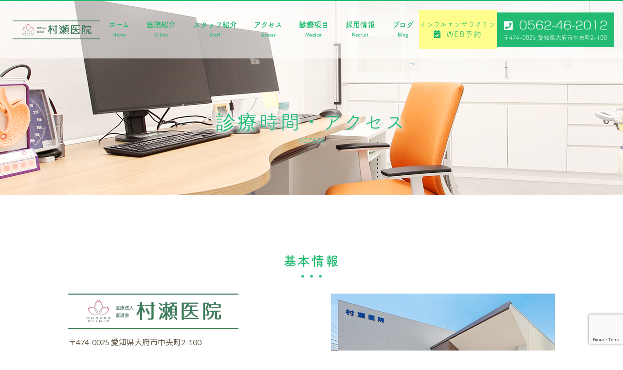

--- FILE ---
content_type: text/html; charset=UTF-8
request_url: https://murase-cl.com/access/
body_size: 12943
content:
<!doctype html>
<html lang="ja"><head>
<meta charset="UTF-8">
<meta name="viewport" content="width=device-width,initial-scale=1">
<meta name="format-detection" content="telephone=no">


<style>@import url(../wp-content/themes/res/css/sanitize.css);@charset "UTF-8";@charset "UTF-8";html{font-size:.875rem;line-height:2.15;color:#685d4b;font-family:Lato,"Noto Sans JP","游ゴシック Medium","游ゴシック体","Yu Gothic Medium",YuGothic,"ヒラギノ角ゴ ProN","Hiragino Kaku Gothic ProN","メイリオ",Meiryo,"ＭＳ Ｐゴシック","MS PGothic",sans-serif}@media (max-width:767px){html{font-size:1rem}}</style>

<!-- CSSはfunctions.phpにて読み込み、wp_footerで出力する -->

<!-- JSはfunctions.phpにて読み込み、wp_footerで出力する -->


<script data-cfasync="false" data-no-defer="1" data-no-minify="1" data-no-optimize="1">var ewww_webp_supported=!1;function check_webp_feature(A,e){var w;e=void 0!==e?e:function(){},ewww_webp_supported?e(ewww_webp_supported):((w=new Image).onload=function(){ewww_webp_supported=0<w.width&&0<w.height,e&&e(ewww_webp_supported)},w.onerror=function(){e&&e(!1)},w.src="data:image/webp;base64,"+{alpha:"UklGRkoAAABXRUJQVlA4WAoAAAAQAAAAAAAAAAAAQUxQSAwAAAARBxAR/Q9ERP8DAABWUDggGAAAABQBAJ0BKgEAAQAAAP4AAA3AAP7mtQAAAA=="}[A])}check_webp_feature("alpha");</script><script data-cfasync="false" data-no-defer="1" data-no-minify="1" data-no-optimize="1">var Arrive=function(c,w){"use strict";if(c.MutationObserver&&"undefined"!=typeof HTMLElement){var r,a=0,u=(r=HTMLElement.prototype.matches||HTMLElement.prototype.webkitMatchesSelector||HTMLElement.prototype.mozMatchesSelector||HTMLElement.prototype.msMatchesSelector,{matchesSelector:function(e,t){return e instanceof HTMLElement&&r.call(e,t)},addMethod:function(e,t,r){var a=e[t];e[t]=function(){return r.length==arguments.length?r.apply(this,arguments):"function"==typeof a?a.apply(this,arguments):void 0}},callCallbacks:function(e,t){t&&t.options.onceOnly&&1==t.firedElems.length&&(e=[e[0]]);for(var r,a=0;r=e[a];a++)r&&r.callback&&r.callback.call(r.elem,r.elem);t&&t.options.onceOnly&&1==t.firedElems.length&&t.me.unbindEventWithSelectorAndCallback.call(t.target,t.selector,t.callback)},checkChildNodesRecursively:function(e,t,r,a){for(var i,n=0;i=e[n];n++)r(i,t,a)&&a.push({callback:t.callback,elem:i}),0<i.childNodes.length&&u.checkChildNodesRecursively(i.childNodes,t,r,a)},mergeArrays:function(e,t){var r,a={};for(r in e)e.hasOwnProperty(r)&&(a[r]=e[r]);for(r in t)t.hasOwnProperty(r)&&(a[r]=t[r]);return a},toElementsArray:function(e){return e=void 0!==e&&("number"!=typeof e.length||e===c)?[e]:e}}),e=(l.prototype.addEvent=function(e,t,r,a){a={target:e,selector:t,options:r,callback:a,firedElems:[]};return this._beforeAdding&&this._beforeAdding(a),this._eventsBucket.push(a),a},l.prototype.removeEvent=function(e){for(var t,r=this._eventsBucket.length-1;t=this._eventsBucket[r];r--)e(t)&&(this._beforeRemoving&&this._beforeRemoving(t),(t=this._eventsBucket.splice(r,1))&&t.length&&(t[0].callback=null))},l.prototype.beforeAdding=function(e){this._beforeAdding=e},l.prototype.beforeRemoving=function(e){this._beforeRemoving=e},l),t=function(i,n){var o=new e,l=this,s={fireOnAttributesModification:!1};return o.beforeAdding(function(t){var e=t.target;e!==c.document&&e!==c||(e=document.getElementsByTagName("html")[0]);var r=new MutationObserver(function(e){n.call(this,e,t)}),a=i(t.options);r.observe(e,a),t.observer=r,t.me=l}),o.beforeRemoving(function(e){e.observer.disconnect()}),this.bindEvent=function(e,t,r){t=u.mergeArrays(s,t);for(var a=u.toElementsArray(this),i=0;i<a.length;i++)o.addEvent(a[i],e,t,r)},this.unbindEvent=function(){var r=u.toElementsArray(this);o.removeEvent(function(e){for(var t=0;t<r.length;t++)if(this===w||e.target===r[t])return!0;return!1})},this.unbindEventWithSelectorOrCallback=function(r){var a=u.toElementsArray(this),i=r,e="function"==typeof r?function(e){for(var t=0;t<a.length;t++)if((this===w||e.target===a[t])&&e.callback===i)return!0;return!1}:function(e){for(var t=0;t<a.length;t++)if((this===w||e.target===a[t])&&e.selector===r)return!0;return!1};o.removeEvent(e)},this.unbindEventWithSelectorAndCallback=function(r,a){var i=u.toElementsArray(this);o.removeEvent(function(e){for(var t=0;t<i.length;t++)if((this===w||e.target===i[t])&&e.selector===r&&e.callback===a)return!0;return!1})},this},i=new function(){var s={fireOnAttributesModification:!1,onceOnly:!1,existing:!1};function n(e,t,r){return!(!u.matchesSelector(e,t.selector)||(e._id===w&&(e._id=a++),-1!=t.firedElems.indexOf(e._id)))&&(t.firedElems.push(e._id),!0)}var c=(i=new t(function(e){var t={attributes:!1,childList:!0,subtree:!0};return e.fireOnAttributesModification&&(t.attributes=!0),t},function(e,i){e.forEach(function(e){var t=e.addedNodes,r=e.target,a=[];null!==t&&0<t.length?u.checkChildNodesRecursively(t,i,n,a):"attributes"===e.type&&n(r,i)&&a.push({callback:i.callback,elem:r}),u.callCallbacks(a,i)})})).bindEvent;return i.bindEvent=function(e,t,r){t=void 0===r?(r=t,s):u.mergeArrays(s,t);var a=u.toElementsArray(this);if(t.existing){for(var i=[],n=0;n<a.length;n++)for(var o=a[n].querySelectorAll(e),l=0;l<o.length;l++)i.push({callback:r,elem:o[l]});if(t.onceOnly&&i.length)return r.call(i[0].elem,i[0].elem);setTimeout(u.callCallbacks,1,i)}c.call(this,e,t,r)},i},o=new function(){var a={};function i(e,t){return u.matchesSelector(e,t.selector)}var n=(o=new t(function(){return{childList:!0,subtree:!0}},function(e,r){e.forEach(function(e){var t=e.removedNodes,e=[];null!==t&&0<t.length&&u.checkChildNodesRecursively(t,r,i,e),u.callCallbacks(e,r)})})).bindEvent;return o.bindEvent=function(e,t,r){t=void 0===r?(r=t,a):u.mergeArrays(a,t),n.call(this,e,t,r)},o};d(HTMLElement.prototype),d(NodeList.prototype),d(HTMLCollection.prototype),d(HTMLDocument.prototype),d(Window.prototype);var n={};return s(i,n,"unbindAllArrive"),s(o,n,"unbindAllLeave"),n}function l(){this._eventsBucket=[],this._beforeAdding=null,this._beforeRemoving=null}function s(e,t,r){u.addMethod(t,r,e.unbindEvent),u.addMethod(t,r,e.unbindEventWithSelectorOrCallback),u.addMethod(t,r,e.unbindEventWithSelectorAndCallback)}function d(e){e.arrive=i.bindEvent,s(i,e,"unbindArrive"),e.leave=o.bindEvent,s(o,e,"unbindLeave")}}(window,void 0),ewww_webp_supported=!1;function check_webp_feature(e,t){var r;ewww_webp_supported?t(ewww_webp_supported):((r=new Image).onload=function(){ewww_webp_supported=0<r.width&&0<r.height,t(ewww_webp_supported)},r.onerror=function(){t(!1)},r.src="data:image/webp;base64,"+{alpha:"UklGRkoAAABXRUJQVlA4WAoAAAAQAAAAAAAAAAAAQUxQSAwAAAARBxAR/Q9ERP8DAABWUDggGAAAABQBAJ0BKgEAAQAAAP4AAA3AAP7mtQAAAA==",animation:"UklGRlIAAABXRUJQVlA4WAoAAAASAAAAAAAAAAAAQU5JTQYAAAD/////AABBTk1GJgAAAAAAAAAAAAAAAAAAAGQAAABWUDhMDQAAAC8AAAAQBxAREYiI/gcA"}[e])}function ewwwLoadImages(e){if(e){for(var t=document.querySelectorAll(".batch-image img, .image-wrapper a, .ngg-pro-masonry-item a, .ngg-galleria-offscreen-seo-wrapper a"),r=0,a=t.length;r<a;r++)ewwwAttr(t[r],"data-src",t[r].getAttribute("data-webp")),ewwwAttr(t[r],"data-thumbnail",t[r].getAttribute("data-webp-thumbnail"));for(var i=document.querySelectorAll("div.woocommerce-product-gallery__image"),r=0,a=i.length;r<a;r++)ewwwAttr(i[r],"data-thumb",i[r].getAttribute("data-webp-thumb"))}for(var n=document.querySelectorAll("video"),r=0,a=n.length;r<a;r++)ewwwAttr(n[r],"poster",e?n[r].getAttribute("data-poster-webp"):n[r].getAttribute("data-poster-image"));for(var o,l=document.querySelectorAll("img.ewww_webp_lazy_load"),r=0,a=l.length;r<a;r++)e&&(ewwwAttr(l[r],"data-lazy-srcset",l[r].getAttribute("data-lazy-srcset-webp")),ewwwAttr(l[r],"data-srcset",l[r].getAttribute("data-srcset-webp")),ewwwAttr(l[r],"data-lazy-src",l[r].getAttribute("data-lazy-src-webp")),ewwwAttr(l[r],"data-src",l[r].getAttribute("data-src-webp")),ewwwAttr(l[r],"data-orig-file",l[r].getAttribute("data-webp-orig-file")),ewwwAttr(l[r],"data-medium-file",l[r].getAttribute("data-webp-medium-file")),ewwwAttr(l[r],"data-large-file",l[r].getAttribute("data-webp-large-file")),null!=(o=l[r].getAttribute("srcset"))&&!1!==o&&o.includes("R0lGOD")&&ewwwAttr(l[r],"src",l[r].getAttribute("data-lazy-src-webp"))),l[r].className=l[r].className.replace(/\bewww_webp_lazy_load\b/,"");for(var s=document.querySelectorAll(".ewww_webp"),r=0,a=s.length;r<a;r++)e?(ewwwAttr(s[r],"srcset",s[r].getAttribute("data-srcset-webp")),ewwwAttr(s[r],"src",s[r].getAttribute("data-src-webp")),ewwwAttr(s[r],"data-orig-file",s[r].getAttribute("data-webp-orig-file")),ewwwAttr(s[r],"data-medium-file",s[r].getAttribute("data-webp-medium-file")),ewwwAttr(s[r],"data-large-file",s[r].getAttribute("data-webp-large-file")),ewwwAttr(s[r],"data-large_image",s[r].getAttribute("data-webp-large_image")),ewwwAttr(s[r],"data-src",s[r].getAttribute("data-webp-src"))):(ewwwAttr(s[r],"srcset",s[r].getAttribute("data-srcset-img")),ewwwAttr(s[r],"src",s[r].getAttribute("data-src-img"))),s[r].className=s[r].className.replace(/\bewww_webp\b/,"ewww_webp_loaded");window.jQuery&&jQuery.fn.isotope&&jQuery.fn.imagesLoaded&&(jQuery(".fusion-posts-container-infinite").imagesLoaded(function(){jQuery(".fusion-posts-container-infinite").hasClass("isotope")&&jQuery(".fusion-posts-container-infinite").isotope()}),jQuery(".fusion-portfolio:not(.fusion-recent-works) .fusion-portfolio-wrapper").imagesLoaded(function(){jQuery(".fusion-portfolio:not(.fusion-recent-works) .fusion-portfolio-wrapper").isotope()}))}function ewwwWebPInit(e){ewwwLoadImages(e),ewwwNggLoadGalleries(e),document.arrive(".ewww_webp",function(){ewwwLoadImages(e)}),document.arrive(".ewww_webp_lazy_load",function(){ewwwLoadImages(e)}),document.arrive("videos",function(){ewwwLoadImages(e)}),"loading"==document.readyState?document.addEventListener("DOMContentLoaded",ewwwJSONParserInit):("undefined"!=typeof galleries&&ewwwNggParseGalleries(e),ewwwWooParseVariations(e))}function ewwwAttr(e,t,r){null!=r&&!1!==r&&e.setAttribute(t,r)}function ewwwJSONParserInit(){"undefined"!=typeof galleries&&check_webp_feature("alpha",ewwwNggParseGalleries),check_webp_feature("alpha",ewwwWooParseVariations)}function ewwwWooParseVariations(e){if(e)for(var t=document.querySelectorAll("form.variations_form"),r=0,a=t.length;r<a;r++){var i=t[r].getAttribute("data-product_variations"),n=!1;try{for(var o in i=JSON.parse(i))void 0!==i[o]&&void 0!==i[o].image&&(void 0!==i[o].image.src_webp&&(i[o].image.src=i[o].image.src_webp,n=!0),void 0!==i[o].image.srcset_webp&&(i[o].image.srcset=i[o].image.srcset_webp,n=!0),void 0!==i[o].image.full_src_webp&&(i[o].image.full_src=i[o].image.full_src_webp,n=!0),void 0!==i[o].image.gallery_thumbnail_src_webp&&(i[o].image.gallery_thumbnail_src=i[o].image.gallery_thumbnail_src_webp,n=!0),void 0!==i[o].image.thumb_src_webp&&(i[o].image.thumb_src=i[o].image.thumb_src_webp,n=!0));n&&ewwwAttr(t[r],"data-product_variations",JSON.stringify(i))}catch(e){}}}function ewwwNggParseGalleries(e){if(e)for(var t in galleries){var r=galleries[t];galleries[t].images_list=ewwwNggParseImageList(r.images_list)}}function ewwwNggLoadGalleries(e){e&&document.addEventListener("ngg.galleria.themeadded",function(e,t){window.ngg_galleria._create_backup=window.ngg_galleria.create,window.ngg_galleria.create=function(e,t){var r=$(e).data("id");return galleries["gallery_"+r].images_list=ewwwNggParseImageList(galleries["gallery_"+r].images_list),window.ngg_galleria._create_backup(e,t)}})}function ewwwNggParseImageList(e){for(var t in e){var r=e[t];if(void 0!==r["image-webp"]&&(e[t].image=r["image-webp"],delete e[t]["image-webp"]),void 0!==r["thumb-webp"]&&(e[t].thumb=r["thumb-webp"],delete e[t]["thumb-webp"]),void 0!==r.full_image_webp&&(e[t].full_image=r.full_image_webp,delete e[t].full_image_webp),void 0!==r.srcsets)for(var a in r.srcsets)nggSrcset=r.srcsets[a],void 0!==r.srcsets[a+"-webp"]&&(e[t].srcsets[a]=r.srcsets[a+"-webp"],delete e[t].srcsets[a+"-webp"]);if(void 0!==r.full_srcsets)for(var i in r.full_srcsets)nggFSrcset=r.full_srcsets[i],void 0!==r.full_srcsets[i+"-webp"]&&(e[t].full_srcsets[i]=r.full_srcsets[i+"-webp"],delete e[t].full_srcsets[i+"-webp"])}return e}check_webp_feature("alpha",ewwwWebPInit);</script>
		<!-- All in One SEO 4.9.3 - aioseo.com -->
		<title>大府市にある村瀬医院のアクセス | 大府市で内科・消化器内科なら村瀬医院へ</title>
	<meta name="description" content="当院は大府駅から徒歩6分と大変便利なアクセスとなっています。皆様お気をつけてご来院ください。" />
	<meta name="robots" content="max-image-preview:large" />
	<meta name="keywords" content="大府市,村瀬医院,内視鏡検査,訪問診療,内科" />
	<link rel="canonical" href="https://murase-cl.com/access/" />
	<meta name="generator" content="All in One SEO (AIOSEO) 4.9.3" />
		<meta property="og:locale" content="ja_JP" />
		<meta property="og:site_name" content="大府市で内科・消化器内科なら村瀬医院へ | 内科・消化器内科なら大府市の村瀬医院へ" />
		<meta property="og:type" content="article" />
		<meta property="og:title" content="大府市にある村瀬医院のアクセス | 大府市で内科・消化器内科なら村瀬医院へ" />
		<meta property="og:description" content="当院は大府駅から徒歩6分と大変便利なアクセスとなっています。皆様お気をつけてご来院ください。" />
		<meta property="og:url" content="https://murase-cl.com/access/" />
		<meta property="article:published_time" content="2018-10-22T08:29:03+00:00" />
		<meta property="article:modified_time" content="2018-10-22T08:29:03+00:00" />
		<meta name="twitter:card" content="summary" />
		<meta name="twitter:title" content="大府市にある村瀬医院のアクセス | 大府市で内科・消化器内科なら村瀬医院へ" />
		<meta name="twitter:description" content="当院は大府駅から徒歩6分と大変便利なアクセスとなっています。皆様お気をつけてご来院ください。" />
		<script type="application/ld+json" class="aioseo-schema">
			{"@context":"https:\/\/schema.org","@graph":[{"@type":"BreadcrumbList","@id":"https:\/\/murase-cl.com\/access\/#breadcrumblist","itemListElement":[{"@type":"ListItem","@id":"https:\/\/murase-cl.com#listItem","position":1,"name":"Home","item":"https:\/\/murase-cl.com","nextItem":{"@type":"ListItem","@id":"https:\/\/murase-cl.com\/access\/#listItem","name":"\u8a3a\u7642\u6642\u9593\u30fb\u30a2\u30af\u30bb\u30b9"}},{"@type":"ListItem","@id":"https:\/\/murase-cl.com\/access\/#listItem","position":2,"name":"\u8a3a\u7642\u6642\u9593\u30fb\u30a2\u30af\u30bb\u30b9","previousItem":{"@type":"ListItem","@id":"https:\/\/murase-cl.com#listItem","name":"Home"}}]},{"@type":"Organization","@id":"https:\/\/murase-cl.com\/#organization","name":"\u5927\u5e9c\u5e02\u3067\u5185\u79d1\u30fb\u6d88\u5316\u5668\u5185\u79d1\u306a\u3089\u6751\u702c\u533b\u9662\u3078","description":"\u5185\u79d1\u30fb\u6d88\u5316\u5668\u5185\u79d1\u306a\u3089\u5927\u5e9c\u5e02\u306e\u6751\u702c\u533b\u9662\u3078","url":"https:\/\/murase-cl.com\/"},{"@type":"WebPage","@id":"https:\/\/murase-cl.com\/access\/#webpage","url":"https:\/\/murase-cl.com\/access\/","name":"\u5927\u5e9c\u5e02\u306b\u3042\u308b\u6751\u702c\u533b\u9662\u306e\u30a2\u30af\u30bb\u30b9 | \u5927\u5e9c\u5e02\u3067\u5185\u79d1\u30fb\u6d88\u5316\u5668\u5185\u79d1\u306a\u3089\u6751\u702c\u533b\u9662\u3078","description":"\u5f53\u9662\u306f\u5927\u5e9c\u99c5\u304b\u3089\u5f92\u6b696\u5206\u3068\u5927\u5909\u4fbf\u5229\u306a\u30a2\u30af\u30bb\u30b9\u3068\u306a\u3063\u3066\u3044\u307e\u3059\u3002\u7686\u69d8\u304a\u6c17\u3092\u3064\u3051\u3066\u3054\u6765\u9662\u304f\u3060\u3055\u3044\u3002","inLanguage":"ja","isPartOf":{"@id":"https:\/\/murase-cl.com\/#website"},"breadcrumb":{"@id":"https:\/\/murase-cl.com\/access\/#breadcrumblist"},"datePublished":"2018-10-22T17:29:03+09:00","dateModified":"2018-10-22T17:29:03+09:00"},{"@type":"WebSite","@id":"https:\/\/murase-cl.com\/#website","url":"https:\/\/murase-cl.com\/","name":"\u5927\u5e9c\u5e02\u3067\u5185\u79d1\u30fb\u6d88\u5316\u5668\u5185\u79d1\u306a\u3089\u6751\u702c\u533b\u9662\u3078","description":"\u5185\u79d1\u30fb\u6d88\u5316\u5668\u5185\u79d1\u306a\u3089\u5927\u5e9c\u5e02\u306e\u6751\u702c\u533b\u9662\u3078","inLanguage":"ja","publisher":{"@id":"https:\/\/murase-cl.com\/#organization"}}]}
		</script>
		<!-- All in One SEO -->

		<!-- This site uses the Google Analytics by ExactMetrics plugin v8.11.1 - Using Analytics tracking - https://www.exactmetrics.com/ -->
		<!-- Note: ExactMetrics is not currently configured on this site. The site owner needs to authenticate with Google Analytics in the ExactMetrics settings panel. -->
					<!-- No tracking code set -->
				<!-- / Google Analytics by ExactMetrics -->
		<link rel='stylesheet' id='sbi_styles-css' href='https://murase-cl.com/wp-content/plugins/instagram-feed/css/sbi-styles.min.css?ver=6.10.0' type='text/css' media='all' />
<link rel='stylesheet' id='wp-block-library-css' href='https://murase-cl.com/wp-includes/css/dist/block-library/style.min.css?ver=6.6.4' type='text/css' media='all' />
<link rel='stylesheet' id='aioseo/css/src/vue/standalone/blocks/table-of-contents/global.scss-css' href='https://murase-cl.com/wp-content/plugins/all-in-one-seo-pack/dist/Lite/assets/css/table-of-contents/global.e90f6d47.css?ver=4.9.3' type='text/css' media='all' />
<style id='classic-theme-styles-inline-css' type='text/css'>
/*! This file is auto-generated */
.wp-block-button__link{color:#fff;background-color:#32373c;border-radius:9999px;box-shadow:none;text-decoration:none;padding:calc(.667em + 2px) calc(1.333em + 2px);font-size:1.125em}.wp-block-file__button{background:#32373c;color:#fff;text-decoration:none}
</style>
<style id='global-styles-inline-css' type='text/css'>
:root{--wp--preset--aspect-ratio--square: 1;--wp--preset--aspect-ratio--4-3: 4/3;--wp--preset--aspect-ratio--3-4: 3/4;--wp--preset--aspect-ratio--3-2: 3/2;--wp--preset--aspect-ratio--2-3: 2/3;--wp--preset--aspect-ratio--16-9: 16/9;--wp--preset--aspect-ratio--9-16: 9/16;--wp--preset--color--black: #000000;--wp--preset--color--cyan-bluish-gray: #abb8c3;--wp--preset--color--white: #ffffff;--wp--preset--color--pale-pink: #f78da7;--wp--preset--color--vivid-red: #cf2e2e;--wp--preset--color--luminous-vivid-orange: #ff6900;--wp--preset--color--luminous-vivid-amber: #fcb900;--wp--preset--color--light-green-cyan: #7bdcb5;--wp--preset--color--vivid-green-cyan: #00d084;--wp--preset--color--pale-cyan-blue: #8ed1fc;--wp--preset--color--vivid-cyan-blue: #0693e3;--wp--preset--color--vivid-purple: #9b51e0;--wp--preset--gradient--vivid-cyan-blue-to-vivid-purple: linear-gradient(135deg,rgba(6,147,227,1) 0%,rgb(155,81,224) 100%);--wp--preset--gradient--light-green-cyan-to-vivid-green-cyan: linear-gradient(135deg,rgb(122,220,180) 0%,rgb(0,208,130) 100%);--wp--preset--gradient--luminous-vivid-amber-to-luminous-vivid-orange: linear-gradient(135deg,rgba(252,185,0,1) 0%,rgba(255,105,0,1) 100%);--wp--preset--gradient--luminous-vivid-orange-to-vivid-red: linear-gradient(135deg,rgba(255,105,0,1) 0%,rgb(207,46,46) 100%);--wp--preset--gradient--very-light-gray-to-cyan-bluish-gray: linear-gradient(135deg,rgb(238,238,238) 0%,rgb(169,184,195) 100%);--wp--preset--gradient--cool-to-warm-spectrum: linear-gradient(135deg,rgb(74,234,220) 0%,rgb(151,120,209) 20%,rgb(207,42,186) 40%,rgb(238,44,130) 60%,rgb(251,105,98) 80%,rgb(254,248,76) 100%);--wp--preset--gradient--blush-light-purple: linear-gradient(135deg,rgb(255,206,236) 0%,rgb(152,150,240) 100%);--wp--preset--gradient--blush-bordeaux: linear-gradient(135deg,rgb(254,205,165) 0%,rgb(254,45,45) 50%,rgb(107,0,62) 100%);--wp--preset--gradient--luminous-dusk: linear-gradient(135deg,rgb(255,203,112) 0%,rgb(199,81,192) 50%,rgb(65,88,208) 100%);--wp--preset--gradient--pale-ocean: linear-gradient(135deg,rgb(255,245,203) 0%,rgb(182,227,212) 50%,rgb(51,167,181) 100%);--wp--preset--gradient--electric-grass: linear-gradient(135deg,rgb(202,248,128) 0%,rgb(113,206,126) 100%);--wp--preset--gradient--midnight: linear-gradient(135deg,rgb(2,3,129) 0%,rgb(40,116,252) 100%);--wp--preset--font-size--small: 13px;--wp--preset--font-size--medium: 20px;--wp--preset--font-size--large: 36px;--wp--preset--font-size--x-large: 42px;--wp--preset--spacing--20: 0.44rem;--wp--preset--spacing--30: 0.67rem;--wp--preset--spacing--40: 1rem;--wp--preset--spacing--50: 1.5rem;--wp--preset--spacing--60: 2.25rem;--wp--preset--spacing--70: 3.38rem;--wp--preset--spacing--80: 5.06rem;--wp--preset--shadow--natural: 6px 6px 9px rgba(0, 0, 0, 0.2);--wp--preset--shadow--deep: 12px 12px 50px rgba(0, 0, 0, 0.4);--wp--preset--shadow--sharp: 6px 6px 0px rgba(0, 0, 0, 0.2);--wp--preset--shadow--outlined: 6px 6px 0px -3px rgba(255, 255, 255, 1), 6px 6px rgba(0, 0, 0, 1);--wp--preset--shadow--crisp: 6px 6px 0px rgba(0, 0, 0, 1);}:where(.is-layout-flex){gap: 0.5em;}:where(.is-layout-grid){gap: 0.5em;}body .is-layout-flex{display: flex;}.is-layout-flex{flex-wrap: wrap;align-items: center;}.is-layout-flex > :is(*, div){margin: 0;}body .is-layout-grid{display: grid;}.is-layout-grid > :is(*, div){margin: 0;}:where(.wp-block-columns.is-layout-flex){gap: 2em;}:where(.wp-block-columns.is-layout-grid){gap: 2em;}:where(.wp-block-post-template.is-layout-flex){gap: 1.25em;}:where(.wp-block-post-template.is-layout-grid){gap: 1.25em;}.has-black-color{color: var(--wp--preset--color--black) !important;}.has-cyan-bluish-gray-color{color: var(--wp--preset--color--cyan-bluish-gray) !important;}.has-white-color{color: var(--wp--preset--color--white) !important;}.has-pale-pink-color{color: var(--wp--preset--color--pale-pink) !important;}.has-vivid-red-color{color: var(--wp--preset--color--vivid-red) !important;}.has-luminous-vivid-orange-color{color: var(--wp--preset--color--luminous-vivid-orange) !important;}.has-luminous-vivid-amber-color{color: var(--wp--preset--color--luminous-vivid-amber) !important;}.has-light-green-cyan-color{color: var(--wp--preset--color--light-green-cyan) !important;}.has-vivid-green-cyan-color{color: var(--wp--preset--color--vivid-green-cyan) !important;}.has-pale-cyan-blue-color{color: var(--wp--preset--color--pale-cyan-blue) !important;}.has-vivid-cyan-blue-color{color: var(--wp--preset--color--vivid-cyan-blue) !important;}.has-vivid-purple-color{color: var(--wp--preset--color--vivid-purple) !important;}.has-black-background-color{background-color: var(--wp--preset--color--black) !important;}.has-cyan-bluish-gray-background-color{background-color: var(--wp--preset--color--cyan-bluish-gray) !important;}.has-white-background-color{background-color: var(--wp--preset--color--white) !important;}.has-pale-pink-background-color{background-color: var(--wp--preset--color--pale-pink) !important;}.has-vivid-red-background-color{background-color: var(--wp--preset--color--vivid-red) !important;}.has-luminous-vivid-orange-background-color{background-color: var(--wp--preset--color--luminous-vivid-orange) !important;}.has-luminous-vivid-amber-background-color{background-color: var(--wp--preset--color--luminous-vivid-amber) !important;}.has-light-green-cyan-background-color{background-color: var(--wp--preset--color--light-green-cyan) !important;}.has-vivid-green-cyan-background-color{background-color: var(--wp--preset--color--vivid-green-cyan) !important;}.has-pale-cyan-blue-background-color{background-color: var(--wp--preset--color--pale-cyan-blue) !important;}.has-vivid-cyan-blue-background-color{background-color: var(--wp--preset--color--vivid-cyan-blue) !important;}.has-vivid-purple-background-color{background-color: var(--wp--preset--color--vivid-purple) !important;}.has-black-border-color{border-color: var(--wp--preset--color--black) !important;}.has-cyan-bluish-gray-border-color{border-color: var(--wp--preset--color--cyan-bluish-gray) !important;}.has-white-border-color{border-color: var(--wp--preset--color--white) !important;}.has-pale-pink-border-color{border-color: var(--wp--preset--color--pale-pink) !important;}.has-vivid-red-border-color{border-color: var(--wp--preset--color--vivid-red) !important;}.has-luminous-vivid-orange-border-color{border-color: var(--wp--preset--color--luminous-vivid-orange) !important;}.has-luminous-vivid-amber-border-color{border-color: var(--wp--preset--color--luminous-vivid-amber) !important;}.has-light-green-cyan-border-color{border-color: var(--wp--preset--color--light-green-cyan) !important;}.has-vivid-green-cyan-border-color{border-color: var(--wp--preset--color--vivid-green-cyan) !important;}.has-pale-cyan-blue-border-color{border-color: var(--wp--preset--color--pale-cyan-blue) !important;}.has-vivid-cyan-blue-border-color{border-color: var(--wp--preset--color--vivid-cyan-blue) !important;}.has-vivid-purple-border-color{border-color: var(--wp--preset--color--vivid-purple) !important;}.has-vivid-cyan-blue-to-vivid-purple-gradient-background{background: var(--wp--preset--gradient--vivid-cyan-blue-to-vivid-purple) !important;}.has-light-green-cyan-to-vivid-green-cyan-gradient-background{background: var(--wp--preset--gradient--light-green-cyan-to-vivid-green-cyan) !important;}.has-luminous-vivid-amber-to-luminous-vivid-orange-gradient-background{background: var(--wp--preset--gradient--luminous-vivid-amber-to-luminous-vivid-orange) !important;}.has-luminous-vivid-orange-to-vivid-red-gradient-background{background: var(--wp--preset--gradient--luminous-vivid-orange-to-vivid-red) !important;}.has-very-light-gray-to-cyan-bluish-gray-gradient-background{background: var(--wp--preset--gradient--very-light-gray-to-cyan-bluish-gray) !important;}.has-cool-to-warm-spectrum-gradient-background{background: var(--wp--preset--gradient--cool-to-warm-spectrum) !important;}.has-blush-light-purple-gradient-background{background: var(--wp--preset--gradient--blush-light-purple) !important;}.has-blush-bordeaux-gradient-background{background: var(--wp--preset--gradient--blush-bordeaux) !important;}.has-luminous-dusk-gradient-background{background: var(--wp--preset--gradient--luminous-dusk) !important;}.has-pale-ocean-gradient-background{background: var(--wp--preset--gradient--pale-ocean) !important;}.has-electric-grass-gradient-background{background: var(--wp--preset--gradient--electric-grass) !important;}.has-midnight-gradient-background{background: var(--wp--preset--gradient--midnight) !important;}.has-small-font-size{font-size: var(--wp--preset--font-size--small) !important;}.has-medium-font-size{font-size: var(--wp--preset--font-size--medium) !important;}.has-large-font-size{font-size: var(--wp--preset--font-size--large) !important;}.has-x-large-font-size{font-size: var(--wp--preset--font-size--x-large) !important;}
:where(.wp-block-post-template.is-layout-flex){gap: 1.25em;}:where(.wp-block-post-template.is-layout-grid){gap: 1.25em;}
:where(.wp-block-columns.is-layout-flex){gap: 2em;}:where(.wp-block-columns.is-layout-grid){gap: 2em;}
:root :where(.wp-block-pullquote){font-size: 1.5em;line-height: 1.6;}
</style>
<link rel='stylesheet' id='contact-form-7-css' href='https://murase-cl.com/wp-content/plugins/contact-form-7/includes/css/styles.css?ver=6.0.6' type='text/css' media='all' />
<link rel='stylesheet' id='wp-pagenavi-css' href='https://murase-cl.com/wp-content/plugins/wp-pagenavi/pagenavi-css.css?ver=2.70' type='text/css' media='all' />
<!-- Favicon Rotator -->
<link rel="shortcut icon" href="https://murase-cl.com/wp-content/uploads/2020/04/favi.png" />
<link rel="apple-touch-icon-precomposed" href="https://murase-cl.com/wp-content/uploads/2020/04/favi-1.png" />
<!-- End Favicon Rotator -->
<script src="//cdnjs.cloudflare.com/ajax/libs/jquery.matchHeight/0.7.2/jquery.matchHeight-min.js"></script>
	<!-- Global site tag (gtag.js) - Google Analytics -->
<script async src="https://www.googletagmanager.com/gtag/js?id=UA-118274536-1"></script>
<script>
  window.dataLayer = window.dataLayer || [];
  function gtag(){dataLayer.push(arguments);}
  gtag('js', new Date());

  gtag('config', 'UA-118274536-1');
</script>
<!-- Google Tag Manager -->
<script>(function(w,d,s,l,i){w[l]=w[l]||[];w[l].push({'gtm.start':
new Date().getTime(),event:'gtm.js'});var f=d.getElementsByTagName(s)[0],
j=d.createElement(s),dl=l!='dataLayer'?'&l='+l:'';j.async=true;j.src=
'https://www.googletagmanager.com/gtm.js?id='+i+dl;f.parentNode.insertBefore(j,f);
})(window,document,'script','dataLayer','GTM-MNXRG2C');</script>
<!-- End Google Tag Manager -->
</head>

<body data-rsssl=1 >
<!-- Google Tag Manager (noscript) -->
<noscript><iframe src="https://www.googletagmanager.com/ns.html?id=GTM-MNXRG2C"
height="0" width="0" style="display:none;visibility:hidden"></iframe></noscript>
<!-- End Google Tag Manager (noscript) -->

<div id="wrap" class="page access">


	<header>
		<div class="head">
			<div class="inner">
				<h1><a href="https://murase-cl.com/">
					<picture>
						<source media="(max-width: 767px)"
								srcset="https://murase-cl.com/wp-content/themes/res/images/index/sp/logo_head.png.webp 1x,
										https://murase-cl.com/wp-content/themes/res/images/index/sp/logo_head.png.webp 2x"
								size="50vw" type="image/webp"><source media="(max-width: 767px)"
								srcset="https://murase-cl.com/wp-content/themes/res/images/index/sp/logo_head.png 1x,
										https://murase-cl.com/wp-content/themes/res/images/index/sp/logo_head.png 2x"
								size="50vw">
						<source srcset="https://murase-cl.com/wp-content/themes/res/images/index/logo_head.png.webp" size="25vw" type="image/webp"><source srcset="https://murase-cl.com/wp-content/themes/res/images/index/logo_head.png" size="25vw">
						<img src="https://murase-cl.com/wp-content/themes/res/images/index/logo_head.png" alt="大府市にある村瀬医院のアクセス" width="350" height="73">
					</picture>
				</a></h1>
				<div class="icn_tel sp-only"><a href="tel:0562462012" Onclick="gtag('event', 'select_content', { 'event_category': 'sp', 'event_label': 'tel'});"><img src="[data-uri]" alt="0562-46-2012" width="60" height="60" data-src-img="https://murase-cl.com/wp-content/themes/res/images/index/sp/icn_tel.png" data-src-webp="https://murase-cl.com/wp-content/themes/res/images/index/sp/icn_tel.png.webp" data-eio="j" class="ewww_webp"><noscript><img src="https://murase-cl.com/wp-content/themes/res/images/index/sp/icn_tel.png" alt="0562-46-2012" width="60" height="60"></noscript></a></div>
				<div class="icn_menu sp-only"><img src="[data-uri]" alt="メニューを開く" width="60" height="60" data-src-img="https://murase-cl.com/wp-content/themes/res/images/index/sp/icn_menu.png" data-src-webp="https://murase-cl.com/wp-content/themes/res/images/index/sp/icn_menu.png.webp" data-eio="j" class="ewww_webp"><noscript><img src="https://murase-cl.com/wp-content/themes/res/images/index/sp/icn_menu.png" alt="メニューを開く" width="60" height="60"></noscript></div>

				<div class="col_r">
					<nav class="gnav tsu">
						<div class="icn_close sp-only"><img src="[data-uri]" alt="メニューを閉じる" width="60" height="60" data-src-img="https://murase-cl.com/wp-content/themes/res/images/index/sp/icn_menu.png" data-src-webp="https://murase-cl.com/wp-content/themes/res/images/index/sp/icn_menu.png.webp" data-eio="j" class="ewww_webp"><noscript><img src="https://murase-cl.com/wp-content/themes/res/images/index/sp/icn_menu.png" alt="メニューを閉じる" width="60" height="60"></noscript></div>
						<ul>
							<li><a href="https://murase-cl.com/">
								<p>ホーム<span>Home</span></p>
							</a></li>
							<li><a href="https://murase-cl.com/clinic/">
								<p>医院紹介<span>Clinic</span></p>
							</a></li>
							<li><a href="https://murase-cl.com/staff/">
								<p>スタッフ紹介<span>Staff</span></p>
							</a></li>
							<li><a href="https://murase-cl.com/access/">
								<p>アクセス<span>Access</span></p>
							</a></li>
							<li><a href="javascript:void(0);" class="trigger01">
								<p>診療項目<span>Medical</span></p>
							</a></li>
							<li><a href="https://murase-cl.com/recruit/">
								<p>採用情報<span>Recruit</span></p>
							</a></li>
							<li><a href="https://murase-cl.com/blog/">
								<p>ブログ<span>Blog</span></p>
							</a></li>
						</ul>
					</nav>
					<div class="sub_menu tsu">
						<div class="inner">
							<ul class="sub01">
								<li><a href="https://murase-cl.com/im/">内科</a></li>
								<li><a href="https://murase-cl.com/hepatology/">消化器内科</a></li>
								<li><a href="https://murase-cl.com/pediatrics/">小児科</a></li>
								<li><a href="https://murase-cl.com/home_visits/">訪問診療</a></li>
								<li><a href="https://murase-cl.com/checkup/#checkup02">各種検査</a></li>
								<li><a href="https://murase-cl.com/checkup/#checkup05">健康診断</a></li>
								<li><a href="https://murase-cl.com/vaccination/">予防接種</a></li>
															</ul>
						</div>
					</div>
				</div>
				<div class="web_head tb_pc tsu">
					<a href="https://airrsv.net/murase/calendar?schdlId=s0000A735B" target="_blank" class="cv_web_reservation flex center ai_center" style="font-size: 95%;"><span class="wrap">インフルエンザワクチン<br><em><i class="fas fa-calendar-check"></i>WEB予約</em></span></a>
				</div>
				<div class="tel_head tb_pc">
					<div class="box_tel">
					 <i class="fas fa-phone-square"></i>　<img src="https://murase-cl.com/wp-content/themes/res/images/index/tel_head.png" alt="0562-46-2012" width="211" height="21">
					 <p class="tsu">〒474-0025 愛知県大府市中央町2-100</p>
					</div>
				</div>
			</div>
		</div>

			<div class="main_page main_access">
			<div class="inner">
				<h2 class="tsu">診療時間・アクセス<span>ACCESS</span></h2>
			</div>
		</div>

			<div class="fix sp_tb">
			<div class="tel_fix poi"><a href="tel:0562462012" Onclick="gtag('event', 'select_content', { 'event_category': 'sp', 'event_label': 'tel'});"><i class="fa fa-phone-square"></i>
				<picture>
					<source media="(max-width: 767px)"
							srcset="https://murase-cl.com/wp-content/themes/res/images/index/sp/tel_fix.png.webp 1x,
									https://murase-cl.com/wp-content/themes/res/images/index/sp/tel_fix.png.webp 2x"
							size="45vw" type="image/webp"><source media="(max-width: 767px)"
							srcset="https://murase-cl.com/wp-content/themes/res/images/index/sp/tel_fix.png 1x,
									https://murase-cl.com/wp-content/themes/res/images/index/sp/tel_fix.png 2x"
							size="45vw">
					<source srcset="https://murase-cl.com/wp-content/themes/res/images/index/tel_fix.png.webp" type="image/webp"><source srcset="https://murase-cl.com/wp-content/themes/res/images/index/tel_fix.png">
					<img src="https://murase-cl.com/wp-content/themes/res/images/index/tel_fix.png" alt="0562-46-2012" width="211" height="21">
				</picture>
			</a></div>
			<p class="txt_fix tsu tb_pc"><span>〒474-0025</span> 愛知県大府市中央町2-100</p>
		</div>
		<div class="fix03 tsu sp_only">
			<a href="https://airrsv.net/murase/calendar?schdlId=s0000A735B" target="_blank" class="cv_web_reservation flex center ai_center"><span class="wrap">インフルエンザワクチン<br><em><i class="fas fa-calendar-check"></i>WEB予約</em></span></a>
		</div>
		<!--フローティング追加する場合、住所非表示にして問題なし-->
		<!--<div class="fix02 sp_only">
			<p class="txt_fix_sp tsu">愛知県大府市<br>中央町2-100</p>
		</div>-->
		<div class="pagetop">
			<a href="#wrap"><img src="https://murase-cl.com/wp-content/themes/res/images/index/sp/top_btn.png"></a>
		</div>
	</header>
<div id="content" class="content_low">
	<div class="inner clearfix">
		<div class="page_main test">
												<section id="access01">
				<h3>基本情報</h3>
				<div class="content_inner">
				<div class="access_basic">
	<div class="row_access_basic">
		<div class="col_l">
			<h4><img decoding="async" src="[data-uri]" alt="村瀬医院" data-src-img="https://murase-cl.com/wp-content/themes/res/images/access/logo_access.png" data-src-webp="https://murase-cl.com/wp-content/themes/res/images/access/logo_access.png.webp" data-eio="j" class="ewww_webp"><noscript><img decoding="async" src="https://murase-cl.com/wp-content/themes/res/images/access/logo_access.png" alt="村瀬医院"></noscript></h4>
			<p class="txt_place">〒474-0025 愛知県大府市中央町2-100<br>
			Tel : 0562-46-2012　Fax : 0562-46-1433</p>
			
			<table class="tbl_foot tsu">
				<thead>
					<tr>
						<th>診療時間</th>
						<th>月</th>
						<th>火</th>
						<th>水</th>
						<th>木</th>
						<th>金</th>
						<th>土</th>
						<th>日</th>
					</tr>
				</thead>
				<tbody>
					<tr>
						<th>8:00 &#8211; 9:00</th>
						<td>★</td>
						<td>★</td>
						<td>★</td>
						<td>★</td>
						<td>★</td>
						<td>★</td>
						<td>／</td>
					</tr>
　　　　　　　　　　　　　　　　　　　　<tr>
						<th>9:00 &#8211; 12:00</th>
						<td>●</td>
						<td>●</td>
						<td>●</td>
						<td>●</td>
						<td>●</td>
						<td>●</td>
						<td>／</td>
					</tr>
　　　　　　　　　　　　　　　　　　　　<tr>
						<th>13:00 &#8211; 15:00</th>
						<td>▲</td>
						<td>▲</td>
						<td>▲</td>
						<td>／</td>
						<td>▲</td>
						<td>／</td>
						<td>／</td>
					</tr>
					<tr>
						<th>16:00 &#8211; 19:00</th>
						<td>●</td>
						<td>●</td>
						<td>●</td>
						<td>／</td>
						<td>●</td>
						<td>／</td>
						<td>／</td>
					</tr>
				</tbody>
			</table>
			<p class="tbl_caption">★は胃内視鏡検査<br>▲は大腸内視鏡検査<br>休診日：木曜午後、土曜午後、日曜祝日</p>
		</div>
		<div class="col_r"><img decoding="async" src="[data-uri]" alt="" data-src-img="https://murase-cl.com/wp-content/themes/res/images/access/img_access_basic01.jpg" data-src-webp="https://murase-cl.com/wp-content/themes/res/images/access/img_access_basic01.jpg.webp" data-eio="j" class="ewww_webp"><noscript><img decoding="async" src="https://murase-cl.com/wp-content/themes/res/images/access/img_access_basic01.jpg" alt=""></noscript></div>
	</div>
</div>				</div>
			</section>
									<section id="access02">
				<h3>アクセス</h3>
				<div class="content_inner">
				<div class="access_access">
	<div id="map_access">
		<iframe loading="lazy" src="https://www.google.com/maps/embed?pb=!1m18!1m12!1m3!1d3267.7696773030525!2d136.95914421524068!3d35.01247028035558!2m3!1f0!2f0!3f0!3m2!1i1024!2i768!4f13.1!3m3!1m2!1s0x60048298a04258eb%3A0x592a5fa166b1efe8!2z5p2R54Cs5Yy76Zmi!5e0!3m2!1sja!2sjp!4v1539748692745" width="600" height="450" frameborder="0" style="border:0" allowfullscreen></iframe>
	</div>
	
	<div class="wrap_unit">
		<div class="unit_access">
			<h5 class="icn_car">お車でお越しの方へ</h5>
			<p>共和駅方面からお越しの場合は、国道50号線を南下して交差点「中央町一丁目南」の二又を右側に進み、約500mで当院に到着します。</p>
		</div>
		<div class="unit_access">
			<h5 class="icn_train">電車でお越しの方へ</h5>
			<p>東海道本線及び武豊線「大府駅」より徒歩6分です。ロータリーを真っすぐ進んだ交差点「大府駅前」を左折して約5分歩くと当院に到着します。</p>
		</div>
	</div>
	
	<!--<div class="wrap_list_common">
		<div class="wrap_hdg4">
			<h4 class="hdg4 tsu">駐車場は第4駐車場までご用意しております。</h4>
			<p>場所など分からない場合はお気軽にご電話ください。</p>
		</div>
		
		<ul>
			<li>
				<div class="img_wrap"><img decoding="async" src="[data-uri]" alt="" data-src-img="https://murase-cl.com/wp-content/themes/res/images/access/img_access_access01.jpg" data-src-webp="https://murase-cl.com/wp-content/themes/res/images/access/img_access_access01.jpg.webp" data-eio="j" class="ewww_webp"><noscript><img decoding="async" src="https://murase-cl.com/wp-content/themes/res/images/access/img_access_access01.jpg" alt=""></noscript></div>
				<h5><span>医院前駐車場</span></h5>
				<p>ダミーテキストダミーテキストダミーテキストダミーテキストダミーテキストダミーテキストダミーテキストダミーテキストダミーテキストダミーテキストダミーテキストダミーテキストダミーテキストダミーテキストダミーテキスト</p>
			</li>
			<li>
				<div class="img_wrap"><img decoding="async" src="[data-uri]" alt="" data-src-img="https://murase-cl.com/wp-content/themes/res/images/access/img_access_access02.jpg" data-src-webp="https://murase-cl.com/wp-content/themes/res/images/access/img_access_access02.jpg.webp" data-eio="j" class="ewww_webp"><noscript><img decoding="async" src="https://murase-cl.com/wp-content/themes/res/images/access/img_access_access02.jpg" alt=""></noscript></div>
				<h5><span>第2駐車場</span></h5>
				<p>ダミーテキストダミーテキストダミーテキストダミーテキストダミーテキストダミーテキストダミーテキストダミーテキストダミーテキストダミーテキストダミーテキストダミーテキストダミーテキストダミーテキストダミーテキスト</p>
			</li>
			<li>
				<div class="img_wrap"><img decoding="async" src="[data-uri]" alt="" data-src-img="https://murase-cl.com/wp-content/themes/res/images/access/img_access_access03.jpg" data-src-webp="https://murase-cl.com/wp-content/themes/res/images/access/img_access_access03.jpg.webp" data-eio="j" class="ewww_webp"><noscript><img decoding="async" src="https://murase-cl.com/wp-content/themes/res/images/access/img_access_access03.jpg" alt=""></noscript></div>
				<h5><span>第3駐車場</span></h5>
				<p>ダミーテキストダミーテキストダミーテキストダミーテキストダミーテキストダミーテキストダミーテキストダミーテキストダミーテキストダミーテキストダミーテキストダミーテキストダミーテキストダミーテキストダミーテキスト</p>
			</li>
			<li>
				<div class="img_wrap"><img decoding="async" src="[data-uri]" alt="" data-src-img="https://murase-cl.com/wp-content/themes/res/images/access/img_access_access04.jpg" data-src-webp="https://murase-cl.com/wp-content/themes/res/images/access/img_access_access04.jpg.webp" data-eio="j" class="ewww_webp"><noscript><img decoding="async" src="https://murase-cl.com/wp-content/themes/res/images/access/img_access_access04.jpg" alt=""></noscript></div>
				<h5><span>第4駐車場</span></h5>
				<p>ダミーテキストダミーテキストダミーテキストダミーテキストダミーテキストダミーテキストダミーテキストダミーテキストダミーテキストダミーテキストダミーテキストダミーテキストダミーテキストダミーテキストダミーテキスト</p>
			</li>
		</ul>
	</div>-->
</div>				</div>
			</section>
											</div><!-- / .page_main -->
		
	</div>
</div>
	<footer>
		<div class="page_top"><a href="#wrap"><img src="[data-uri]" alt="ページの一番最初に戻る" width="60" height="60" data-src-img="https://murase-cl.com/wp-content/themes/res/images/index/page_top.png" data-src-webp="https://murase-cl.com/wp-content/themes/res/images/index/page_top.png.webp" data-eio="j" class="ewww_webp"><noscript><img src="https://murase-cl.com/wp-content/themes/res/images/index/page_top.png" alt="ページの一番最初に戻る" width="60" height="60"></noscript></a></div>

		<div class="foot_main">
			<div class="inner">
				<div class="col_l">
					<h2>
						<picture>
							<source media="(max-width: 767px)"
									data-srcset="https://murase-cl.com/wp-content/themes/res/images/index/sp/logo_foot.png.webp 1x,
											https://murase-cl.com/wp-content/themes/res/images/index/sp/logo_foot.png.webp 2x"
									size="73vw" type="image/webp"><source media="(max-width: 767px)"
									data-srcset="https://murase-cl.com/wp-content/themes/res/images/index/sp/logo_foot.png 1x,
											https://murase-cl.com/wp-content/themes/res/images/index/sp/logo_foot.png 2x"
									size="73vw">
							<source data-srcset="https://murase-cl.com/wp-content/themes/res/images/index/logo_foot.png.webp"
									size="30vw" type="image/webp"><source data-srcset="https://murase-cl.com/wp-content/themes/res/images/index/logo_foot.png"
									size="30vw">
							<img data-src="https://murase-cl.com/wp-content/themes/res/images/index/logo_foot.png" class="lazy" alt="村瀬医院" width="343" height="41">
						</picture>
					</h2>
					<p class="txt_subject">診療項目 : 内科 / 消化器内科 / 循環器内科 / 小児科</p>
					<p class="txt_place tsu">〒474-0025 愛知県大府市中央町2-100</p>
 					<div class="tel_wrap">
						<div class="tel_foot"><a href="tel:0562462012" Onclick="gtag('event', 'select_content', { 'event_category': 'sp', 'event_label': 'tel'});"><i class="fa fa-phone-square"></i>
							<picture>
								<source media="(max-width: 767px)"
										data-srcset="https://murase-cl.com/wp-content/themes/res/images/index/sp/tel_foot.png.webp 1x,
												https://murase-cl.com/wp-content/themes/res/images/index/sp/tel_foot.png.webp 2x"
										size="60vw" type="image/webp"><source media="(max-width: 767px)"
										data-srcset="https://murase-cl.com/wp-content/themes/res/images/index/sp/tel_foot.png 1x,
												https://murase-cl.com/wp-content/themes/res/images/index/sp/tel_foot.png 2x"
										size="60vw">
								<source data-srcset="https://murase-cl.com/wp-content/themes/res/images/index/tel_foot.png.webp"
										size="30vw" type="image/webp"><source data-srcset="https://murase-cl.com/wp-content/themes/res/images/index/tel_foot.png"
										size="30vw">
								<img data-src="https://murase-cl.com/wp-content/themes/res/images/index/tel_foot.png" class="lazy" alt="0562-46-2012" width="226" height="22">
							</picture>
						</a></div>
											</div>

					<table class="tbl_foot tsu">
						<thead>
							<tr>
								<th>診療時間</th>
								<th>月</th>
								<th>火</th>
								<th>水</th>
								<th>木</th>
								<th>金</th>
								<th>土</th>
								<th>日</th>
							</tr>
						</thead>
						<tbody>
							<tr>
								<th>8:00 - 9:00</th>
								<td>★</td>
								<td>★</td>
								<td>★</td>
								<td>★</td>
								<td>★</td>
								<td>★</td>
								<td>／</td>
							</tr>
							<tr>
								<th>9:00 - 12:00</th>
								<td>●</td>
								<td>●</td>
								<td>●</td>
								<td>●</td>
								<td>●</td>
								<td>●</td>
								<td>／</td>
							</tr>
							<tr>
								<th>13:00 - 15:00</th>
								<td>▲</td>
								<td>▲</td>
								<td>▲</td>
								<td>／</td>
								<td>▲</td>
								<td>／</td>
								<td>／</td>
							</tr>
							<tr>
								<th>16:00 - 19:00</th>
								<td>●</td>
								<td>●</td>
								<td>●</td>
								<td>／</td>
								<td>●</td>
								<td>／</td>
								<td>／</td>
							</tr>
						</tbody>
					</table>
					<p class="tbl_caption">★は胃内視鏡検査<br>▲は大腸内視鏡検査<br>休診日：木曜午後、土曜午後、日曜祝日</p>
				</div>

				<div class="col_r">
					<figure class="foot_praking">
						<img class="tb_pc" src="https://murase-cl.com/wp-content/themes/res/images/index/foot_map.png" alt="">
						<img class="sp_only" src="https://murase-cl.com/wp-content/themes/res/images/index/sp/foot_map.png" alt="">
					</figure>
				</div>
			</div>

		</div>
		<div class="foot_map">
			<div id="map">
				<iframe class="lazyload" data-src="https://www.google.com/maps/embed?pb=!1m18!1m12!1m3!1d3267.7696773030525!2d136.95914421524068!3d35.01247028035558!2m3!1f0!2f0!3f0!3m2!1i1024!2i768!4f13.1!3m3!1m2!1s0x60048298a04258eb%3A0x592a5fa166b1efe8!2z5p2R54Cs5Yy76Zmi!5e0!3m2!1sja!2sjp!4v1539748692745" width="100%" height="450" frameborder="0" style="border:0" allowfullscreen></iframe>
			</div>
		</div>

		<div class="copyright">
			<small>&copy; 2018　murase-cl.com</small>
		</div>
	</footer>
</div><!-- / #wrap -->
<!-- Instagram Feed JS -->
<script type="text/javascript">
var sbiajaxurl = "https://murase-cl.com/wp-admin/admin-ajax.php";
</script>
<link rel='stylesheet' id='perfect_cdn-css' href='//cdnjs.cloudflare.com/ajax/libs/jquery.perfect-scrollbar/1.4.0/css/perfect-scrollbar.min.css?ver=6.6.4' type='text/css' media='all' />
<link rel='stylesheet' id='vegas2-css' href='//jaysalvat.github.io/vegas/releases/latest/vegas.min.css?ver=6.6.4' type='text/css' media='all' />
<link rel='stylesheet' id='style-css' href='https://murase-cl.com/wp-content/themes/res/style.css?ver=6.6.4' type='text/css' media='all' />
<link rel='stylesheet' id='styles-css' href='https://murase-cl.com/wp-content/themes/res/css/style.css?ver=6.6.4' type='text/css' media='all' />
<link rel='stylesheet' id='lower-css' href='https://murase-cl.com/wp-content/themes/res/lower-style.css?ver=6.6.4' type='text/css' media='all' />
<link rel='stylesheet' id='director-css' href='https://murase-cl.com/wp-content/themes/res/director.css?ver=6.6.4' type='text/css' media='all' />
<script type="text/javascript" src="https://murase-cl.com/wp-includes/js/dist/hooks.min.js?ver=2810c76e705dd1a53b18" id="wp-hooks-js"></script>
<script type="text/javascript" src="https://murase-cl.com/wp-includes/js/dist/i18n.min.js?ver=5e580eb46a90c2b997e6" id="wp-i18n-js"></script>
<script type="text/javascript" id="wp-i18n-js-after">
/* <![CDATA[ */
wp.i18n.setLocaleData( { 'text direction\u0004ltr': [ 'ltr' ] } );
/* ]]> */
</script>
<script type="text/javascript" src="https://murase-cl.com/wp-content/plugins/contact-form-7/includes/swv/js/index.js?ver=6.0.6" id="swv-js"></script>
<script type="text/javascript" id="contact-form-7-js-translations">
/* <![CDATA[ */
( function( domain, translations ) {
	var localeData = translations.locale_data[ domain ] || translations.locale_data.messages;
	localeData[""].domain = domain;
	wp.i18n.setLocaleData( localeData, domain );
} )( "contact-form-7", {"translation-revision-date":"2025-04-11 06:42:50+0000","generator":"GlotPress\/4.0.1","domain":"messages","locale_data":{"messages":{"":{"domain":"messages","plural-forms":"nplurals=1; plural=0;","lang":"ja_JP"},"This contact form is placed in the wrong place.":["\u3053\u306e\u30b3\u30f3\u30bf\u30af\u30c8\u30d5\u30a9\u30fc\u30e0\u306f\u9593\u9055\u3063\u305f\u4f4d\u7f6e\u306b\u7f6e\u304b\u308c\u3066\u3044\u307e\u3059\u3002"],"Error:":["\u30a8\u30e9\u30fc:"]}},"comment":{"reference":"includes\/js\/index.js"}} );
/* ]]> */
</script>
<script type="text/javascript" id="contact-form-7-js-before">
/* <![CDATA[ */
var wpcf7 = {
    "api": {
        "root": "https:\/\/murase-cl.com\/wp-json\/",
        "namespace": "contact-form-7\/v1"
    }
};
/* ]]> */
</script>
<script type="text/javascript" src="https://murase-cl.com/wp-content/plugins/contact-form-7/includes/js/index.js?ver=6.0.6" id="contact-form-7-js"></script>
<script type="text/javascript" src="//ajax.googleapis.com/ajax/libs/jquery/3.3.1/jquery.min.js?ver=6.6.4" id="jquery_cdn-js"></script>
<script type="text/javascript" src="https://murase-cl.com/wp-content/themes/res/js/imgLiquid-min.js?ver=6.6.4" id="img_liquid-js"></script>
<script type="text/javascript" src="//jaysalvat.github.io/vegas/releases/latest/vegas.js?ver=6.6.4" id="vegas2-js"></script>
<script type="text/javascript" src="https://murase-cl.com/wp-content/themes/res/js/lazysizes.min.js?ver=6.6.4" id="lazysize-js"></script>
<script type="text/javascript" src="https://murase-cl.com/wp-content/themes/res/js/jquery.bxslider.min.js?ver=6.6.4" id="bxslider-js"></script>
<script type="text/javascript" src="https://murase-cl.com/wp-content/themes/res/js/lazyloader.js?ver=6.6.4" id="lazyloader-js"></script>
<script type="text/javascript" src="//cdnjs.cloudflare.com/ajax/libs/jquery.perfect-scrollbar/1.4.0/perfect-scrollbar.min.js?ver=6.6.4" id="perfect_cdn-js"></script>
<script type="text/javascript" src="https://murase-cl.com/wp-content/themes/res/js/script.js?ver=6.6.4" id="script-js"></script>
<script type="text/javascript" src="https://www.google.com/recaptcha/api.js?render=6LcoYfoUAAAAAFlefkbOzhhXQ_hOMZuB6YJRZIX4&amp;ver=3.0" id="google-recaptcha-js"></script>
<script type="text/javascript" src="https://murase-cl.com/wp-includes/js/dist/vendor/wp-polyfill.min.js?ver=3.15.0" id="wp-polyfill-js"></script>
<script type="text/javascript" id="wpcf7-recaptcha-js-before">
/* <![CDATA[ */
var wpcf7_recaptcha = {
    "sitekey": "6LcoYfoUAAAAAFlefkbOzhhXQ_hOMZuB6YJRZIX4",
    "actions": {
        "homepage": "homepage",
        "contactform": "contactform"
    }
};
/* ]]> */
</script>
<script type="text/javascript" src="https://murase-cl.com/wp-content/plugins/contact-form-7/modules/recaptcha/index.js?ver=6.0.6" id="wpcf7-recaptcha-js"></script>
</body>
</html>



--- FILE ---
content_type: text/html; charset=utf-8
request_url: https://www.google.com/recaptcha/api2/anchor?ar=1&k=6LcoYfoUAAAAAFlefkbOzhhXQ_hOMZuB6YJRZIX4&co=aHR0cHM6Ly9tdXJhc2UtY2wuY29tOjQ0Mw..&hl=en&v=N67nZn4AqZkNcbeMu4prBgzg&size=invisible&anchor-ms=20000&execute-ms=30000&cb=zatr11i03o0p
body_size: 48480
content:
<!DOCTYPE HTML><html dir="ltr" lang="en"><head><meta http-equiv="Content-Type" content="text/html; charset=UTF-8">
<meta http-equiv="X-UA-Compatible" content="IE=edge">
<title>reCAPTCHA</title>
<style type="text/css">
/* cyrillic-ext */
@font-face {
  font-family: 'Roboto';
  font-style: normal;
  font-weight: 400;
  font-stretch: 100%;
  src: url(//fonts.gstatic.com/s/roboto/v48/KFO7CnqEu92Fr1ME7kSn66aGLdTylUAMa3GUBHMdazTgWw.woff2) format('woff2');
  unicode-range: U+0460-052F, U+1C80-1C8A, U+20B4, U+2DE0-2DFF, U+A640-A69F, U+FE2E-FE2F;
}
/* cyrillic */
@font-face {
  font-family: 'Roboto';
  font-style: normal;
  font-weight: 400;
  font-stretch: 100%;
  src: url(//fonts.gstatic.com/s/roboto/v48/KFO7CnqEu92Fr1ME7kSn66aGLdTylUAMa3iUBHMdazTgWw.woff2) format('woff2');
  unicode-range: U+0301, U+0400-045F, U+0490-0491, U+04B0-04B1, U+2116;
}
/* greek-ext */
@font-face {
  font-family: 'Roboto';
  font-style: normal;
  font-weight: 400;
  font-stretch: 100%;
  src: url(//fonts.gstatic.com/s/roboto/v48/KFO7CnqEu92Fr1ME7kSn66aGLdTylUAMa3CUBHMdazTgWw.woff2) format('woff2');
  unicode-range: U+1F00-1FFF;
}
/* greek */
@font-face {
  font-family: 'Roboto';
  font-style: normal;
  font-weight: 400;
  font-stretch: 100%;
  src: url(//fonts.gstatic.com/s/roboto/v48/KFO7CnqEu92Fr1ME7kSn66aGLdTylUAMa3-UBHMdazTgWw.woff2) format('woff2');
  unicode-range: U+0370-0377, U+037A-037F, U+0384-038A, U+038C, U+038E-03A1, U+03A3-03FF;
}
/* math */
@font-face {
  font-family: 'Roboto';
  font-style: normal;
  font-weight: 400;
  font-stretch: 100%;
  src: url(//fonts.gstatic.com/s/roboto/v48/KFO7CnqEu92Fr1ME7kSn66aGLdTylUAMawCUBHMdazTgWw.woff2) format('woff2');
  unicode-range: U+0302-0303, U+0305, U+0307-0308, U+0310, U+0312, U+0315, U+031A, U+0326-0327, U+032C, U+032F-0330, U+0332-0333, U+0338, U+033A, U+0346, U+034D, U+0391-03A1, U+03A3-03A9, U+03B1-03C9, U+03D1, U+03D5-03D6, U+03F0-03F1, U+03F4-03F5, U+2016-2017, U+2034-2038, U+203C, U+2040, U+2043, U+2047, U+2050, U+2057, U+205F, U+2070-2071, U+2074-208E, U+2090-209C, U+20D0-20DC, U+20E1, U+20E5-20EF, U+2100-2112, U+2114-2115, U+2117-2121, U+2123-214F, U+2190, U+2192, U+2194-21AE, U+21B0-21E5, U+21F1-21F2, U+21F4-2211, U+2213-2214, U+2216-22FF, U+2308-230B, U+2310, U+2319, U+231C-2321, U+2336-237A, U+237C, U+2395, U+239B-23B7, U+23D0, U+23DC-23E1, U+2474-2475, U+25AF, U+25B3, U+25B7, U+25BD, U+25C1, U+25CA, U+25CC, U+25FB, U+266D-266F, U+27C0-27FF, U+2900-2AFF, U+2B0E-2B11, U+2B30-2B4C, U+2BFE, U+3030, U+FF5B, U+FF5D, U+1D400-1D7FF, U+1EE00-1EEFF;
}
/* symbols */
@font-face {
  font-family: 'Roboto';
  font-style: normal;
  font-weight: 400;
  font-stretch: 100%;
  src: url(//fonts.gstatic.com/s/roboto/v48/KFO7CnqEu92Fr1ME7kSn66aGLdTylUAMaxKUBHMdazTgWw.woff2) format('woff2');
  unicode-range: U+0001-000C, U+000E-001F, U+007F-009F, U+20DD-20E0, U+20E2-20E4, U+2150-218F, U+2190, U+2192, U+2194-2199, U+21AF, U+21E6-21F0, U+21F3, U+2218-2219, U+2299, U+22C4-22C6, U+2300-243F, U+2440-244A, U+2460-24FF, U+25A0-27BF, U+2800-28FF, U+2921-2922, U+2981, U+29BF, U+29EB, U+2B00-2BFF, U+4DC0-4DFF, U+FFF9-FFFB, U+10140-1018E, U+10190-1019C, U+101A0, U+101D0-101FD, U+102E0-102FB, U+10E60-10E7E, U+1D2C0-1D2D3, U+1D2E0-1D37F, U+1F000-1F0FF, U+1F100-1F1AD, U+1F1E6-1F1FF, U+1F30D-1F30F, U+1F315, U+1F31C, U+1F31E, U+1F320-1F32C, U+1F336, U+1F378, U+1F37D, U+1F382, U+1F393-1F39F, U+1F3A7-1F3A8, U+1F3AC-1F3AF, U+1F3C2, U+1F3C4-1F3C6, U+1F3CA-1F3CE, U+1F3D4-1F3E0, U+1F3ED, U+1F3F1-1F3F3, U+1F3F5-1F3F7, U+1F408, U+1F415, U+1F41F, U+1F426, U+1F43F, U+1F441-1F442, U+1F444, U+1F446-1F449, U+1F44C-1F44E, U+1F453, U+1F46A, U+1F47D, U+1F4A3, U+1F4B0, U+1F4B3, U+1F4B9, U+1F4BB, U+1F4BF, U+1F4C8-1F4CB, U+1F4D6, U+1F4DA, U+1F4DF, U+1F4E3-1F4E6, U+1F4EA-1F4ED, U+1F4F7, U+1F4F9-1F4FB, U+1F4FD-1F4FE, U+1F503, U+1F507-1F50B, U+1F50D, U+1F512-1F513, U+1F53E-1F54A, U+1F54F-1F5FA, U+1F610, U+1F650-1F67F, U+1F687, U+1F68D, U+1F691, U+1F694, U+1F698, U+1F6AD, U+1F6B2, U+1F6B9-1F6BA, U+1F6BC, U+1F6C6-1F6CF, U+1F6D3-1F6D7, U+1F6E0-1F6EA, U+1F6F0-1F6F3, U+1F6F7-1F6FC, U+1F700-1F7FF, U+1F800-1F80B, U+1F810-1F847, U+1F850-1F859, U+1F860-1F887, U+1F890-1F8AD, U+1F8B0-1F8BB, U+1F8C0-1F8C1, U+1F900-1F90B, U+1F93B, U+1F946, U+1F984, U+1F996, U+1F9E9, U+1FA00-1FA6F, U+1FA70-1FA7C, U+1FA80-1FA89, U+1FA8F-1FAC6, U+1FACE-1FADC, U+1FADF-1FAE9, U+1FAF0-1FAF8, U+1FB00-1FBFF;
}
/* vietnamese */
@font-face {
  font-family: 'Roboto';
  font-style: normal;
  font-weight: 400;
  font-stretch: 100%;
  src: url(//fonts.gstatic.com/s/roboto/v48/KFO7CnqEu92Fr1ME7kSn66aGLdTylUAMa3OUBHMdazTgWw.woff2) format('woff2');
  unicode-range: U+0102-0103, U+0110-0111, U+0128-0129, U+0168-0169, U+01A0-01A1, U+01AF-01B0, U+0300-0301, U+0303-0304, U+0308-0309, U+0323, U+0329, U+1EA0-1EF9, U+20AB;
}
/* latin-ext */
@font-face {
  font-family: 'Roboto';
  font-style: normal;
  font-weight: 400;
  font-stretch: 100%;
  src: url(//fonts.gstatic.com/s/roboto/v48/KFO7CnqEu92Fr1ME7kSn66aGLdTylUAMa3KUBHMdazTgWw.woff2) format('woff2');
  unicode-range: U+0100-02BA, U+02BD-02C5, U+02C7-02CC, U+02CE-02D7, U+02DD-02FF, U+0304, U+0308, U+0329, U+1D00-1DBF, U+1E00-1E9F, U+1EF2-1EFF, U+2020, U+20A0-20AB, U+20AD-20C0, U+2113, U+2C60-2C7F, U+A720-A7FF;
}
/* latin */
@font-face {
  font-family: 'Roboto';
  font-style: normal;
  font-weight: 400;
  font-stretch: 100%;
  src: url(//fonts.gstatic.com/s/roboto/v48/KFO7CnqEu92Fr1ME7kSn66aGLdTylUAMa3yUBHMdazQ.woff2) format('woff2');
  unicode-range: U+0000-00FF, U+0131, U+0152-0153, U+02BB-02BC, U+02C6, U+02DA, U+02DC, U+0304, U+0308, U+0329, U+2000-206F, U+20AC, U+2122, U+2191, U+2193, U+2212, U+2215, U+FEFF, U+FFFD;
}
/* cyrillic-ext */
@font-face {
  font-family: 'Roboto';
  font-style: normal;
  font-weight: 500;
  font-stretch: 100%;
  src: url(//fonts.gstatic.com/s/roboto/v48/KFO7CnqEu92Fr1ME7kSn66aGLdTylUAMa3GUBHMdazTgWw.woff2) format('woff2');
  unicode-range: U+0460-052F, U+1C80-1C8A, U+20B4, U+2DE0-2DFF, U+A640-A69F, U+FE2E-FE2F;
}
/* cyrillic */
@font-face {
  font-family: 'Roboto';
  font-style: normal;
  font-weight: 500;
  font-stretch: 100%;
  src: url(//fonts.gstatic.com/s/roboto/v48/KFO7CnqEu92Fr1ME7kSn66aGLdTylUAMa3iUBHMdazTgWw.woff2) format('woff2');
  unicode-range: U+0301, U+0400-045F, U+0490-0491, U+04B0-04B1, U+2116;
}
/* greek-ext */
@font-face {
  font-family: 'Roboto';
  font-style: normal;
  font-weight: 500;
  font-stretch: 100%;
  src: url(//fonts.gstatic.com/s/roboto/v48/KFO7CnqEu92Fr1ME7kSn66aGLdTylUAMa3CUBHMdazTgWw.woff2) format('woff2');
  unicode-range: U+1F00-1FFF;
}
/* greek */
@font-face {
  font-family: 'Roboto';
  font-style: normal;
  font-weight: 500;
  font-stretch: 100%;
  src: url(//fonts.gstatic.com/s/roboto/v48/KFO7CnqEu92Fr1ME7kSn66aGLdTylUAMa3-UBHMdazTgWw.woff2) format('woff2');
  unicode-range: U+0370-0377, U+037A-037F, U+0384-038A, U+038C, U+038E-03A1, U+03A3-03FF;
}
/* math */
@font-face {
  font-family: 'Roboto';
  font-style: normal;
  font-weight: 500;
  font-stretch: 100%;
  src: url(//fonts.gstatic.com/s/roboto/v48/KFO7CnqEu92Fr1ME7kSn66aGLdTylUAMawCUBHMdazTgWw.woff2) format('woff2');
  unicode-range: U+0302-0303, U+0305, U+0307-0308, U+0310, U+0312, U+0315, U+031A, U+0326-0327, U+032C, U+032F-0330, U+0332-0333, U+0338, U+033A, U+0346, U+034D, U+0391-03A1, U+03A3-03A9, U+03B1-03C9, U+03D1, U+03D5-03D6, U+03F0-03F1, U+03F4-03F5, U+2016-2017, U+2034-2038, U+203C, U+2040, U+2043, U+2047, U+2050, U+2057, U+205F, U+2070-2071, U+2074-208E, U+2090-209C, U+20D0-20DC, U+20E1, U+20E5-20EF, U+2100-2112, U+2114-2115, U+2117-2121, U+2123-214F, U+2190, U+2192, U+2194-21AE, U+21B0-21E5, U+21F1-21F2, U+21F4-2211, U+2213-2214, U+2216-22FF, U+2308-230B, U+2310, U+2319, U+231C-2321, U+2336-237A, U+237C, U+2395, U+239B-23B7, U+23D0, U+23DC-23E1, U+2474-2475, U+25AF, U+25B3, U+25B7, U+25BD, U+25C1, U+25CA, U+25CC, U+25FB, U+266D-266F, U+27C0-27FF, U+2900-2AFF, U+2B0E-2B11, U+2B30-2B4C, U+2BFE, U+3030, U+FF5B, U+FF5D, U+1D400-1D7FF, U+1EE00-1EEFF;
}
/* symbols */
@font-face {
  font-family: 'Roboto';
  font-style: normal;
  font-weight: 500;
  font-stretch: 100%;
  src: url(//fonts.gstatic.com/s/roboto/v48/KFO7CnqEu92Fr1ME7kSn66aGLdTylUAMaxKUBHMdazTgWw.woff2) format('woff2');
  unicode-range: U+0001-000C, U+000E-001F, U+007F-009F, U+20DD-20E0, U+20E2-20E4, U+2150-218F, U+2190, U+2192, U+2194-2199, U+21AF, U+21E6-21F0, U+21F3, U+2218-2219, U+2299, U+22C4-22C6, U+2300-243F, U+2440-244A, U+2460-24FF, U+25A0-27BF, U+2800-28FF, U+2921-2922, U+2981, U+29BF, U+29EB, U+2B00-2BFF, U+4DC0-4DFF, U+FFF9-FFFB, U+10140-1018E, U+10190-1019C, U+101A0, U+101D0-101FD, U+102E0-102FB, U+10E60-10E7E, U+1D2C0-1D2D3, U+1D2E0-1D37F, U+1F000-1F0FF, U+1F100-1F1AD, U+1F1E6-1F1FF, U+1F30D-1F30F, U+1F315, U+1F31C, U+1F31E, U+1F320-1F32C, U+1F336, U+1F378, U+1F37D, U+1F382, U+1F393-1F39F, U+1F3A7-1F3A8, U+1F3AC-1F3AF, U+1F3C2, U+1F3C4-1F3C6, U+1F3CA-1F3CE, U+1F3D4-1F3E0, U+1F3ED, U+1F3F1-1F3F3, U+1F3F5-1F3F7, U+1F408, U+1F415, U+1F41F, U+1F426, U+1F43F, U+1F441-1F442, U+1F444, U+1F446-1F449, U+1F44C-1F44E, U+1F453, U+1F46A, U+1F47D, U+1F4A3, U+1F4B0, U+1F4B3, U+1F4B9, U+1F4BB, U+1F4BF, U+1F4C8-1F4CB, U+1F4D6, U+1F4DA, U+1F4DF, U+1F4E3-1F4E6, U+1F4EA-1F4ED, U+1F4F7, U+1F4F9-1F4FB, U+1F4FD-1F4FE, U+1F503, U+1F507-1F50B, U+1F50D, U+1F512-1F513, U+1F53E-1F54A, U+1F54F-1F5FA, U+1F610, U+1F650-1F67F, U+1F687, U+1F68D, U+1F691, U+1F694, U+1F698, U+1F6AD, U+1F6B2, U+1F6B9-1F6BA, U+1F6BC, U+1F6C6-1F6CF, U+1F6D3-1F6D7, U+1F6E0-1F6EA, U+1F6F0-1F6F3, U+1F6F7-1F6FC, U+1F700-1F7FF, U+1F800-1F80B, U+1F810-1F847, U+1F850-1F859, U+1F860-1F887, U+1F890-1F8AD, U+1F8B0-1F8BB, U+1F8C0-1F8C1, U+1F900-1F90B, U+1F93B, U+1F946, U+1F984, U+1F996, U+1F9E9, U+1FA00-1FA6F, U+1FA70-1FA7C, U+1FA80-1FA89, U+1FA8F-1FAC6, U+1FACE-1FADC, U+1FADF-1FAE9, U+1FAF0-1FAF8, U+1FB00-1FBFF;
}
/* vietnamese */
@font-face {
  font-family: 'Roboto';
  font-style: normal;
  font-weight: 500;
  font-stretch: 100%;
  src: url(//fonts.gstatic.com/s/roboto/v48/KFO7CnqEu92Fr1ME7kSn66aGLdTylUAMa3OUBHMdazTgWw.woff2) format('woff2');
  unicode-range: U+0102-0103, U+0110-0111, U+0128-0129, U+0168-0169, U+01A0-01A1, U+01AF-01B0, U+0300-0301, U+0303-0304, U+0308-0309, U+0323, U+0329, U+1EA0-1EF9, U+20AB;
}
/* latin-ext */
@font-face {
  font-family: 'Roboto';
  font-style: normal;
  font-weight: 500;
  font-stretch: 100%;
  src: url(//fonts.gstatic.com/s/roboto/v48/KFO7CnqEu92Fr1ME7kSn66aGLdTylUAMa3KUBHMdazTgWw.woff2) format('woff2');
  unicode-range: U+0100-02BA, U+02BD-02C5, U+02C7-02CC, U+02CE-02D7, U+02DD-02FF, U+0304, U+0308, U+0329, U+1D00-1DBF, U+1E00-1E9F, U+1EF2-1EFF, U+2020, U+20A0-20AB, U+20AD-20C0, U+2113, U+2C60-2C7F, U+A720-A7FF;
}
/* latin */
@font-face {
  font-family: 'Roboto';
  font-style: normal;
  font-weight: 500;
  font-stretch: 100%;
  src: url(//fonts.gstatic.com/s/roboto/v48/KFO7CnqEu92Fr1ME7kSn66aGLdTylUAMa3yUBHMdazQ.woff2) format('woff2');
  unicode-range: U+0000-00FF, U+0131, U+0152-0153, U+02BB-02BC, U+02C6, U+02DA, U+02DC, U+0304, U+0308, U+0329, U+2000-206F, U+20AC, U+2122, U+2191, U+2193, U+2212, U+2215, U+FEFF, U+FFFD;
}
/* cyrillic-ext */
@font-face {
  font-family: 'Roboto';
  font-style: normal;
  font-weight: 900;
  font-stretch: 100%;
  src: url(//fonts.gstatic.com/s/roboto/v48/KFO7CnqEu92Fr1ME7kSn66aGLdTylUAMa3GUBHMdazTgWw.woff2) format('woff2');
  unicode-range: U+0460-052F, U+1C80-1C8A, U+20B4, U+2DE0-2DFF, U+A640-A69F, U+FE2E-FE2F;
}
/* cyrillic */
@font-face {
  font-family: 'Roboto';
  font-style: normal;
  font-weight: 900;
  font-stretch: 100%;
  src: url(//fonts.gstatic.com/s/roboto/v48/KFO7CnqEu92Fr1ME7kSn66aGLdTylUAMa3iUBHMdazTgWw.woff2) format('woff2');
  unicode-range: U+0301, U+0400-045F, U+0490-0491, U+04B0-04B1, U+2116;
}
/* greek-ext */
@font-face {
  font-family: 'Roboto';
  font-style: normal;
  font-weight: 900;
  font-stretch: 100%;
  src: url(//fonts.gstatic.com/s/roboto/v48/KFO7CnqEu92Fr1ME7kSn66aGLdTylUAMa3CUBHMdazTgWw.woff2) format('woff2');
  unicode-range: U+1F00-1FFF;
}
/* greek */
@font-face {
  font-family: 'Roboto';
  font-style: normal;
  font-weight: 900;
  font-stretch: 100%;
  src: url(//fonts.gstatic.com/s/roboto/v48/KFO7CnqEu92Fr1ME7kSn66aGLdTylUAMa3-UBHMdazTgWw.woff2) format('woff2');
  unicode-range: U+0370-0377, U+037A-037F, U+0384-038A, U+038C, U+038E-03A1, U+03A3-03FF;
}
/* math */
@font-face {
  font-family: 'Roboto';
  font-style: normal;
  font-weight: 900;
  font-stretch: 100%;
  src: url(//fonts.gstatic.com/s/roboto/v48/KFO7CnqEu92Fr1ME7kSn66aGLdTylUAMawCUBHMdazTgWw.woff2) format('woff2');
  unicode-range: U+0302-0303, U+0305, U+0307-0308, U+0310, U+0312, U+0315, U+031A, U+0326-0327, U+032C, U+032F-0330, U+0332-0333, U+0338, U+033A, U+0346, U+034D, U+0391-03A1, U+03A3-03A9, U+03B1-03C9, U+03D1, U+03D5-03D6, U+03F0-03F1, U+03F4-03F5, U+2016-2017, U+2034-2038, U+203C, U+2040, U+2043, U+2047, U+2050, U+2057, U+205F, U+2070-2071, U+2074-208E, U+2090-209C, U+20D0-20DC, U+20E1, U+20E5-20EF, U+2100-2112, U+2114-2115, U+2117-2121, U+2123-214F, U+2190, U+2192, U+2194-21AE, U+21B0-21E5, U+21F1-21F2, U+21F4-2211, U+2213-2214, U+2216-22FF, U+2308-230B, U+2310, U+2319, U+231C-2321, U+2336-237A, U+237C, U+2395, U+239B-23B7, U+23D0, U+23DC-23E1, U+2474-2475, U+25AF, U+25B3, U+25B7, U+25BD, U+25C1, U+25CA, U+25CC, U+25FB, U+266D-266F, U+27C0-27FF, U+2900-2AFF, U+2B0E-2B11, U+2B30-2B4C, U+2BFE, U+3030, U+FF5B, U+FF5D, U+1D400-1D7FF, U+1EE00-1EEFF;
}
/* symbols */
@font-face {
  font-family: 'Roboto';
  font-style: normal;
  font-weight: 900;
  font-stretch: 100%;
  src: url(//fonts.gstatic.com/s/roboto/v48/KFO7CnqEu92Fr1ME7kSn66aGLdTylUAMaxKUBHMdazTgWw.woff2) format('woff2');
  unicode-range: U+0001-000C, U+000E-001F, U+007F-009F, U+20DD-20E0, U+20E2-20E4, U+2150-218F, U+2190, U+2192, U+2194-2199, U+21AF, U+21E6-21F0, U+21F3, U+2218-2219, U+2299, U+22C4-22C6, U+2300-243F, U+2440-244A, U+2460-24FF, U+25A0-27BF, U+2800-28FF, U+2921-2922, U+2981, U+29BF, U+29EB, U+2B00-2BFF, U+4DC0-4DFF, U+FFF9-FFFB, U+10140-1018E, U+10190-1019C, U+101A0, U+101D0-101FD, U+102E0-102FB, U+10E60-10E7E, U+1D2C0-1D2D3, U+1D2E0-1D37F, U+1F000-1F0FF, U+1F100-1F1AD, U+1F1E6-1F1FF, U+1F30D-1F30F, U+1F315, U+1F31C, U+1F31E, U+1F320-1F32C, U+1F336, U+1F378, U+1F37D, U+1F382, U+1F393-1F39F, U+1F3A7-1F3A8, U+1F3AC-1F3AF, U+1F3C2, U+1F3C4-1F3C6, U+1F3CA-1F3CE, U+1F3D4-1F3E0, U+1F3ED, U+1F3F1-1F3F3, U+1F3F5-1F3F7, U+1F408, U+1F415, U+1F41F, U+1F426, U+1F43F, U+1F441-1F442, U+1F444, U+1F446-1F449, U+1F44C-1F44E, U+1F453, U+1F46A, U+1F47D, U+1F4A3, U+1F4B0, U+1F4B3, U+1F4B9, U+1F4BB, U+1F4BF, U+1F4C8-1F4CB, U+1F4D6, U+1F4DA, U+1F4DF, U+1F4E3-1F4E6, U+1F4EA-1F4ED, U+1F4F7, U+1F4F9-1F4FB, U+1F4FD-1F4FE, U+1F503, U+1F507-1F50B, U+1F50D, U+1F512-1F513, U+1F53E-1F54A, U+1F54F-1F5FA, U+1F610, U+1F650-1F67F, U+1F687, U+1F68D, U+1F691, U+1F694, U+1F698, U+1F6AD, U+1F6B2, U+1F6B9-1F6BA, U+1F6BC, U+1F6C6-1F6CF, U+1F6D3-1F6D7, U+1F6E0-1F6EA, U+1F6F0-1F6F3, U+1F6F7-1F6FC, U+1F700-1F7FF, U+1F800-1F80B, U+1F810-1F847, U+1F850-1F859, U+1F860-1F887, U+1F890-1F8AD, U+1F8B0-1F8BB, U+1F8C0-1F8C1, U+1F900-1F90B, U+1F93B, U+1F946, U+1F984, U+1F996, U+1F9E9, U+1FA00-1FA6F, U+1FA70-1FA7C, U+1FA80-1FA89, U+1FA8F-1FAC6, U+1FACE-1FADC, U+1FADF-1FAE9, U+1FAF0-1FAF8, U+1FB00-1FBFF;
}
/* vietnamese */
@font-face {
  font-family: 'Roboto';
  font-style: normal;
  font-weight: 900;
  font-stretch: 100%;
  src: url(//fonts.gstatic.com/s/roboto/v48/KFO7CnqEu92Fr1ME7kSn66aGLdTylUAMa3OUBHMdazTgWw.woff2) format('woff2');
  unicode-range: U+0102-0103, U+0110-0111, U+0128-0129, U+0168-0169, U+01A0-01A1, U+01AF-01B0, U+0300-0301, U+0303-0304, U+0308-0309, U+0323, U+0329, U+1EA0-1EF9, U+20AB;
}
/* latin-ext */
@font-face {
  font-family: 'Roboto';
  font-style: normal;
  font-weight: 900;
  font-stretch: 100%;
  src: url(//fonts.gstatic.com/s/roboto/v48/KFO7CnqEu92Fr1ME7kSn66aGLdTylUAMa3KUBHMdazTgWw.woff2) format('woff2');
  unicode-range: U+0100-02BA, U+02BD-02C5, U+02C7-02CC, U+02CE-02D7, U+02DD-02FF, U+0304, U+0308, U+0329, U+1D00-1DBF, U+1E00-1E9F, U+1EF2-1EFF, U+2020, U+20A0-20AB, U+20AD-20C0, U+2113, U+2C60-2C7F, U+A720-A7FF;
}
/* latin */
@font-face {
  font-family: 'Roboto';
  font-style: normal;
  font-weight: 900;
  font-stretch: 100%;
  src: url(//fonts.gstatic.com/s/roboto/v48/KFO7CnqEu92Fr1ME7kSn66aGLdTylUAMa3yUBHMdazQ.woff2) format('woff2');
  unicode-range: U+0000-00FF, U+0131, U+0152-0153, U+02BB-02BC, U+02C6, U+02DA, U+02DC, U+0304, U+0308, U+0329, U+2000-206F, U+20AC, U+2122, U+2191, U+2193, U+2212, U+2215, U+FEFF, U+FFFD;
}

</style>
<link rel="stylesheet" type="text/css" href="https://www.gstatic.com/recaptcha/releases/N67nZn4AqZkNcbeMu4prBgzg/styles__ltr.css">
<script nonce="3K9pFP0iK18vAAyB1MiAcQ" type="text/javascript">window['__recaptcha_api'] = 'https://www.google.com/recaptcha/api2/';</script>
<script type="text/javascript" src="https://www.gstatic.com/recaptcha/releases/N67nZn4AqZkNcbeMu4prBgzg/recaptcha__en.js" nonce="3K9pFP0iK18vAAyB1MiAcQ">
      
    </script></head>
<body><div id="rc-anchor-alert" class="rc-anchor-alert"></div>
<input type="hidden" id="recaptcha-token" value="[base64]">
<script type="text/javascript" nonce="3K9pFP0iK18vAAyB1MiAcQ">
      recaptcha.anchor.Main.init("[\x22ainput\x22,[\x22bgdata\x22,\x22\x22,\[base64]/[base64]/[base64]/[base64]/[base64]/UltsKytdPUU6KEU8MjA0OD9SW2wrK109RT4+NnwxOTI6KChFJjY0NTEyKT09NTUyOTYmJk0rMTxjLmxlbmd0aCYmKGMuY2hhckNvZGVBdChNKzEpJjY0NTEyKT09NTYzMjA/[base64]/[base64]/[base64]/[base64]/[base64]/[base64]/[base64]\x22,\[base64]\x22,\x22w4cew71sw41tw4w4w5/Dg8OOTcKwbsKzwozCv8OdwpR/RMOgDgzCtMK4w4rCucKpwq8MNU7CkEbCusOQDj0Pw7zDrMKWHy7CuEzDpxNhw5TCq8OSXAhAQHstwogDw7bCtDY/w7pGeMOywoomw58rw5nCqQJpw4x+wqPDjklVEsKpN8OBE0LDoXxXX8Ohwqd3wrnCvilfwq9+wqY4VMKdw5FEwrXDl8Kbwq0Ye1TCtW3CucOvZ0HCosOjEmvCkcKfwrQgVXAtMCxRw7shZcKUEGhcDnojEMONJcKLw4MBYS/DkHQWw4IzwoxRw6HCjHHCscOHT0UwNMKqC1VxEVbDsmZHNcKcw6YufcK8YknClz8mPhHDg8Oww4zDnsKcw7zDg3bDmMKzPF3ClcOgw4LDs8Kaw7ptEVcmw75ZL8K6wrl9w6c/[base64]/Di8K4w7bCpg5rwoDCphM8G8KJIMKVWcKqw61Cwqwvw4p/VFfCrsOsE33CgcKSMF1Xw7zDkjw3aDTCiMO0w6QdwroVERR/TsOawqjDmF3DkMOcZsKycsKGC8OdYm7CrMOew7XDqSIGw7zDv8KJwrzDtyxTwo3CscK/wrR2w4x7w63Dtm0EK3/CrcOVSMOww5ZDw5HDsw3Csl8uw4Juw47CkhfDnCRrJcO4E07DocKODwPDkRgyHMK/[base64]/[base64]/[base64]/w7bCtzLCsMO5PWlEwpnDumYWEMKRX8OEwrnCrMOEw5XDk2HCo8OBRFZhw7LDiGHCklXDqlrDnsKJwqIGwqfCscOSwqV5ShZJOMKmbnEowqTCkyNPcxVTTsOBWMOzwprCoDR3wrLDnCpIw4/DtMOqwod7woTCuFrCtSjCrsKHFsKJE8Otw58NwodYwrXCo8O4fQBHTR/DlsKqw5Jyw4vCrA4Rwq5mLMK2wrPDgsKUPMK8wrXDgMOlw5xPw49sGwxEwqVKfhfCgXPCgMOYOGXDk3vDoR4dB8O/wqvDr1MwwozCnMOgMlFrw7/Dg8OBe8KNNgHDjh/CvD8UwoVxVC/Cp8OFw7oPOHrCsQTDosOIHV7DscKQFBtsIcKsMxJIwrXDhcOWbzkLwpxfciJQw4VpHkjDssKJwr4Bf8Kcw4nDk8OjDg3ChsObw63DsQzDhMO5w589w7QrJTTCvMK/J8OafzvCs8KdP2rCjsK5wrh7VT4UwrMiUWtTasOCwoNJwpnCr8Ouw4F3dRPCmGAMwqRgw40Ew6Ufw70bw6fCmMO1w7guJMKQUQLDk8K2wod2w5nCnULDuMORwqQvB14Rw6/Cn8KpwoBTVR4Nw4TDlGHDo8OqbMKlwrnCtHN7w5RTw5BDw7jCl8KSw40BcmrDlW/DnkXCg8OTZMKYwrwOwr3DvsOVPB7DtWLCgnXCo3fClMOfccOvXMK+c3zDgsKtw6fClsO/[base64]/[base64]/CjS3CkMO2ZE5MwooYw5ZfwqDDncOPVXQOc8KNw6XDhz/[base64]/[base64]/CuSkUwppSfiQHwppUw6rCqh9owqFnOMKlwoPCnMOqw4YXw6xEJsODw7XDocKDG8KiwrDDh0zCmSzCmcOEw4zDn0hqbD5swofCjSPDr8OaUHzCkBwQw7PDpzvDvzYSw7UKwq7DhMOvw4VowpzCmFLDtMOnwrBhJxkPw6pzAsOOwq/[base64]/Ctjp9w67DkcKyOsOcwp7DqA3CpMKuVsOoD3lON8KQXTpOwrgTwpYIw5J+w4Qfw4VGSsO0wr8jw5jDl8OSwpoEwqvDpWAoacK/f8OjDcK+w6/CrF8MdcK8OMOffVrCugbDlVHDkwJ2NE3Dqjgpw4rCilXCokRCR8KZw6HCrMOewrnCm0F9BsKFAhRBw4NZwrPDsyfCq8KWw7cew7PDqsK2WMORFcKoSMKBRMOMwr8EdcOhHHJ6WMKHw6zCrcODwpfDvMKVw4XCucKDKmlMeUTCusO/C0xWdQYJBTlaw53CkcKKA1fCpsOANVnCo1lRwogvw7TCqMKYw7pYHcOEwr4PXznCusOWw4xEeRXDmVlKw7fCksKuwrfCuTfDpGDDj8Kfwo47w5Q8bjoqw6/DuivChcK2wo5gw6LClcOVF8OEwptPw7tPwpzCtVPDlMOJK1DDlsKNw4TDl8O1AsKxw6dRwolETUghFT8lE2nDm14gwq8Ow7jCk8K9w6/Dk8K4HsOiwrtRcsO7Z8Olw4nCknlIPzDCjSfDmGjCiMOiw6fDrsONw4p1w5gIJgPDoibDpVPCtEjCrMOyw7ltT8Kuwq9hT8K3GsOVAsORw6fCtMKQw4FxwpwQwobDmjkpw5EQwp/Dig5TeMOrfMKBw5zDjMOIcgMlwo/DrBZWZBduYCfDi8KKfsKcThYpcsORVMKhwq7Dq8OVwpXDmsKxVjbCjcKOQcKyw67CgcOMJnTDrVVxw5DDiMOZHyzCkMOrwp7Dg17Cl8O7KMO1UsO1TMKZw4DCncOGHcOLwo9cw7xtDcOVw4xGwpkWMFZNwrU7w6HCicOdwp17w5/[base64]/EMO/wrsddT07w4vDkcO/F8O7ZSMiwrJiQcKMw652JjV9w5nDhMO6woY/VULCl8OYF8OvwpDCmsKVw5rCjD7Cq8KYByTDsXbDnG/Dmw5CKMKhwrnCmg7Cp18/bw3DvDBsw4zCpcO5I181w6MGwp86wpLDucONwrMpwpQ0wrHDqsO5IsK2ccKNJcKvwr7CsMO0wogSccKtRWAvwprCicKQYXNGK0J+X3Jpw5fCinMKQzUqaj/DrBLDrlDCvlkdw7HDkB8Mw6DCtwnCpcOaw4IGfyIHPMKDel/DtcKdwpgDWQzCuW1ww4zDl8KrVcOYExHDsRw8w7k8wogAIMONA8OSw6jCqMOXw4Z0HxkHaHDDh0fDqiHDksK5w6s/ccO8wp3DlypoO0XDkR3Dn8KQw4bDlC43w5DCgsOGFMOQNUsKw4HCok4LwqhNZMOgwozDs0PCu8KOwo5iP8Odw5TCg17DhjDDjsK/KDJHwqsSNWFnR8KdwpExHDzDgcO1woUkw6vDk8KHHCopw6xKwq7Dv8KsUA1nd8KLYHZYwqQ3wpLDq0hhMMOTw7saCXNGCl10O1k4w60gW8OzGsOYbi3CkMO5ZlLDugHCpcKKNcKNGVMjO8OAw4p8PcO4WRvCnsOTFsKlwoBJwr0FWX/DqMO8ZMKEY2bCgMKww5Mtw60Kw7TCicOnw6hdT0QvScKow7IfCMO1woMcwoN0wppBCcKnRGfCrsO0IMOZdMONPljCicOKwoLCjMOkTlhcw7LDnzkxKB/Cmn/DjgEtw4zDnQXCowZzcVLCtm1jwobDvsO+w5vDryAGw7bDtsOQw7zCrjg5F8KGwolvwpFAH8OPJwbCg8OTEcKiEnrCuMKTwpwCwoMvC8K/woHCsyYXw43DqsOrLh3CqQY7w4JMw7TDp8O+w5Ywwo/CtV4SwpgXw4cWTE/CssO+F8OCZ8OtccKjU8K3LEFOZER+dWzCuMOIwo3CrDl+wq97woXDlMO0XsKTwo/[base64]/DhMKSaMKqa8KEwoYvwqfCtQMVwp84a03Dn2Abw40IHHjCuMKhazBNS2bDqMOsYivCgGvDqxsnfld7w7zDi2fDgjFYwpPCiUIuwr1dw6UuNcOUw4QjL23DvsKfw4kgAAwRDsO5w6HDmmkUFBXCjBPCtMOuwqp1w6LDj2zDjcOve8Onwq/[base64]/KS/[base64]/CkcODfErDgwF8woMgw5TCtcOtbsKWJMK4wqUJw45gK8OkwpbCt8KGFBTDk3PCti8kw7DDhg1yDMKRcA5sA01VwpvCk8KRAnd6VjfCgMKuwoJxw63Cn8KzWcKTasK2w6TCugcDF0DDqTo2wogow7rDvsOARyhVwrLCnUMrw7nDssOoAcOIKsKDbAVwwq/DgjrCj3vCo3FoQsKNw65UWQIVwoB3VijCoBQHdMKUw7LCrh5uw63CqDnCi8Oew6zDhzTCosKmP8KTw4XDpyzDiMOkwr/CnFvDoSZewpYMwoYUJXDCosO/w6LDscObUMOZPCjCksOMfiU0w5teUxLDjA3CtUcTQ8KgdgfDn3rCrsOXwpjCosKYKnA9wrnCrMKSwqhTwr0Rw5XDiUvCncOmw489w6s5w65qwp5NPsKoSVHDuMOlwo7DhcOIJ8Khw6XDoWoKS8OmcXfDgHVkHcKlfcO+wrxwAmhZwqcGwoPCncOOH3/[base64]/[base64]/ChsKlw4w5woHDgWBOwpRPwpVKdh8IJcORE0DDrSTCn8OJw58Xw6lsw4tEZ3pgRMKwIQfCscKoacO3PEhSWQbCjVBwwobDolh2LcKNw6VFwrB7w40rwq5beEZ7MsO6ScOFw4l+wqROw6vDqMKzI8KNwqJoET0JZsKPwp99IEgWZBARwr7DrMO/N8K4H8OpER7CiQ/Dv8OuGcKTK2lvw7bDusOeS8O5wpYdOcKbL0zCrMOfw6XCp0zClxhZw6nCo8OAw5EHPEgsL8ONEz3DlkLCnGEbwrvDtcOFw67Coj7DgSZ6NjtUG8Ktwr0EQ8Oaw6dSw4FVGcKtw4zDqsO5w5Now4nCtQYSED/Cu8K7w5lbaMO4w7HDgcKMw7PCvR8wwotEeSsnRGsMw5hUwphRw49+FsKjEcOCw6LDohtiCcOVw63DrcOVAABJw43CsX3DrGvDl0LCoMOOXVVzEcOIF8OPw4pfwqHCombClcOOw4zCvsOpw5kle2BkcMOSWDnCsMO2Lyghw7QawqvDmMKDw7/CpcO8woDCiix3w4HCpcKiwp5+wpfDhBpUwqXDo8Knw6B4wo4oI8K8McOpw5/DgGZ6Y3MkwpvDkMKgw4TCgU/DnArDmyrCrybCoBbDmgo1wqAeBTfCo8K1wp/Cr8KkwrE/GT/[base64]/DnQvDhcOLw7tBwpk3wrbDl8OSw67CsSV4w4hPwpVPw5jCjEPDnHJobVd6EcKBwo0JYcOQwq/DmUHDgMKZw7QWPsK7UTfCs8O1ImMOExhowp9pw4VuUUDDhcOKUE/[base64]/CggQuwpXDjEcPwo7DgsKgc8KUMcKww6/CsgNcb3DCu35XwqpBRy/Cpx4owoHCgMKIckUQw5hewqpCw7gxw7gbc8OWQsOrwoVCwo80T2bDsnUDGcODwqnDq29rwpg2woTDq8O+AMKuLMOVH2Qmwrg/woLCocK3Y8K/AkBpAMOgMD/DrW/CrHvDpMKMcMOcw58BMMOPw5PCrEcFwpfClMORQMKbwrrClSPDsVhVwoAmw48+wqVjwqQew6dVT8K6UMKaw5bDocOif8KGOD7DpBY7Q8KwwqDDsMO7w5tVacOHE8Osw7nDucOJaVVzworCv2/DncOnDsOgwqjCtzTCtGxsZ8OrThIOHcKZw7dnw7hDwq7CnsOTMDRTwrnCnW3DiMO5bB9SwqHCqnjCr8ODwqDDk3bChAMhLm/DmyYYF8Krwr3CpwvDq8OMMg3CmD51CmRfcsKgbG/CmMKrwowswqx/[base64]/Dv8KQwqjDn8KBJU7DnHfDp0rDhcO/[base64]/RGTDqnPCmDkXw6PDrMOyIn/[base64]/DjV/Cs8K5w7/[base64]/M8K6VVdHQmEPw7nDk8OpwrRhwprDsS0BwrlJwqXCmA/DlgF4w5DDnlPCm8KAe3FGXz/DosKWUMKpw7c9WMKrw7PDog3CkMO0McOTLmLDlSc7w4jCsQPCqmUeb8KVw7LDtXbCnMKvesKuKy8TW8ORwrsvLgzDmgHChSsyI8OiCcK5wo/Dgg/CqsOYaGzCtjPCqGVlSsKdwpTDgx/CrUfDl0/Cjm3Cj0LCtQMxChXCpcO6JsOzwpLDhcO7RQJAwpjDkMOHw7c6bhZOF8OMw4I5McOvwqUxw5XClsK+Qktewp3CqXlaw6bDn3oRwowUwpBSY2nDtcOUw7jCssKSCS/CuGjDpcKSO8OSwodkQVzClVDDohZfP8O9w6JJSsKREAvCkFrDtgJOw6xULBLDk8K3wpc0wr/[base64]/CiSITwq9rw7PDuBHDgThrN8OhCsOGfytrw4kqYcKcHsOJVwR5JiHDpg3DpGHCsTTDncONRcOXwr/[base64]/DrcOsw45yw7PDq8K4CCUQwrtcXsODWsK4XQDDtXcXw5wHw4vCo8KcO8OccT86w7nChktFw5PDg8O4wr3CjmYLYyHCqMKAwox/[base64]/GW5vDjfDhMOTw50PL8KXw7fCpMOvw4LCiT8VWSfCvMKgwrrDuXArwo/DhsODwpwxwp3DnsKUwpTCicKWYB4xwoTCmHPDpH4Rwr/Ci8K3wqA/IMK3w79IP8KqwrMBFsKnwpXCqMKwWMO8HcKWw6XCqGjDhcKfw58HacKMNMKcWsOsw5PCu8OfNcOCaATDgiQ+w5h9w5fDosOTF8ONMsOHIsO/[base64]/wopJwp/[base64]/Dn8Kof19CwpsMwq0+OcOUw40oPsKsw6BNTMKlwpVEa8OqwoU5I8KOLcOfGMKFEcOTe8OCIzTCnsKIw58Wwo/DhG3Dl2vCmMKxw5IyXQ10NFLCo8OSwqbDsC7Cl8KlRMK2AyUub8KowroPNcOXwp1XQsOYwpdjf8OCcMOWw6gRLsKbG8K3wo7Dg3hjwohfek/[base64]/CncOTWTbCnyjDnRDCo8OJNR/DgMOewr7DumHCrMOGwrLDiD19w6zCh8OyPzZuwp5ow6AnLT/[base64]/[base64]/CuMKOeWHDu3VLwqTDmBsswozCgF3CgnlgI1xtXMKLNWBFRUDDjXDCqcKpwq7ClsKFA1/Cr2fChj8EZzTCoMOaw5dxw7FTw61swqZ7fQPCt3jDj8OufMOrPMKVST4pw53CincTw6TDsVXDvcOYEMOcPiXCtMOAw63DicKEw61Sw4nCiMOtwpfCjl5ZwoBoC3zDtcKtw6rCh8ODfk04ZBE2wq96UMKVwpcfOcOXwrbDvsOewq/DhsKww6tww77DpcObw4FvwrttwrjCjRIKZsKbZgtAw7vDv8KMwpJyw4V9w5jDhSISYcKmD8KMEXN9PnEqeUA7UFbCnz/DrFfCksKawrtywpTDjsOCA2QZfHhbwo9TCsObwoHDksO7wpBxdcKnw4wOXcKQw5ghdcO+JUfChcKwLRPCtMO0MhgPP8O+w5BEXwZvHlzCkMObQ0A6Jz/[base64]/CuTLCisK0w5zDm8KZw7TCgRwFwrLCu2cuwpvCq8KHecKEw4zCn8KdflDDg8OeTsK7BMKPw5BiCcOPNWLDgcKqIwTDrcOGwq/DoMOoP8KFw7zDqV7DgMOlc8KTwqBpKT3DmcOSGMKnwrNnwqNdw7ERMMOoTStYwohxw6coHsKgw5zDoTQCYMOSRDNbwrfDg8OBw50xw7slw4ofwpvDh8KBUcOUPMO8w7N2wobCqlLCgMOADEhpV8O7EcKbDUlEBT7CmsOUBcO/w68JE8ODwq5GwosPwpFVXsKaw7rCm8O3wrFRNsKhSsOJRS3Dq8KiwovDrcK6wr7Ck3xaHsK6wrzCtlYWw43Dp8OXFsOhw7/DhMOuSXBsw5HCgSUUwpfCjsK0Ykc9ecOGYg/DlMOfwo/DkSlKEMKaJzzDl8K3fVcuRsKlfHkVwrfCrFQPw4ReF3PDiMKWwpHDvcOAw77DusOjbcORw5TCuMKJEsOSw7/Dq8KZwoLDk1gwG8Onwo3DmcOlw4c+VRQ/d8O1w4/DjkNpw5d+w6XDlEBTwqbDkEjDnMO4w5vCjsOEw4HCnMKTLcKQEMK5RcKfw4hLwqgzw5xWw6/DisO/wpYSJsKbTzPCrHrDiBvDq8ODwqDCpmjCpsOxdDNDaSfCpWzDocOzHsKaeHPCp8K1JHIxecObdEDCmsKoMcOGw61OYHoFw7jDnsK1w7nDngIwwqLDhsKVL8KjB8OsRX3DmltsGArDuHbCsivDuCgYwp5AMcOrw7VUCcOSR8OvHsOiwpR0IBTDn8OEwpNQIsO/[base64]/[base64]/w5UYwojDn8ODwo0adMK7wpRawpDCuhMITloUw7fCj3AFw6HDkMKKMsO3wrh8JsOsdsOYwqIHwpPDqMOCwpPCljzDkwTCsCzDnB7DhsOeW3PCrMOfw7VFOFrDngzDnmDDr23CkBsrwpjCkMKHCGYfwqcmw53DosONwrUdUMKQScKcwpkrwp1pBcKfw4/Cv8Kpw65lYMOdeTjCgjbDpcK4U33CkhJ5XMOwwoUkwonCgsKjFHDChAV9K8KRL8K0FFo/w78qQMOZOMOIa8Ovwopbwp1bS8O/w4seByh2woZ7V8KxwplGw791w6vCkUJkIcO7wpsdw5xPwrzCmsKowpHDhcOsfcKDAQM8wrFwPMOOwqLCqC/DkMKuwofDu8KIDh3DpR3CpMK0QsO0K007LkIXw6PDmcOWw7wkwohkw6sXw4NtJlZuGnZcwoXChmkGAMOEwqTDosKWPz7DtcKOVk0MwoweNMKTwrTDnsO/[base64]/[base64]/w6wow59AF8Oow47Cj8Ofw5bCvsOewr1qIsOlKSLCugdtwpkaw55TQcKqez0/PiDCscKxazBbTiVnw7MIwpLDtijCv2dgwrNjYsO6bMORwrdRZ8OdFlw5wovCrsKscsOgwpjDqnoEGsKJw6vCncOVUDLDo8OJUMOEw4TDtsKdDsOhfsOMwqzDkHUlw6wQwqzDoHx3acKjUjREw5/[base64]/CqcO/Y3/CiUAuw4t8W8KCL8Kdw6HDvn/[base64]/DjsKwAQxOeFgICsKkRUbDg8O7cMKEMsOcwqXDm8OrXQfCgWJHw7DDiMO2wpbCjMOdeQnDkXTDkMOewoA1aQXCkMOww6nDnsKpLMK3woYDOifDvE0QDkjDjMOGEUHDpmbDvSxiwpdLSwHDq1wHw4rDlDJxwojChsODwofCkkvDlMOSw6t+wpHCicOewogxwpFXwpzDvk/CksOBFGMuecKlOQwdB8O0wp/CjcOWw5DDgsK8w4LCmMK9c3zDosOJwqfDucOqI290w5pkHBZFHcOrMMOHS8KNw7dPw6dLHxYTw4nDggkJwrodw7DDtDIYworCgMOFwp/CvwZpcSVYahzCvcO0IDwMwoghW8Opw4ZnWMKUDcKgw7DCp3zDm8OXwrjCszhBw5nDlyXCqcOmbMK4w57DlyZNw4c5P8OFw4tJX0zCp090bsOGwo/DlcO3w5PCpicpwo0VHgbDhiXCtWzDvcOsbAIyw77DicKgw6HDvsK+wpLCjsOyChDCicKlw6TDmVghwrrCjULDscOtWsKZwr7CvMKpeD/DgU7Ch8OhFsKUwqPDu31ow7rDpsOhw5VEHsKXM2rCmMKeYXdbw47DiRhrYcOowo5ZRsKawqdUw5M5w7MfwqwJKcKnw7vCrsK6wpjDuMKjAG3Dq2DDk3HCuTcewq7CnwcfZcOOw7F1f8KCN3EmDxgSV8OnwpDDn8Olw4rCrcK/DMOdGmIxOcKFZ3MKwp7DgMOcw4XCn8O5w7w0w4ZtM8O4wpvCjlrDgDgJwqJ2w71Jw7jCnFUfUkFnwoIGw4zCjcOHNkMuV8Klw7MiPDNpwoluwoYXAXllwozCpFDCtFAAUcOVbR/DpMKmMlAsbU/Di8Ozw7jCoDAODcOUw7bDsS9JM3zDjTPDplQNwpBvHMK/w5bCjsKUBTolw4zCsj/[base64]/CsMKdGzXDigzCv8OXw7PDjSbDpmAsccK6ODnDkVDCkMOMw5cqf8KecDkBGsK8w5PCnXHDssKyAsKBw4vDhcKBwoUXWz3CtgbDkXgfwqR1wqjDlsKGw4nCq8Ktw7DDhEJyXsKWZU0MRBvDp2YMw4PDuUnCgHfCn8OywoQ3w5ggEMOIdMOYbMKEw7VDfE/DgMKIwpFUSMO4bx7CsMKWwpXDhsOzcTLDoSMMTMKFw6PCvnPCmy/CoTvClcOeBsO8w4UlA8OeQFM/[base64]/Do8Owe8OZSMOodcKOV11Tw6sywrUyw6JcZcOEw7fCt1rDg8OSw5nCocKRw5zCl8OGw4XCncOww5fDoDthdldAc8Kuwrw/[base64]/w4MjwoEcMMK9AsOgYMKUNwbDnGPCgMKpPERtwrR/woNXwovDr0o5ZmkUHMO7w59MZSnChcKBWcK2H8K9w7tpw5bDnyLCr0bCjS7DvsKKJMKIG3x+GS1fTcKeF8ObJsO8ITVFw47CqlPDmsOYRMK7wpjCisOjw7BEYsKswqTCtQfCgsK3wo/CiVFrwrVWw5bCsMKfw7HDiUHDr057wq7CncK5woEyw4TDkW4Jw7rCti9eEsKzb8Ovw7czw45Mw7bCt8KJBh93wq9aw5nCsz3Dh1HDuxLDv34Nw69EQMKkBX/[base64]/Do8KIX8K3wprDhwfCmwPCuTMbw5HCsCrDnBfDvcOwcVk/wonDiBTDjgHCqcKsVBdpeMK7w7kNLhvDt8K1w5fCncKSasOYwoM4QkcjCQ7CuiLCu8OeP8KybUDCuG5LXMOewpRlw4pTwqrCssOLwp3ChcK6KcOBehDDusOKwo3Ch1pkwrRpT8Kow7ZZXcO7LkjDv1TCoDAiDMKgfH/[base64]/OMKvwoFJFEJDwpLCgsKFw4QVw5HDr8KIG3TCvQjDg0fDm8OzS8KHwpU2w7p8w6NRw60pw60tw5TDgcOzbcOKwpvDpcKQacKkV8K+b8KYFsO/w5HCiWonw7scwoYGwqvDjn3DrGnClFfDgEvDvF3CjDAsIHIXw4TCszPChMKsEwAqLxvDt8KlQj/CtiTDmgnCnsKWw4rDq8ONIWXDlU8Vwqw4w5pAwqxgwqptaMKnN2psKFPCosKAw4l3w4MtB8KXwotHw7rDjkTCtMKyU8KRw5zCt8KMP8Kcw4rClMOiVsO2eMKow5fCg8Kcwrcxw4dKwp7DuGgfwq/CgxHDpsKswr1Nw6rClcOzUSDCpsOhShTDg2XDuMKTPBTDk8Olw7vCqAcuwr5QwqJTacKvJm15WHoUwqp1wpjDpiU8EsO8OMKZKMOQwqHCpcKKAhbCt8KpUsKAQMOqwqc3w4Bgw6zCm8OKw6pNwqLDisKPwrkDwp/[base64]/CkGbDtFfDiiZ7woLDn03CvxBXKDthw5TClHzCnsKXVFBKSsOHXmvCo8OCwrbDsBzCk8O1eHlyw7xqw4dbTArCpy/[base64]/Cl8Ktw6l0cxwzHMOCw6PDoBHDkcOQE2/DqRcEEh9/[base64]/[base64]/VUzDizMHMMOmdHnCuMOjScOwwod/[base64]/[base64]/H8OGdi8rcQPDj13DhzopwoU/[base64]/wqJHZTjDtsKQczFiI2zClMKdT8K7wrXDksODLcK+w6YfZcKrwqoXwpXCl8Kabntpw7Ilw7x4wp8WwrjDiMKWcsKowpV7QBLCpkcBw4sfcyxZwrsHw7/Ct8O/[base64]/wp5HBmfCiiLCsS/CuH/CqcOOfxfDo8OfDMKPw7gvTsKuLjPCgMKKL30iW8KlPTVuw4xwecKeYxvDm8O0wrfCgSRoWcKyXh4hwrw7w73CjMKcJMKhUMOJw4xUwonDksK5w5vDvXM5N8O4w6Bmw6/DslMIw4/[base64]/wrtBIU1wwqXCgcKbCMOEVnTDgU40wp7Dm8OBw5LDkUBHw6jDtMKBd8K4ST5BQQjDuSMkWcKMw7rDl0IQDEE6eTXCiEbDmD8WwowyDULCoBbDgnN9GMO6w7vCuUHDu8OZZ1YZw6tBX0NDw4HDmcO8wr06wrcMwqBJw6TDrUhOfmPDkRYPQcOOAcKXwq/DvjvDhzrCunsQUcKxwoNKCCfCjcOFwp3CnHfCrsORw4jDpx1yAQTDpRLDgcKKwox0w4/Cn3Zvwq3DvW4nw4HDg28wN8KcXsKlPMK9wo1Uw7PDuMOaMXnClyrDkynCslHDmUHDlkTCmhbClMKNNcKNJMK4PcKHRnrCvnthwprChmgOGgcGMiDDvnzCpDXCsMKQRmp0wrpUwpZaw4XDhMO5cEBHw6rCgcKpw6PDmcKUwrPCjcOUfF/[base64]/DpsOzwpvDsU1yYcKfNMKmw49uwoTCv8Kiw7gLQC99wrzDpVpRGRvCjz4ATcKew5sUw4zCjxQtw7nCvCjDl8OSwpzDmMOHw4zCpsK6wopXYMKTDSPDrMOiR8KwXcKgwqcDw4LDuF4/w6zDpXJzw6fDqHJ5WCzDvU7DqcKtwoDDssOTw7VMHAlyw7zCpsO5TsOKw5pewrXClcKww6LDmcKcJsOaw4HClEQlw5AHQ1Iaw6QzfsOlXjtxw7o1wr/CqEYGwqfCj8KkE3IrRSjCizLCn8OSworCicOpwqEWCGpjw5PDjQfCvcOVaUtiw57CgcKbw5ZCbHwpwr/[base64]/CvcOkZiXDgjfCpsKuJ8K0PcK+wpHCmcKtPx9uw6DCgsOIK8KBR2jDqVDDoMO5w5ojHXHDuCPCpMOcw4bDv3owTMOew4MAw6E0wpILQQFDOTMDw4DDqEVQDcKWw7F1woV7w6vCq8Knw5fDu2MKwrozwrYFcGQkwq99woo4wq/CtSQdw7DDt8Osw7t/KMOuR8OWw5cNwpjCggHDsMOrw7zDosK7wpUKZcO8wrgCfsO4wrPDnsKRwrhYbMKiw7FZwojCnRbCjsOOwpZeHcK9W3hjwpjCn8K7M8K4fXtOQcOywpZrO8K6Z8KHw5gbCy8YesKkH8KcwoxhOMONTcOPw5JHw4TDhBzDhcKYw4vCqV/Cq8OkLVjDuMKlDcKkAMOJw6XDugR8BsKcwrbDvsOcOMOCwq9Ww53CujAMw70Dc8Kew5fCjsK2YMOiXWjCsT4KeRBDYwPCvTfCp8KyZVQzwp/DumNxw7jDgcKyw7DCnMOdIFTCqgTDgRfDl0ZRIsOVAQ45worCvMOeDcOHNVMNccKPw5I4w6TDj8OuWMKgJkzDrx/Cj8K1NMKyIcKhw4cNw5zCnm47ZsKQwrYPwp1HwqBkw7Fxw5wAwqTDiMKLWkDDjFB1UCTCjXTCoRwxQgkEwpIdw4nDksOCwroRVcK2aFZ/O8OTTMKxUsO/wrJiwpRnYsOTHB5ZwpXCisOfwr7Dsi1cXG3CiUBUJ8KGc2rCkUDDqHnCpsKtY8O/w5HCgsOmUsOhcl/[base64]/CsUzCmWUSL8KlZnfDg8K+JFTCjMKdOcOxw4snI17CvDhZWh/[base64]/DqlTCgMOLUB5zwpDDrxNyFcOWWlDCqsKQw4U1wqlAwpvDhz17w67Dv8OJw5vDs3JgwrPDgsOHGkRTwobCmMK2fsKUwoJ1LFE9w7EMwr7Dn20Jw5TCpgNzJw/DpRTDmiPDjcKGW8OXwpktKj3Cmx/CryPCqA/CukJnwoEWwrl1woXCphjDuAHDrMOka3zConXDl8KGfMKJICMJEz/DuSoowrHCiMOnw5TCgMO6w6fDjgPCmDHDilLDtGTDh8KkA8OBwo0Ww6pPT01Nw7TCsHtJw4cWJFM/w4dNPMOWGRrCpg1FwrsNOcKnE8Kaw6csw4/Di8KrS8KwJ8KDISYIwqzDkMKbFwZeY8KPwocOwonDmXTDk3XDt8KtwqQzckQFQVxqwrhiw55+w4tkw7JPNVgCJ0jCgAU9wrd8wohjw7XCuMOXw7DDnznCj8KhChbCgi/Cn8K9wr98wpUwYyfCi8KnRl9jaXI9Cj7DoB1aw4vDksO6JcO0R8K5BQhww505wqHDu8OTwpF6PMOWwohyKsOFw7c0w5kMBhMpw5fCgsOCwp3Co8KsUMO3w4ofwqvDjsOwwr1xw5hGwrDDs0lOSDbDoMOHV8K9w6EeQMOTVcKdWB/DvMKwPWsowqrCuMKNXcO+CUPDhEzCiMKJfcOkBMODe8KxwokIw6DCkn9Sw6NkXcOQwoXDrcOKWjBmw4DCnsOtX8K6U2JkwpJoR8KdwrJcL8KXFMOowp4Iw5zChlQzBMOkA8KKNUPDisO8fcO4w4PCtEo/EG1IIEYpDC9tw7zCkQV1dMOFw6nCjMORw4HDgsOsf8OEwqvDocOqw5DDnydMUcORRCjDi8Oxw5Yuw4TDnMONJsKKRUbDgUvCsmhvw7/Co8KEw7BtG1c4GsOhGkvCqsOkwpjCpUl5e8KVfgDDpS5gwqXClsOHXwLDu1hjw6DCqljContfD3XCqCpwESNTbsK5wrTDpGrDncKUfzkAwoZiw4fCiUMNNsK7FDrCpgNKw6HCkG06TsKVw5TDgA8QQA/[base64]/CjMO/w6/CqMK1w5ZgNMOWw7jCuMKBI0DDh3PDm8KXRsOoRcKWwrXDrcKjBRlFXAzCjUwMT8OQXcKsNEIFcTYgwoorwo3CscKQW2cJNcKTwoXDhsOkFMKnw4TDuMOJR2bDgF8nw5FOOw1cw5YpwqHDqcKrD8OjWnkoc8K8wqwxTWJ6Qk/[base64]/w4wvw6rDg2DCosKIYcKUGcKXwrvDqcK8w7omwpfCvG7CnsKNw5LCtjHCgcO8IMONPMOMVkvCmcKcesOvHXQMw7Bww7/DhQ7Do8O6w6YTwpkEAS4pw6nDi8Oew5nDvMOPw4HDuMKhw6QEwpZoAMOTSMKUw63Dr8K/w5HCicOXwpIzwqXCnhlQPTIJQsOmwqRqw6zCqC/Dvl/DosKBwqPDg0zCusKYwq1Ww4HDrkLDpzlRw5xOHcKDX8KmeVXDhMK9wrxWD8OXTDEecMKDwohCw4nCj1bDg8OCw7dgBHc/w4sSTGJuw4BxcsK4AGLDhsKhS0vCh8OQN8KoJF/CkA/CpcK/w5bCjsKVSQJ0w4lDwrt4LX1+NsOODsKmwobCt8OcLUrDvMONw68DwqQRw6ZiwoTDs8KvRsOQw4jDq3fDnGXCtcKgP8KGFwASw7LDk8KlwozClz9lw6fDosKVwrMrCcONA8O7P8OHQFJUd8OrwpjCv00dPcKcXVppRiDChTXDvsKTC11Vw4/DmiR0wqZuGRfDnSk3wpHCuCzDrGUQfB1Hw5DCgRxJWMOow6ERwpDDm34Nw5nCnVMtZsOwAMKIBcOeV8OGZWTDhBdtw6/[base64]/[base64]/DpA3Dg0zDusOwP8OKVsOmfMKlNgNzCC4QwqwnOMKlw4nCnC0ww7EKw6PDisKyW8OGw6hHw7bCgAvCgBZAARjDqxbCsmwBwqp/w6hZF37CkMO8wovClsKuw4knw47Dl8OowrRuwq0KEMOgFcO8SsKLW8Oxw6XDuMODw5XDk8K2IU4lcSx/wqPDt8KcClTCq0lrEsKkOMOcw7zDqcKsMMOKfMKZwojDvMOQwq/DucOTOQYAw79vwqoDa8OQDcKmP8O7w4pubcKREknCoHbDr8KiwrE6VF/CoRzDoMKre8OIe8OBCMO7w6VeXcKITRdnXAPDiDnDmsOHw5AjI0TDpmVxCS45Yw0BZsOTwrjCocKqWMOLFRcAFW/[base64]/NirCh8KGasKewpvCuycRwrnCuMO+wpoIWsOpwopuecKPJyzCisOHOQjDr0/ClArDvCDDj8ONw60zwrLDj3xeDHhww6jDgWrCpQNmf2kAEMOQfMKvdXjDqcKcIy07YyfDjm/DvsOsw7gBwpfDj8K3wp9fw6E7w4bDiR7CtMKoFkPCpn3CvmsMw6XCksKfw6lBecKgworCqWcgw5/CmsKQwp4vw7PCl38vHMOtWmLDucKQIMOzw5Imw4IUBmnCvMK3IzrDsFIMw7VtfcOlwrzCoH7Ct8Kow4dkwrnDgUcswrUNwqzDohXDjAHDv8KFw7HDuinDrsKmw5rCpMOpwpBGw6TDiCISdBNPw7p4dcKOP8KhdsOuw6NZdh/[base64]/[base64]/DlsKQwoLCoE0PF0k/dzc8esKgO8Kzw5vCrEfDp0UWw7XCtmBeY1vDkRjDlMOuwqbCgHMjcsO9wqsAw4Ryw7/CusKmw6wXa8OgICcYwrNkw4vCosKSeiICNSI7w6dBwrsJwqTCjWbCi8K6wpctBMKwwqfCgkPCuEnDrcKGaknDqFtLLy/DgMKyazQHRV/DvMO7eD1kVcOTw6NJPsOqw6rClArDu2xhw51eDV0ww4QOBGbDjVrDpxzDsMOAwrfCrDUmeEDCgVxow7jCn8OGPkJMQhPDoTcwKcK9wrrCoWzCki3Ct8KtwojDsznCsWnCusOww53DmsKWW8KgwodMMDBeRm/CkG7Ci2lcw5TCvsONRgQ3HMOHwqjChULCrXJnwrzDvU0nTcKHD3nChCjCnMK+KMOeORnDn8O6U8KZJcO6w63DgCIfPy7Di1Upwqp3wq3Dl8KqYcOgDMKXa8KIwqzDrsOuwo92wrlf\x22],null,[\x22conf\x22,null,\x226LcoYfoUAAAAAFlefkbOzhhXQ_hOMZuB6YJRZIX4\x22,0,null,null,null,0,[21,125,63,73,95,87,41,43,42,83,102,105,109,121],[7059694,139],0,null,null,null,null,0,null,0,null,700,1,null,0,\[base64]/76lBhnEnQkZnOKMAhnM8xEZ\x22,0,0,null,null,1,null,0,1,null,null,null,0],\x22https://murase-cl.com:443\x22,null,[3,1,1],null,null,null,1,3600,[\x22https://www.google.com/intl/en/policies/privacy/\x22,\x22https://www.google.com/intl/en/policies/terms/\x22],\x22Ncz+VJE4VSKglr36+b9mfYvJxGLrMceoV8eCvPfzcaE\\u003d\x22,1,0,null,1,1769605760384,0,0,[129],null,[182,153,172],\x22RC-x6jFCtF_BP_LsA\x22,null,null,null,null,null,\x220dAFcWeA7KWaTgMLQNTphLQ0COjWJR1qUlj9lJbvCZepTvs0xdqfQJEWYApaLhLnVSPvlK-HkS6r-TkgKr7wlEC-fV-k0TBIwzoA\x22,1769688560631]");
    </script></body></html>

--- FILE ---
content_type: text/css
request_url: https://murase-cl.com/wp-content/themes/res/css/sanitize.css
body_size: 1783
content:
/*! sanitize.css v3.3.0 | CC0 1.0 Public Domain | github.com/10up/sanitize.css */
/* Latest tested: Android 6, Chrome 48, Edge 13, Firefox 44, Internet Explorer 11, iOS 9, Opera 35, Safari 9, Windows Phone 8.1 */
/* Normalization */
abbr[title] { text-decoration: underline; /* Chrome 48+, Edge 12+, Internet Explorer 11-, Safari 9+ */ text-decoration: underline dotted; /* Firefox 40+ */ }

audio:not([controls]) { display: none; /* Chrome 44-, iOS 8+, Safari 9+ */ }

b, strong { font-weight: bolder; /* Edge 12+, Safari 6.2+, and Chrome 18+ */ }

button { -webkit-appearance: button; /* iOS 8+ */ overflow: visible; /* Internet Explorer 11- */ }

button::-moz-focus-inner, input::-moz-focus-inner { border: 0; /* Firefox 4+ */ padding: 0; /* Firefox 4+ */ }

button:-moz-focusring, input:-moz-focusring { outline: 1px dotted ButtonText; /* Firefox 4+ */ }

button, select { text-transform: none; /* Firefox 40+, Internet Explorer 11- */ }

details { display: block; /* Edge 12+, Firefox 40+, Internet Explorer 11-, Windows Phone 8.1+ */ }

html { -ms-overflow-style: -ms-autohiding-scrollbar; /* Edge 12+, Internet Explorer 11- */ overflow-y: scroll; /* All browsers without overlaying scrollbars */ -webkit-text-size-adjust: 100%; /* iOS 8+, Windows Phone 8.1+ */ }

hr { overflow: visible; /* Internet Explorer 11-, Edge 12+ */ }

input { -webkit-border-radius: 0; }

input[type="button"], input[type="reset"], input[type="submit"] { -webkit-appearance: button; /* iOS 8+ */ }

input[type="number"] { width: auto; /* Firefox 36+ */ }

input[type="search"] { -webkit-appearance: textfield; /* Chrome 45+, Safari 9+ */ }

input[type="search"]::-webkit-search-cancel-button, input[type="search"]::-webkit-search-decoration { -webkit-appearance: none; /* Chrome 45+, Safari 9+ */ }

main { display: block; /* Android 4.3-, Internet Explorer 11-, Windows Phone 8.1+ */ }

pre { overflow: auto; /* Internet Explorer 11- */ }

progress { display: inline-block; /* Internet Explorer 11-, Windows Phone 8.1+ */ }

summary { display: block; /* Firefox 40+, Internet Explorer 11-, Windows Phone 8.1+ */ }

svg:not(:root) { overflow: hidden; /* Internet Explorer 11- */ }

template { display: none; /* Android 4.3-, Internet Explorer 11-, iOS 7-, Safari 7-, Windows Phone 8.1+ */ }

textarea { overflow: auto; /* Edge 12+, Internet Explorer 11- */ }

[hidden] { display: none; /* Internet Explorer 10- */ }

/* Universal inheritance */
*, :before, :after { box-sizing: inherit; }

* { font-size: inherit; line-height: inherit; }

:before, :after { text-decoration: inherit; vertical-align: inherit; }

button, input, select, textarea { font-family: inherit; font-style: inherit; font-weight: inherit; }

/* Opinionated defaults */
/* specify the margin and padding of all elements */
* { margin: 0; padding: 0; }

/* specify the border style and width of all elements */
*, :before, :after { border-style: solid; border-width: 0; }

/* remove the tapping delay from clickable elements */
a, area, button, input, label, select, textarea, [tabindex] { -ms-touch-action: manipulation; touch-action: manipulation; }

/* use current current as the default fill of svg elements */
svg { fill: currentColor; }

/* specify the progress cursor of updating elements */
[aria-busy="true"] { cursor: progress; }

/* specify the pointer cursor of trigger elements */
[aria-controls] { cursor: pointer; }

/* specify the unstyled cursor of disabled, not-editable, or otherwise inoperable elements */
[aria-disabled] { cursor: default; }

/* specify the style of visually hidden yet accessible elements */
[hidden][aria-hidden="false"] { clip: rect(0 0 0 0); display: inherit; position: absolute; }

[hidden][aria-hidden="false"]:focus { clip: auto; }

/* Configurable defaults */
/* specify the background repeat of all elements */
* { background-repeat: no-repeat; }

/* specify the root styles of the document */
:root { background-color: #ffffff; box-sizing: border-box; color: #000000; cursor: default; font: 100%/1.5 sans-serif; }

/* specify the text decoration of anchors */
a { text-decoration: none; }

/* specify the alignment of media elements */
audio, canvas, iframe, img, svg, video { vertical-align: middle; }

/* specify the coloring of form elements */
button, input, select, textarea { background-color: transparent; color: inherit; }

/* specify the minimum height of form elements */
button, [type="button"], [type="date"], [type="datetime"], [type="datetime-local"], [type="email"], [type="month"], [type="number"], [type="password"], [type="reset"], [type="search"], [type="submit"], [type="tel"], [type="text"], [type="time"], [type="url"], [type="week"], select, textarea { min-height: 1.5em; }

/* specify the font family of code elements */
code, kbd, pre, samp { font-family: monospace, monospace; }

/* specify the list style of nav lists */
nav ol, nav ul { list-style: none; }

/* specify the font size of small elements */
small { font-size: 75%; }

/* specify the border styling of tables */
table { border-collapse: collapse; border-spacing: 0; }

/* specify the resizability of textareas */
textarea { resize: vertical; }

/* specify the background color, font color, and drop shadow of text selections */
::-moz-selection { background-color: #b3d4fc; /* required when declaring ::selection */ color: #ffffff; text-shadow: none; }

::selection { background-color: #b3d4fc; /* required when declaring ::selection */ color: #ffffff; text-shadow: none; }

/*# sourceMappingURL=sanitize.css.map */


--- FILE ---
content_type: text/css
request_url: https://murase-cl.com/wp-content/themes/res/style.css?ver=6.6.4
body_size: 9553
content:
@charset "UTF-8";
/*! --------------------------------------------------------------
　　このCSSファイルは .scssファイルからコンパイルされたものです。
　　直接編集しないように注意してください。
--------------------------------------------------------------- */
/* Theme Name: res */
/* 外部ファイル／フォントの読み込み　　各サイト共通。いじらなくていい部分
============================================================================ */
/*! sanitize.css v3.3.0 | CC0 1.0 Public Domain | github.com/10up/sanitize.css */
/* Latest tested: Android 6, Chrome 48, Edge 13, Firefox 44, Internet Explorer 11, iOS 9, Opera 35, Safari 9, Windows Phone 8.1 */
/* Normalization */
abbr[title] { text-decoration: underline; /* Chrome 48+, Edge 12+, Internet Explorer 11-, Safari 9+ */ text-decoration: underline dotted; /* Firefox 40+ */ }

audio:not([controls]) { display: none; /* Chrome 44-, iOS 8+, Safari 9+ */ }

b, strong { font-weight: bolder; /* Edge 12+, Safari 6.2+, and Chrome 18+ */ }

button { -webkit-appearance: button; /* iOS 8+ */ overflow: visible; /* Internet Explorer 11- */ }

button::-moz-focus-inner, input::-moz-focus-inner { border: 0; /* Firefox 4+ */ padding: 0; /* Firefox 4+ */ }

button:-moz-focusring, input:-moz-focusring { outline: 1px dotted ButtonText; /* Firefox 4+ */ }

button, select { text-transform: none; /* Firefox 40+, Internet Explorer 11- */ }

details { display: block; /* Edge 12+, Firefox 40+, Internet Explorer 11-, Windows Phone 8.1+ */ }

html { -ms-overflow-style: -ms-autohiding-scrollbar; /* Edge 12+, Internet Explorer 11- */ overflow-y: scroll; /* All browsers without overlaying scrollbars */ -webkit-text-size-adjust: 100%; /* iOS 8+, Windows Phone 8.1+ */ }

hr { overflow: visible; /* Internet Explorer 11-, Edge 12+ */ }

input { -webkit-border-radius: 0; }

input[type="button"], input[type="reset"], input[type="submit"] { -webkit-appearance: button; /* iOS 8+ */ }

input[type="number"] { width: auto; /* Firefox 36+ */ }

input[type="search"] { -webkit-appearance: textfield; /* Chrome 45+, Safari 9+ */ }

input[type="search"]::-webkit-search-cancel-button, input[type="search"]::-webkit-search-decoration { -webkit-appearance: none; /* Chrome 45+, Safari 9+ */ }

main { display: block; /* Android 4.3-, Internet Explorer 11-, Windows Phone 8.1+ */ }

pre { overflow: auto; /* Internet Explorer 11- */ }

progress { display: inline-block; /* Internet Explorer 11-, Windows Phone 8.1+ */ }

summary { display: block; /* Firefox 40+, Internet Explorer 11-, Windows Phone 8.1+ */ }

svg:not(:root) { overflow: hidden; /* Internet Explorer 11- */ }

template { display: none; /* Android 4.3-, Internet Explorer 11-, iOS 7-, Safari 7-, Windows Phone 8.1+ */ }

textarea { overflow: auto; /* Edge 12+, Internet Explorer 11- */ }

[hidden] { display: none; /* Internet Explorer 10- */ }

/* Universal inheritance */
*, :before, :after { box-sizing: inherit; }

* { font-size: inherit; line-height: inherit; }

:before, :after { text-decoration: inherit; vertical-align: inherit; }

button, input, select, textarea { font-family: inherit; font-style: inherit; font-weight: inherit; }

/* Opinionated defaults */
/* specify the margin and padding of all elements */
* { margin: 0; padding: 0; }

/* specify the border style and width of all elements */
*, :before, :after { border-style: solid; border-width: 0; }

/* remove the tapping delay from clickable elements */
a, area, button, input, label, select, textarea, [tabindex] { -ms-touch-action: manipulation; touch-action: manipulation; }

/* use current current as the default fill of svg elements */
svg { fill: currentColor; }

/* specify the progress cursor of updating elements */
[aria-busy="true"] { cursor: progress; }

/* specify the pointer cursor of trigger elements */
[aria-controls] { cursor: pointer; }

/* specify the unstyled cursor of disabled, not-editable, or otherwise inoperable elements */
[aria-disabled] { cursor: default; }

/* specify the style of visually hidden yet accessible elements */
[hidden][aria-hidden="false"] { clip: rect(0 0 0 0); display: inherit; position: absolute; }

[hidden][aria-hidden="false"]:focus { clip: auto; }

/* Configurable defaults */
/* specify the background repeat of all elements */
* { background-repeat: no-repeat; }

/* specify the root styles of the document */
:root { background-color: #ffffff; box-sizing: border-box; color: #000000; cursor: default; font: 100%/1.5 sans-serif; }

/* specify the text decoration of anchors */
a { text-decoration: none; }

/* specify the alignment of media elements */
audio, canvas, iframe, img, svg, video { vertical-align: middle; }

/* specify the coloring of form elements */
button, input, select, textarea { background-color: transparent; color: inherit; }

/* specify the minimum height of form elements */
button, [type="button"], [type="date"], [type="datetime"], [type="datetime-local"], [type="email"], [type="month"], [type="number"], [type="password"], [type="reset"], [type="search"], [type="submit"], [type="tel"], [type="text"], [type="time"], [type="url"], [type="week"], select, textarea { min-height: 1.5em; }

/* specify the font family of code elements */
code, kbd, pre, samp { font-family: monospace, monospace; }

/* specify the list style of nav lists */
nav ol, nav ul { list-style: none; }

/* specify the font size of small elements */
small { font-size: 75%; }

/* specify the border styling of tables */
table { border-collapse: collapse; border-spacing: 0; }

/* specify the resizability of textareas */
textarea { resize: vertical; }

/* specify the background color, font color, and drop shadow of text selections */
::-moz-selection { background-color: #b3d4fc; /* required when declaring ::selection */ color: #ffffff; text-shadow: none; }

::selection { background-color: #b3d4fc; /* required when declaring ::selection */ color: #ffffff; text-shadow: none; }

/* デフォルトフォント（Googleフォント）読み込み部分 */
@font-face { font-family: 'noto_sans_jp_regularregular'; font-weight: 400; font-style: normal; src: local("Noto Sans CJK JP Regular"), local("Noto Sans JP"), url("./fonts/notosansjp-regular-webfont.woff2") format("woff2"), url("./fonts/notosansjp-regular-webfont.woff") format("woff"), url("./fonts/notosansjp-regular-webfont.eot") format("embedded-opentype"), url("./fonts/notosansjp-regular-webfont.ttf") format("truetype"); font-display: swap; }
@font-face { font-family: 'noto_sans_jp_boldregular'; font-weight: 700; font-style: normal; src: local("Noto Sans CJK JP Regular"), local("Noto Sans JP"), url("./fonts/notosansjp-bold-webfont.woff2") format("woff2"), url("./fonts/notosansjp-bold-webfont.woff") format("woff"), url("./fonts/notosansjp-bold-webfont.eot") format("embedded-opentype"), url("./fonts/notosansjp-bold-webfont.ttf") format("truetype"); font-display: swap; }
@font-face { font-family: 'latoregular'; font-weight: 400; font-style: normal; src: local("Lato"), url("./fonts/lato-regular-webfont.woff2") format("woff2"), url("./fonts/lato-regular-webfont.woff") format("woff"), url("./fonts/lato-regular-webfont.eot") format("embedded-opentype"), url("./fonts/lato-regular-webfont.ttf") format("truetype"); font-display: swap; }
@font-face { font-family: 'latobold'; font-weight: 700; font-style: normal; src: local("Lato"), url("./fonts/lato-bold-webfont.woff2") format("woff2"), url("./fonts/lato-bold-webfont.woff") format("woff"), url("./fonts/lato-bold-webfont.eot") format("embedded-opentype"), url("./fonts/lato-bold-webfont.ttf") format("truetype"); font-display: swap; }
/* 基本的なクラスや要素の設定　　各サイト共通。いじらなくていい部分
============================================================================ */
.clearfix:after { content: ""; display: block; clear: both; }

li { list-style: none; }

a:hover img { -webkit-transition: all .7s; transition: all .7s; opacity: 0.6; }

img { max-width: 100%; height: auto; }

a { color: inherit; text-decoration: none; }

.min { font-family: "游明朝", YuMincho, "ヒラギノ明朝 ProN W3", "Hiragino Mincho ProN", "HG明朝E", "ＭＳ Ｐ明朝", "ＭＳ 明朝", serif; font-weight: 500; }

table { table-layout: fixed; border-collapse: collapse; border-spacing: 0; }

td input { max-width: 100%; }

i, em { font-style: normal; }

/* SCSS メディアクエリ */
/* フォントサイズをremに変換するmixin */
.inner { width: 100%; position: relative; }
@media (min-width: 961px) { .inner { max-width: calc(1200px + 20px*2); padding: 0 20px; margin: 0 auto; } }
@media (min-width: 768px) and (max-width: 960px) { .inner { padding: 0 4vw; } }
@media (max-width: 767px) { .inner { padding: 0 6.25%; } }

/* フレックスボックス */
/* 横幅の計算 */
/* ディレクター用コーディング（ディレクターが使うためのクラスを設定する場所）　　更新が必要な時以外はいじらない
==================================================================================================== */
.pc-only { display: inherit; }
@media (min-width: 768px) and (max-width: 960px) { .pc-only { display: none; } }
@media (max-width: 767px) { .pc-only { display: none; } }

.tab-only { display: none; }
@media (min-width: 768px) and (max-width: 960px) { .tab-only { display: inherit; } }
@media (max-width: 767px) { .tab-only { display: none; } }

.sp-only { display: none; }
@media (min-width: 768px) and (max-width: 960px) { .sp-only { display: none; } }
@media (max-width: 767px) { .sp-only { display: inherit; } }

.pctab-only { display: inherit; }
@media (min-width: 768px) and (max-width: 960px) { .pctab-only { display: inherit; } }
@media (max-width: 767px) { .pctab-only { display: none; } }

.tabsp-only { display: none; }
@media (min-width: 768px) and (max-width: 960px) { .tabsp-only { display: inherit; } }
@media (max-width: 767px) { .tabsp-only { display: inherit; } }

.spacer:before { content: "0"; color: #fff; }

a.tellink { pointer-events: none; }
@media (max-width: 767px) { a.tellink { pointer-events: inherit; } }

/*ul.coc4 {
	column-count: 4;
	@include mq_tab { column-count: 2;}
	@include mq_sp { column-count: 1;}
}
ul.coc3 {
	column-count: 3;
	@include mq_tab { column-count: 2;}
	@include mq_sp { column-count: 1;}
}
ul.coc2 {
	column-count: 2;
	@include mq_tab { column-count: 1;}
	@include mq_sp { column-count: 1;}
}
ul.coc1 {
	column-count: 1;
}*/
/* サイト全体に関係するもの（基本のフォントサイズ、文字色、行間、Webフォントなど）　サイトごとに変更する
==================================================================================================== */
/* ルートのフォントサイズを変更したい場合ここから変更する */
/*:root { font-size: 14px !important;}*/
html, body { font-size: 0.875rem; line-height: 2.15; color: #685d4b; font-family: Lato, "Noto Sans JP", "游ゴシック Medium", "游ゴシック体", "Yu Gothic Medium", YuGothic, "ヒラギノ角ゴ ProN", "Hiragino Kaku Gothic ProN", "メイリオ", Meiryo, "ＭＳ Ｐゴシック", "MS PGothic", sans-serif; }
@media (max-width: 767px) { html, body { font-size: 1rem; } }

/* Webフォント　FOT-筑紫A丸ゴシック Std　R:fw400／B:fw700 */
.tsu { /*font-family: "fot-tsukuardgothic-std";*/ }

/* 基本色一覧 */
/* header部分　.headは下層と共通
============================================================================== */
.head { height: 120px; border-top: 2px solid #23bb72; background: rgba(255, 255, 255, 0.6); position: relative; z-index: 2; margin-bottom: -120px; }
@media (min-width: 768px) and (max-width: 960px) { .head { height: 100px; margin-bottom: -100px; } }
@media (min-width: 768px){ .head{position: fixed;top: 0;left: 0;width: 100%;transition: .3s;} }
@media (max-width: 767px) { .head { height: 15.625vw; border-top: none; margin-bottom: -15.625vw; } }
.head .inner { height: 100%; /* SPのみ　電話・メニューアイコン */ /*.icn_close { top: size_sp(-80);}*/ /* iPhone5/SEでアイコンが下にずれるバグの修正 */ }
.head .inner h1 { width: 20%; height: auto; position: absolute; left: 2%; top: 50%; transform: translateY(-50%); }
@media (min-width: 961px) {.head .inner{ max-width: calc(1700px + 10%) } }
@media (min-width: 961px) and (max-width: 1800px) { .head .inner h1{ padding-right: .5em; } }
@media (min-width: 961px) and (max-width: 1200px) { .head .inner h1{ width: 19%; padding-right: .25em; left: 1.5%;}  }
@media (min-width: 768px) and (max-width: 960px) { .head .inner h1 { width: 22.5vw; left: 1%; } }
@media (max-width: 767px) { .head .inner h1 { width: 49.84375vw; left: 3.125vw; } }
.head .inner h1 a { display: block; }
.head .inner .icn_tel, .head .inner .icn_menu, .head .inner .icn_close { width: 9.375vw; position: absolute; top: 3.125vw; z-index: 3; }
.head .inner .icn_tel { right: 15.625vw; }
.head .inner .icn_menu, .head .inner .icn_close { right: 3.125vw; }
@media (max-width: 767px) { .head .inner .icn_tel a, .head .inner .icn_menu, .head .inner .icn_close { display: grid; } }
.head .inner .col_r { width: 46%; float: right; position: absolute; left: 20%; top: 50%; transform: translateY(-50%); z-index: 4; }
@media (min-width: 961px) and (max-width: 1450px) { .head .inner .col_r { width: 55%; } }
@media (min-width: 961px) and (max-width: 1200px) { .head .inner .col_r{width: 59%; left: 19%;}  }
@media (min-width: 768px) and (max-width: 960px) { .head .inner .col_r{  width: 75%; left: 24vw;} }
@media (max-width: 767px) { .head .inner .col_r { width: 100%; top: 0; transform: none; left: 0; right: 0;} }
.head .inner .tel_head{ width: 290px;padding: 16px 0; position: absolute; right: 1.5%; top: 50%; transform: translateY(-50%); text-align: center; z-index: 4; background: #23bb72; color: #fff;}
@media (min-width: 961px) and (max-width: 1450px) { .head .inner .tel_head{ min-width: 250px; width: 20%; padding: 14.5px 0;} }
@media (min-width: 961px) and (max-width: 1200px) { .head .inner .tel_head{ min-width: 210px;padding: 13px 0; right: 1%;} }
@media (min-width: 768px) and (max-width: 960px) { .head .inner .tel_head{display: none} }
.head .inner .tel_head i{ font-size: 185%; }
@media (min-width: 961px) and (max-width: 1450px) { .head .inner .tel_head i{ font-size: 150%; } }
@media (min-width: 961px) and (max-width: 1200px) { .head .inner .tel_head i{ font-size: 125%; } }
.head .inner .tel_head img{ vertical-align: baseline; }
@media (min-width: 961px) and (max-width: 1450px) { .head .inner .tel_head img{width: 180px;} }
@media (min-width: 961px) and (max-width: 1200px) { .head .inner .tel_head img{width: 150px;} }
.head .inner .tel_head p.tsu{ line-height: 1;}
@media (min-width: 961px) and (max-width: 1450px) { .head .inner .tel_head p.tsu{ font-size: 88%;} }
@media (min-width: 961px) and (max-width: 1200px) { .head .inner .tel_head p.tsu{ font-size: 80%;} }

/* 電話番号＋住所　ページの右下に固定で表示 */
.fix { background: rgba(255, 255, 255, 0.7); border-left: 2px solid #23bb72; padding: 15px 22px 15px 20px; position: fixed; bottom: 20px; right: 0; z-index: 11; }
@media (min-width: 961px){ .fix.sp_tb{display: none;} }
@media (min-width: 768px) and (max-width: 960px) { .fix { bottom: 0; } }
@media (max-width: 767px) { .fix { width: 50vw; padding: 2vw 1.8vw 1.5vw 1.5vw; bottom: 0; } }
.fix .tel_fix { margin-bottom: 5px; }
.fix .tel_fix a { display: -webkit-flex; display: flex; -webkit-flex-wrap: nowrap; flex-wrap: nowrap; -webkit-justify-content: flex-start; justify-content: flex-start; -webkit-align-items: center; align-items: center; -webkit-align-content: center; align-content: center; }
.fix .tel_fix a i { font-size: 1.5rem; color: #23bb72; margin-right: 10px; }
@media (max-width: 767px) { .fix .tel_fix a i { font-size: calc(4.37vw * 1.07); margin-right: 0.78125vw; } }
@media (max-width: 767px) { .fix .tel_fix a img { width: 38.125vw; } }
.fix .txt_fix { font-size: 0.875rem; }
.fix .txt_fix span { display: inline; }
@media (max-width: 767px) { .fix .txt_fix span { display: none; } }
@media (max-width: 767px) { .fix .txt_fix { font-size: calc(4.37vw * 0.85); } }

/* トップページのみのパーツ */
.home header .txt_main { width: 41.3333333333%; position: absolute; top: calc(120px + (46.87vw - 120px)/2); transform: translateY(-50%); left: 0; z-index: 1; }
@media (min-width: 768px) and (max-width: 960px) { .home header .txt_main { top: calc(120px*10/12 + (46.87vw - 120px*10/12)/2); } }
@media (max-width: 767px) { .home header .txt_main { display: flex; align-items: center; justify-content: center; width: 69.0625vw; left: 50%; transform: translateX(-50%); text-align: center; } }
.home header .main_img { background-image: url(images/index/main03.jpg); padding-top: calc(900/1920*100%); background-size: cover; }
@media (min-width: 768px) and (max-width: 960px) { .home header .main_img { padding-top: calc(900/1200*100%); } }
@media (max-width: 767px) { .home header .main_img { background-image: url(images/index/sp/main03.jpg); padding-top: calc(730/640*100vw); } }

/* .gnav　グローバルナビ
============================================================================== */
.gnav { /*width: max-content;*/ position: relative; z-index: 10; }
@media (max-width: 767px) { .gnav { display: none; position: absolute; width: 100%; padding-top: 15.625vw; } }
.gnav > ul { width: 100%; display: -webkit-inline-flex; display: inline-flex; -webkit-flex-wrap: nowrap; flex-wrap: nowrap; -webkit-justify-content: flex-end; justify-content: flex-end; -webkit-align-items: center; align-items: center; -webkit-align-content: center; align-content: center; }
@media (max-width: 767px) { .gnav > ul { background: #23bb72; display: -webkit-flex; display: flex; -webkit-flex-wrap: wrap; flex-wrap: wrap; -webkit-justify-content: space-between; justify-content: space-between; -webkit-align-items: center; align-items: center; -webkit-align-content: center; align-content: center; padding: 3.125vw 6.25vw 4.6875vw; } }
.gnav > ul > li { width: calc(100%/7); position: relative; }
@media (max-width: 767px) { .gnav > ul > li { width: 40.625vw; border-bottom: 1px solid #fff; } }
.gnav > ul > li:nth-of-type(5) > a:before { transform: translateY(-50%) rotate(90deg); }
.gnav > ul > li > a { width: 100%; height: 120px; display: -webkit-flex; display: flex; -webkit-flex-wrap: wrap; flex-wrap: wrap; -webkit-justify-content: center; justify-content: center; -webkit-align-items: center; align-items: center; -webkit-align-content: center; align-content: center; position: relative; font-size: 0.875rem; line-height: 20px; position: relative; }
@media (min-width: 768px) and (max-width: 960px) { .gnav > ul > li > a { height: 100px; padding: 0 0.5vw; } }
@media (max-width: 767px) { .gnav > ul > li > a { height: 14.0625vw; } }
@media (max-width: 767px) { .gnav > ul > li > a:before { content: ""; width: 2.5vw; height: 2.5vw; background: url(images/index/sp/icn_angle.png) center center no-repeat/contain; position: absolute; right: 0; top: 50%; transform: translateY(-50%); } }
.gnav > ul > li > a:hover:after { content: ""; width: 18px; border-bottom: 2px solid #23bb72; position: absolute; bottom: 25%; left: 50%; transform: translateX(-50%); }
@media (max-width: 767px) { .gnav > ul > li > a:hover:after { content: none; } }
.gnav > ul > li > a p { font-size: 1.125rem; color: #23bb72; font-weight: 700; text-align: center; }
@media (min-width: 961px) and (max-width: 1200px) {  .gnav > ul > li > a p { font-size: .95rem; } }
@media (min-width: 768px) and (max-width: 960px) { .gnav > ul > li > a p { font-size: .9rem; } }
@media (max-width: 767px) { .gnav > ul > li > a p { font-size: 1rem; color: #fff; } }
.gnav > ul > li > a p span { font-size: 0.625rem; display: block; }

.sub_menu ul { display: none; background: url(images/index/bg_subnav.png) center top no-repeat; position: absolute; top: calc(100% - 20px); right: calc(100%/6*1.5); transform: translateX(50%); padding: 15px 20px 20px; z-index: 1000; }
@media (max-width: 767px) { .sub_menu ul { background-image: none; background-color: #3bc0a7; display: -webkit-flex; display: flex; -webkit-flex-wrap: wrap; flex-wrap: wrap; -webkit-justify-content: space-between; justify-content: space-between; -webkit-align-items: center; align-items: center; -webkit-align-content: center; align-content: center; top: calc((100 + 30 + 90*3 + 20)/640*100vw); right: 100vw; /* jQで0になる */ transform: none; padding: 4.53125vw 6.25vw 3.90625vw; } }
@media (max-width: 767px) { .sub_menu ul:before { content: ""; width: 0; height: 0; border: transparent solid 8px; border-bottom: #3bc0a7 solid 8px; position: absolute; left: calc((100% - 6.25vw*2)/4 + 6.25vw - 8px); top: -16px; z-index: 99; } }
@media (max-width: 767px) { .sub_menu ul li { width: 50%; } }
.sub_menu ul li a { height: 30px; display: -webkit-flex; display: flex; -webkit-flex-wrap: nowrap; flex-wrap: nowrap; -webkit-justify-content: center; justify-content: center; -webkit-align-items: center; align-items: center; -webkit-align-content: center; align-content: center; font-size: 0.875rem; color: #fff; line-height: 1.3; position: relative; }
@media (max-width: 767px) { .sub_menu ul li a { height: 8.4375vw; font-size: 0.8125rem; } }
.sub_menu ul li a:hover { background: rgba(255, 255, 255, 0.2); }
.sub_menu ul.sub01 { width: 202px; }
@media (max-width: 767px) { .sub_menu ul.sub01 { width: 100%; /* ▲が表示されないので */ overflow: visible !important; } }

/* #content
======================================================================================== */
/* .news_index　新着情報
============================================================================== */
.news_index { padding: 55px 0 0; }
@media (max-width: 767px) { .news_index { padding: 10.9375vw 0 0; } }
.news_index h2 { background: url(images/index/icn_news_index.png) left center no-repeat; font-size: 1.5rem; color: #23bb72; line-height: 1.3; font-weight: 400; padding-left: 25px; margin-bottom: 12px; position: relative; }
@media (max-width: 767px) { .news_index h2 { background-size: 3px 3px; font-size: 1.25rem; padding-left: 0.5em; margin-bottom: 1.875vw; } }
.news_index .box_news_index { padding: 20px 0; border-top: 1px solid #e2dad0; border-bottom: 1px solid #e2dad0; }
@media (max-width: 767px) { .news_index .box_news_index { padding: 4.6875vw 0; } }
.news_index .box_news_index ul { height: 170px; overflow: hidden; padding-right: 30px; position: relative; }
@media (max-width: 767px) { .news_index .box_news_index ul { height: 68.125vw; padding-right: 1em; } }
.news_index .box_news_index ul li { font-size: 0.875rem; line-height: 1.5; }
.news_index .box_news_index ul li:not(:nth-of-type(5)) { margin-bottom: 15px; }
.news_index .box_news_index ul li:after { content: ""; clear: both; display: block; }
.news_index .box_news_index ul li .news_date { float: left; color: #23bb72; font-weight: bold; }
@media (max-width: 767px) { .news_index .box_news_index ul li .news_date { float: none; } }
.news_index .box_news_index ul li p { font-weight: 200; word-break: break-all; padding-left: 120px; }
@media (max-width: 767px) { .news_index .box_news_index ul li p { font-size: 1rem; padding-left: 0; } }

/* パーフェクトスクロールバー */
.ps__rail-y { background: #e2dad0 !important; border-radius: 0px !important; width: 4px !important; right: 0px !important; opacity: 1; }
.ps__rail-y .ps__thumb-y { background: #23bb72 !important; border-radius: 0px !important; width: 4px !important; right: 0px !important; }

/* .view_index　内覧会のご案内
============================================================================== */
.view_index { background: url(images/index/bg_view_index.jpg) center top no-repeat; background-size: cover; padding: 60px 0; /* 中身 */ }
@media (max-width: 767px) { .view_index { background: url(images/index/sp/bg_view_index.png) center top no-repeat; background-size: cover; padding: 9.375vw 0; } }
.view_index .inner .col_l { width: 440px; background: url(images/index/bgtxt_view_index.png) right 20px bottom 20px no-repeat, rgba(255, 255, 255, 0.8); padding: 50px 40px 100px; }
@media (max-width: 767px) { .view_index .inner .col_l { width: 68.75vw; background: url(images/index/bgtxt_view_index.png) right 3.125vw bottom 3.125vw no-repeat, rgba(255, 255, 255, 0.8); background-size: 33.90625vw auto; padding: 6.25vw 6.25vw 15.625vw; margin: 0 auto; } }
.view_index h2 { font-size: 2.5rem; color: #23bb72; line-height: 1.3; font-weight: 400; text-align: center; margin-bottom: 55px; position: relative; }
@media (max-width: 767px) { .view_index h2 { font-size: 1.5rem; margin-bottom: 8.59375vw; } }
.view_index h2:after { content: ""; width: 100px; height: 2px; background: #23bb72; position: absolute; bottom: -25px; left: 50%; transform: translateX(-50%); }
@media (max-width: 767px) { .view_index h2:after { width: 15.625vw; height: 1px; bottom: -3.90625vw; } }
.view_index dl { display: -webkit-flex; display: flex; -webkit-flex-wrap: nowrap; flex-wrap: nowrap; -webkit-justify-content: flex-start; justify-content: flex-start; -webkit-align-items: center; align-items: center; -webkit-align-content: center; align-content: center; line-height: 1.4; }
.view_index dl:not(:last-child) { margin-bottom: 20px; }
@media (max-width: 767px) { .view_index dl:not(:last-child) { margin-bottom: 3.125vw; } }
.view_index dl:after { content: ""; clear: both; display: block; }
.view_index dl dt { background: url(images/index/circle_view_index.png) center top no-repeat; float: left; width: 70px; height: 70px; display: -webkit-flex; display: flex; -webkit-flex-wrap: nowrap; flex-wrap: nowrap; -webkit-justify-content: center; justify-content: center; -webkit-align-items: center; align-items: center; -webkit-align-content: center; align-content: center; margin-right: 15px; font-size: 1.125rem; color: #fff; font-weight: 700; }
@media (max-width: 767px) { .view_index dl dt { background-size: cover; width: 10.9375vw; height: 10.9375vw; margin-right: 2.34375vw; font-size: 0.75rem; font-weight: 400; } }
.view_index dl dd { font-size: 1.375rem; color: #2f302b; }
@media (max-width: 767px) { .view_index dl dd { font-size: 0.875rem; } }
.view_index dl dd span { display: block; font-size: 1rem; }
@media (max-width: 767px) { .view_index dl dd span { font-size: 0.6875rem; } }

/* .greeting_index　リニューアルに際してのご挨拶
============================================================================== */
.greeting_index { padding: 90px 0 0; }
@media (max-width: 767px) { .greeting_index { padding: 16.438vw 0 15.625vw; } }
.greeting_index h2 { background: url(images/index/dots.png) center bottom no-repeat; font-size: 2.5rem; color: #23bb72; line-height: 1.3; text-align: center; font-weight: 400; letter-spacing: 0.1em; padding-bottom: 30px; margin-bottom: 50px; }
@media (max-width: 767px) { .greeting_index h2 { background-size: 10.9375vw auto; font-size: 0.8125rem; padding-bottom: 4.6875vw; margin-bottom: 6.25vw; } }
.greeting_index h2 span { display: block; font-size: 1.5rem; letter-spacing: 0; margin-top: 10px; }
@media (max-width: 767px) { .greeting_index h2 span { font-size: 1.25rem; } }
.greeting_index .row_greeting_index { display: -webkit-flex; display: flex; -webkit-flex-wrap: nowrap; flex-wrap: nowrap; -webkit-justify-content: space-between; justify-content: space-between; -webkit-align-items: flex-start; align-items: flex-start; -webkit-align-content: stretch; align-content: stretch; margin-bottom: 60px; }
@media (max-width: 767px) { .greeting_index .row_greeting_index { display: -webkit-flex; display: flex; -webkit-flex-wrap: wrap; flex-wrap: wrap; -webkit-justify-content: center; justify-content: center; -webkit-align-items: center; align-items: center; -webkit-align-content: center; align-content: center; -webkit-flex-direction: column-reverse; flex-direction: column-reverse; margin-bottom: 10.9375vw; } }
.greeting_index .row_greeting_index .col_l { width: 54.1666666667%; }
@media (max-width: 767px) { .greeting_index .row_greeting_index .col_l { width: 100%; } }
.greeting_index .row_greeting_index .col_l p { font-size: 1.125rem; line-height: 2.0; }
@media (max-width: 767px) { .greeting_index .row_greeting_index .col_l p { font-size: 1rem; } }
.greeting_index .row_greeting_index .col_r { width: 42.4166666667%; }
@media (max-width: 767px) { .greeting_index .row_greeting_index .col_r { width: 100%; margin-bottom: 9.375vw; } }
.greeting_index .box_wrap { display: -webkit-flex; display: flex; -webkit-flex-wrap: nowrap; flex-wrap: nowrap; -webkit-justify-content: space-between; justify-content: space-between; -webkit-align-items: flex-start; align-items: flex-start; -webkit-align-content: stretch; align-content: stretch; }
@media (max-width: 767px) { .greeting_index .box_wrap { display: block; } }
.greeting_index .box_wrap .box_history { width: 48.3333333333%; background: #f9f9f1; border-left: 6px solid #23bb72; padding: 4.1666666667% 5.8333333333% 3.3333333333% 5.3333333333%; }
@media (max-width: 767px) { .greeting_index .box_wrap .box_history { width: 100%; border-left: 3px solid #23bb72; padding: 7.8125vw 9.0625vw 6.25vw 8.4375vw; } }
@media (max-width: 767px) { .greeting_index .box_wrap .box_history:not(:last-child) { margin-bottom: 12.5vw; } }
.greeting_index .box_wrap .box_history:nth-of-type(1) .name_history { background: url(images/index/img_greeting_index02.png) left top no-repeat; background-size: auto 100%; }
.greeting_index .box_wrap .box_history:nth-of-type(2) .name_history { background: url(images/index/img_greeting_index03.png) left top no-repeat; background-size: auto 100%; }
.greeting_index .box_wrap .box_history .name_history { height: 250px; padding-left: 56.8181818182%; margin: 0 -4.5454545455% 11.3636363636%; }
@media (min-width: 768px) and (max-width: 960px) { .greeting_index .box_wrap .box_history .name_history { height: 20vw; padding-left: 40%; } }
@media (max-width: 767px) { .greeting_index .box_wrap .box_history .name_history { height: 39.0625vw; padding-left: 39.0625vw; margin: 0 -9.375vw 7.8125vw -1.5625vw; } }
.greeting_index .box_wrap .box_history .name_history p { height: 100%; display: -webkit-flex; display: flex; -webkit-flex-wrap: wrap; flex-wrap: wrap; -webkit-justify-content: center; justify-content: center; -webkit-align-items: center; align-items: center; -webkit-align-content: center; align-content: center; font-size: 1.625rem; color: #5e4e42; line-height: 1.3; font-weight: 700; letter-spacing: 0.2em; text-align: center; }
@media (max-width: 767px) { .greeting_index .box_wrap .box_history .name_history p { font-size: 0.875rem; } }
.greeting_index .box_wrap .box_history .name_history p em { width: 100%; display: block; font-size: 2.25rem; font-weight: 400; letter-spacing: 0.04em; margin-top: 4px; }
@media (max-width: 767px) { .greeting_index .box_wrap .box_history .name_history p em { font-size: 1.4375rem; } }
.greeting_index .box_wrap .box_history .name_history p span { width: 100%; display: block; font-size: 0.8125rem; color: #23bb72; letter-spacing: 0.1em; margin-top: 8px; }
@media (max-width: 767px) { .greeting_index .box_wrap .box_history .name_history p span { font-size: 0.625rem; } }
.greeting_index .box_wrap .box_history .unit_history:not(:last-child) { margin-bottom: 13.6363636364%; }
.greeting_index .box_wrap .box_history .unit_history h3 { font-size: 1.25rem; color: #5e4e42; line-height: 1.3; font-weight: 700; padding-bottom: 1.1363636364%; border-bottom: 1px dashed #23bb72; margin-bottom: 3.4090909091%; }
@media (max-width: 767px) { .greeting_index .box_wrap .box_history .unit_history h3 { font-size: 0.9375rem; } }
.greeting_index .box_wrap .box_history .unit_history ul li { font-size: 1rem; line-height: 1.3; text-indent: -1em; padding-left: 1em; }
@media (max-width: 767px) { .greeting_index .box_wrap .box_history .unit_history ul li { font-size: 0.75rem; } }
.greeting_index .box_wrap .box_history .unit_history ul li:not(:last-child) { margin-bottom: 2.2727272727%; }
.greeting_index .box_wrap .box_history .unit_history ul li.dot_or { text-indent: 0em; position: relative; }
.greeting_index .box_wrap .box_history .unit_history ul li.dot_or:before { content: ""; width: 6px; height: 6px; border-radius: 3px; background: #ddb822; position: absolute; left: 0; top: calc(0.65em - 3px); }

/* medical._index　診療内容
============================================================================== */
@media (max-width: 767px) { .medical_index { background: #f9f9f1; padding: 9.375vw 0; } }
.medical_index h2 { background: url(images/index/dots.png) center bottom no-repeat; font-size: 2.5rem; color: #23bb72; line-height: 1.3; text-align: center; font-weight: 400; letter-spacing: 0.1em; padding-top: 50px; padding-bottom: 30px; margin-bottom: 50px; }
@media (max-width: 767px) { .medical_index h2 { background-size: 10.9375vw auto; font-size: 0.8125rem; padding-top: 0; padding-bottom: 4.6875vw; margin-bottom: 5.9375vw; } }
.medical_index h2 span { display: block; font-size: 1.5rem; letter-spacing: 0; margin-top: 10px; }
@media (max-width: 767px) { .medical_index h2 span { font-size: 1.5625rem; } }
.medical_index .content_medical_index { background: url(images/index/bg_medical_index.jpg) center top no-repeat; background-size: cover; padding: 6.6666666667% 0; }
@media (max-width: 767px) { .medical_index .content_medical_index { background: none; padding: 0; } }
.medical_index .content_medical_index ul { display: -webkit-flex; display: flex; -webkit-flex-wrap: wrap; flex-wrap: wrap; -webkit-justify-content: space-between; justify-content: space-between; -webkit-align-items: stretch; align-items: stretch; -webkit-align-content: stretch; align-content: stretch; }
.medical_index .content_medical_index ul li { width: 30%; background-color: #23bb72; background-position: center top; background-size: cover; padding: 2.5% 2.5% 3.75%; position: relative; }
@media (max-width: 767px) { .medical_index .content_medical_index ul li { width: 40.625vw; background: none; padding: 0; } }
.medical_index .content_medical_index ul li:after { content: ""; width: 0; height: 0; border-style: solid; border-width: 0 0 30px 30px; border-color: transparent transparent #fff transparent; position: absolute; right: 0; bottom: 0; }
@media (max-width: 767px) { .medical_index .content_medical_index ul li:after { content: none; } }
.medical_index .content_medical_index ul li:nth-of-type(1):hover { background-image: url(images/index/bg_medical_index01.jpg); }
.medical_index .content_medical_index ul li:nth-of-type(2):hover { background-image: url(images/index/bg_medical_index02.jpg); }
.medical_index .content_medical_index ul li:nth-of-type(3):hover { background-image: url(images/index/bg_medical_index03.jpg); }
.medical_index .content_medical_index ul li:nth-of-type(4):hover { background-image: url(images/index/bg_medical_index04.jpg); }
.medical_index .content_medical_index ul li:nth-of-type(5):hover { background-image: url(images/index/bg_medical_index05.jpg); }
.medical_index .content_medical_index ul li:nth-of-type(6):hover { background-image: url(images/index/bg_medical_index06.jpg); }
@media (max-width: 767px) { .medical_index .content_medical_index ul li:hover { background: none !important; } }
.medical_index .content_medical_index ul li:nth-child(n +4) { margin-top: 60px; }
@media (max-width: 767px) { .medical_index .content_medical_index ul li:nth-child(n +4) { margin-top: 0; } }
@media (max-width: 767px) { .medical_index .content_medical_index ul li:nth-child(n +3) { margin-top: 10vw; } }
.medical_index .content_medical_index ul li a { color: inherit; /* SPのみ　画像1枚に */ }
.medical_index .content_medical_index ul li a .circle_medical { width: 172px; height: 172px; border-radius: 50%; background: #fff; text-align: center; display: -webkit-flex; display: flex; -webkit-flex-wrap: wrap; flex-wrap: wrap; -webkit-justify-content: center; justify-content: center; -webkit-align-items: center; align-items: center; -webkit-align-content: center; align-content: center; margin: 0 auto 6%; }
@media (max-width: 767px) { .medical_index .content_medical_index ul li a .circle_medical { display: none; } }
.medical_index .content_medical_index ul li a .circle_medical .icn_medical { width: 100%; margin-bottom: 4px; }
.medical_index .content_medical_index ul li a .circle_medical p { width: 100%; font-size: 1.5rem; color: #23bb72; line-height: 1.2; }
.medical_index .content_medical_index ul li a .circle_medical p span { display: block; font-size: 0.625rem; margin-top: 6px; }
.medical_index .content_medical_index ul li a .circle_medical_sp { display: table; margin: 0 auto 2.8125vw; }
.medical_index .content_medical_index ul li a .circle_medical_sp img { width: 35.9375vw; }
@media (min-width: 961px) { .medical_index .content_medical_index ul li a .circle_medical_sp { display: none; } }
@media (min-width: 768px) and (max-width: 960px) { .medical_index .content_medical_index ul li a .circle_medical_sp { display: none; } }
.medical_index .content_medical_index ul li a > p { font-size: 1rem; color: #fff; line-height: 1.75; }
@media (max-width: 767px) { .medical_index .content_medical_index ul li a > p { color: #23bb72; line-height: 1.5; } }

/* .bnrbox_index　バナー2つ
============================================================================== */
.bnrbox_index { padding: 8.3333333333% 0; }
@media (max-width: 767px) { .bnrbox_index { padding: 12.5vw 0; } }
.bnrbox_index ul li a { display: -webkit-flex; display: flex; -webkit-flex-wrap: nowrap; flex-wrap: nowrap; -webkit-justify-content: space-between; justify-content: space-between; -webkit-align-items: center; align-items: center; -webkit-align-content: center; align-content: center; }
@media (max-width: 767px) { .bnrbox_index ul li a { display: block; } }
.bnrbox_index ul li a:hover { opacity: 0.8; }
.bnrbox_index ul li a picture { width: 48.3333333333%; }
@media (max-width: 767px) { .bnrbox_index ul li a picture { width: 100%; } }
.bnrbox_index ul li a .col_r { width: 48.3333333333%; }
@media (max-width: 767px) { .bnrbox_index ul li a .col_r { width: 100%; } }
.bnrbox_index ul li a .col_r p { font-size: 1.25rem; color: #23bb72; line-height: 1.5; margin-bottom: 1em; }
@media (max-width: 767px) { .bnrbox_index ul li a .col_r p { font-size: 0.875rem; text-align: center; margin-top: 1.875vw; } }
@media (min-width: 961px) { .bnrbox_index ul li a .col_r .btn_detail { width: 200px; display: -webkit-flex; display: flex; -webkit-flex-wrap: nowrap; flex-wrap: nowrap; -webkit-justify-content: center; justify-content: center; -webkit-align-items: center; align-items: center; -webkit-align-content: center; align-content: center; background: #23bb72; color: #fff; position: relative; } }
.bnrbox_index ul li a .col_r .btn_detail i { position: absolute; right: 1em; }

/* ._index　
============================================================================== */
/* フッター総合
============================================================================================================ */
footer { position: relative; }

/* page_top ページトップ
================================================================================================== */
.page_top { position: fixed; right: 40px; bottom: 40px; z-index: 4; }
@media (max-width: 960px) { .page_top { position: fixed; right: 40px; bottom: 120px; z-index: 4; } }
@media (max-width: 767px) { .page_top { display:none !important; } }

/* .foot_main　フッター本体
================================================================================================== */
.foot_main { background: #23bb72; padding: 78px 0 50px; /* （中身） */ }
@media (min-width: 768px) and (max-width: 960px) { .foot_main { padding: 8vw 0 5vw; } }
@media (max-width: 767px) { .foot_main { padding: 10.9375vw 0 7.5vw; } }
@media (min-width: 961px) { .foot_main .inner { display: -webkit-flex; display: flex; -webkit-flex-wrap: nowrap; flex-wrap: nowrap; -webkit-justify-content: space-between; justify-content: space-between; -webkit-align-items: flex-start; align-items: flex-start; -webkit-align-content: stretch; align-content: stretch; } }
@media (min-width: 961px) { .foot_main .col_l { width: 40%; } }
@media (min-width: 768px) and (max-width: 960px) { .foot_main .col_l { width: 80%; margin: 0 auto 4vw; } }
@media (max-width: 767px) { .foot_main .col_l { margin-bottom: 7.8125vw; } }
@media (min-width: 961px) { .foot_main .col_r { width: 56.6666666667%; padding-bottom: 28px; } }
.foot_main h2 { margin-bottom: 4.1666666667%; }
@media (max-width: 767px) { .foot_main h2 { width: 73.125vw; margin: 0 auto 4.6875vw; } }
.foot_main .txt_subject { display: inline-block; background: #fff; font-size: 0.875rem; color: #23bb72; line-height: 1.5; padding: 0 1em; margin-bottom: 3.125%; }
@media (max-width: 767px) { .foot_main .txt_subject { display: table; font-size: 0.6875rem; padding: 0.3em 0.7em; margin: 0 auto 3.125vw; } }
.foot_main .txt_place { font-size: 0.875rem; color: #fff; line-height: 1.3; margin-bottom: 5.2083333333%; }
@media (max-width: 767px) { .foot_main .txt_place { text-align: center; margin-bottom: 7.8125vw; } }
.foot_main .tel_wrap { display: -webkit-flex; display: flex; -webkit-flex-wrap: nowrap; flex-wrap: nowrap; -webkit-justify-content: space-between; justify-content: space-between; -webkit-align-items: flex-start; align-items: flex-start; -webkit-align-content: stretch; align-content: stretch; margin-bottom: 5.2083333333%; /*.btn_contact {
	width: fcol_pc(195);
	background: url(images/index/icn_angle_foot.png) right 10% center no-repeat;
	border: 1px solid #fff;

	@include mq_sp {
		width: size_sp(260);
		background-position: right 2vw center;
	}

	a {
		height: 50px;
		@include flex(flex, nowrap, center, center, center);
		@include rem(14);
		color: #fff;
		letter-spacing: 0.2em;

		@include mq_sp {
			@include rem(12);
			height: size_sp(80);
			padding-right: 0.8em;
		}
	}
}*/ }
@media (max-width: 767px) { .foot_main .tel_wrap { margin-bottom: 9.375vw; } }
.foot_main .tel_wrap .tel_foot { width: 55.2083333333%; }
@media (max-width: 767px) { .foot_main .tel_wrap .tel_foot { width: 100%; border: 1px solid #fff; } }
.foot_main .tel_wrap .tel_foot a { height: 50px; display: -webkit-flex; display: flex; -webkit-flex-wrap: nowrap; flex-wrap: nowrap; -webkit-justify-content: flex-start; justify-content: flex-start; -webkit-align-items: center; align-items: center; -webkit-align-content: center; align-content: center; }
@media (max-width: 767px) { .foot_main .tel_wrap .tel_foot a { height: 15.625vw; display: -webkit-flex; display: flex; -webkit-flex-wrap: nowrap; flex-wrap: nowrap; -webkit-justify-content: center; justify-content: center; -webkit-align-items: center; align-items: center; -webkit-align-content: center; align-content: center; } }
.foot_main .tel_wrap .tel_foot a img { width: calc(227/265*100%); }
@media (max-width: 767px) { .foot_main .tel_wrap .tel_foot a img { width: 54.84375vw; } }
.foot_main .tel_wrap .tel_foot a i { font-size: 1.875rem; color: #fff; margin-right: 12px; }
@media (max-width: 767px) { .foot_main .tel_wrap .tel_foot a i { font-size: 1.25rem; margin-right: 3.125vw; } }

/* テーブル部分 */
.tbl_foot { width: 100%; background: #fff; margin-bottom: 2.0833333333%; }
.tbl_foot th, .tbl_foot td { color: #23bb72; line-height: 1.5; font-weight: 400; }
.tbl_foot thead th { font-size: 1.125rem; border-bottom: 1px solid #23bb72; padding: 6px 0 4px; }
@media (max-width: 767px) { .tbl_foot thead th { font-size: 0.75rem; padding: 1.8vw 0 1.2vw; } }
.tbl_foot thead th:first-child { width: 34.375%; }
@media (max-width: 767px) { .tbl_foot thead th:first-child { width: 31.25vw; } }
.tbl_foot tbody th, .tbl_foot tbody td { padding: 4px 0 6px; }
@media (max-width: 767px) { .tbl_foot tbody th, .tbl_foot tbody td { padding: 1.2vw 0 1.8vw; } }
.tbl_foot tbody th { font-size: 1.125rem; letter-spacing: 0.1em; }
@media (max-width: 767px) { .tbl_foot tbody th { font-size: 0.6875rem; } }
.tbl_foot tbody th:first-child { padding-left: 0.5em; }
.tbl_foot tbody td { font-size: 0.75rem; text-align: center; }
@media (max-width: 767px) { .tbl_foot tbody td { font-size: 0.625rem; } }

.tbl_caption { font-size: 0.875rem; color: #fff; line-height: 1.3; }
@media (max-width: 767px) { .tbl_caption { font-size: 0.8125rem; } }

/* #map　グーグルマップ
================================================================================================== */
#map { position: relative; width: 100%; padding-top: 350px; overflow: hidden; }
@media (max-width: 767px) { #map { padding-top: 100%; } }
#map iframe { position: absolute; top: -150px; left: 0; width: 100%; height: calc(100% + 150px + 150px); pointer-events: none; }
@media (max-width: 767px) { #map iframe { top: -30vw; height: calc(100% + 30vw + 30vw); } }

/* copyright　コピーライト
================================================================================================== */
.copyright { background: #23bb72; padding: 20px 0; text-align: center; }
@media (min-width: 768px) and (max-width: 960px) { .copyright { padding: 3vw 0 12vw; } }
@media (max-width: 767px) { .copyright { padding: 3vw 0 calc(3vw + 120/640*100vw); } }
.copyright small { font-size: 1rem; color: #fff; line-height: 1.5; }
@media (max-width: 767px) { .copyright small { font-size: 0.75rem; } }

/*# sourceMappingURL=style.css.map */
.inv-recaptcha-holder{
display: none;
}

--- FILE ---
content_type: text/css
request_url: https://murase-cl.com/wp-content/themes/res/css/style.css?ver=6.6.4
body_size: 66
content:
@charset "utf-8";

.foot_main .foot_praking img{
  margin: auto;
}
@-moz-document url-prefix() {
	.home header .main_img {
		padding-top: calc(500/1920*100%) !important;
	}
}

--- FILE ---
content_type: text/css
request_url: https://murase-cl.com/wp-content/themes/res/lower-style.css?ver=6.6.4
body_size: 7755
content:
@charset "UTF-8";
/*! --------------------------------------------------------------
　　このCSSファイルは .scssファイルからコンパイルされたものです。
　　直接編集しないように注意してください。
--------------------------------------------------------------- */
/* mixinと関数
=============================================================================================== */
/* SCSS メディアクエリ */
/* フォントサイズをremに変換するmixin */
/* フレックスボックス */
/* 横幅の計算 */
/* 基本色一覧 */
/* 共通部分
=============================================================================================== */
.col_img_l {
  float: left;
  margin-right: 40px; }
  @media (max-width: 767px) {
    .col_img_l {
      float: none;
      margin: 0 0 5vw; } }

.col_img_r {
  float: right;
  margin-left: 40px; }
  @media (max-width: 767px) {
    .col_img_r {
      float: none;
      margin: 0 0 5vw; } }

/* 下層の共通文字設定 */
.page_main {
  font-size: 0.875rem;
  line-height: 2.15;
  color: #685d4b; }
  @media (max-width: 767px) {
    .page_main {
      font-size: 1rem; } }

/* Webフォント　FOT-筑紫A丸ゴシック Std　R:fw400／B:fw700 */
.tsu {
  /*font-family: "fot-tsukuardgothic-std";*/ }

/* .head　トップと共通
=============================================================================================== */
/* トップ画像　下層用　全ページ共通
=============================================================================================== */
.main_page {
  height: 400px;
  background: url(images/page/bg_main.jpg) center top no-repeat;
  background-size: cover;
  display: -webkit-flex;
  display: flex;
  -webkit-flex-wrap: wrap;
  flex-wrap: wrap;
  -webkit-justify-content: center;
  justify-content: center;
  -webkit-align-items: center;
  align-items: center;
  -webkit-align-content: center;
  align-content: center;
  padding-top: 120px; }
  @media (min-width: 768px) and (max-width: 960px) {
    .main_page {
      height: 300px;
      padding-top: 100px; } }
  @media (max-width: 767px) {
    .main_page {
      background: url(images/page/sp/bg_main.jpg) center top no-repeat;
      background-size: cover;
      height: calc(280/640*100vw);
      padding-top: 15.625vw; } }
  .main_page h2 {
    font-size: 2.5rem;
    color: #23bb72;
    line-height: 1.3;
    font-weight: 400;
    letter-spacing: 0.1em;
    text-align: center;
    text-shadow: 5px 5px 10px #fff, -5px 5px 10px #fff, 5px -5px 10px #fff, -5px -5px 10px #fff, 1px 1px 5px #ccc, -1px 1px 5px #ccc; }
    @media (max-width: 767px) {
      .main_page h2 {
        font-size: 1.25rem;
        letter-spacing: 0.1em; } }
    .main_page h2 span {
      display: block;
      font-size: 0.75rem;
      letter-spacing: 0.1em;
      margin-top: 5px;
          text-shadow: 5px 5px 10px #fff, -5px 5px 10px #fff, 5px -5px 10px #fff, -5px -5px 10px #fff, 1px 1px 5px #ccc, -1px 1px 5px #ccc;  }
      @media (max-width: 767px) {
        .main_page h2 span {
          font-size: 0.6875rem;
          letter-spacing: 0.1em; } }

/* 枠　#content>. >.page_main
=============================================================================================== */
.content_low {
  padding-top: 90px; }
  @media (min-width: 768px) and (max-width: 960px) {
    .content_low {
      padding-top: 6vw; } }
  @media (max-width: 767px) {
    .content_low {
      padding-top: 6%; } }

.page_main {
  /* 下層のコンテンツ幅は1000px */
  padding: 0px 100px 100px; }
  @media (min-width: 768px) and (max-width: 960px) {
    .page_main {
      padding: 0 0 10vw; } }
  @media (max-width: 767px) {
    .page_main {
      padding: 0 0 18%; } }
  .page_main section:not(:last-child) {
    padding-bottom: 80px; }
    @media (min-width: 768px) and (max-width: 960px) {
      .page_main section:not(:last-child) {
        padding-bottom: 8vw; } }
    @media (max-width: 767px) {
      .page_main section:not(:last-child) {
        padding-bottom: 15%; } }

/* 記事タイトルの装飾
=============================================================================================== */
.page_main section > h3 {
  background: url(images/page/bg_hdg3.png) center bottom no-repeat;
  background-size: 4.1666666667% auto;
  font-size: 1.625rem;
  color: #23bb72;
  line-height: 1.3;
  font-weight: 700;
  letter-spacing: 0.1em;
  font-family: "fot-tsukuardgothic-std";
  text-align: center;
  padding: 0 0 1.6666666667%;
  margin-bottom: 3.3333333333%; }
  @media (max-width: 767px) {
    .page_main section > h3 {
      font-size: 1.125rem;
      background-size: 9.375vw auto;
      padding: 0 0 3.125vw;
      margin-bottom: 9.375vw; } }

/* side_page サイドバー　なし
=============================================================================================== */
/* 汎用パーツ
==================================================================================== */
/* 下層用　mixinと関数 */
/* 基本 */
.row_page_common {
  display: -webkit-flex;
  display: flex;
  -webkit-flex-wrap: nowrap;
  flex-wrap: nowrap;
  -webkit-justify-content: space-between;
  justify-content: space-between;
  -webkit-align-items: flex-start;
  align-items: flex-start;
  -webkit-align-content: stretch;
  align-content: stretch; }
  @media (max-width: 767px) {
    .row_page_common {
      display: -webkit-flex;
      display: flex;
      -webkit-flex-wrap: wrap;
      flex-wrap: wrap;
      -webkit-justify-content: center;
      justify-content: center;
      -webkit-align-items: center;
      align-items: center;
      -webkit-align-content: center;
      align-content: center;
      -webkit-flex-direction: column-reverse;
      flex-direction: column-reverse; } }
  .row_page_common:not(:last-child) {
    margin-bottom: 8%; }
    @media (max-width: 767px) {
      .row_page_common:not(:last-child) {
        margin-bottom: 10vw; } }
  .row_page_common .col_l, .row_page_common .col_r {
    width: 48%; }
    @media (max-width: 767px) {
      .row_page_common .col_l, .row_page_common .col_r {
        width: 100%; } }
  @media (max-width: 767px) {
    .row_page_common .col_r {
      text-align: center;
      margin-bottom: 1em; } }
  .row_page_common h4 {
    font-size: 1.125rem;
    color: #23bb72;
    line-height: 1.3;
    margin-bottom: 0.8em; }
  .row_page_common.reverse {
    -webkit-flex-direction: row-reverse;
    flex-direction: row-reverse; }
    @media (max-width: 767px) {
      .row_page_common.reverse {
        -webkit-flex-direction: column-reverse;
        flex-direction: column-reverse; } }

/* 画像＋横棒タイトル＋テキスト　医院紹介など */
.wrap_list_common:not(:last-child) {
  margin-bottom: 70px; }
  @media (max-width: 767px) {
    .wrap_list_common:not(:last-child) {
      margin-bottom: 10vw; } }
.wrap_list_common ul {
  display: -webkit-flex;
  display: flex;
  -webkit-flex-wrap: wrap;
  flex-wrap: wrap;
  -webkit-justify-content: space-between;
  justify-content: space-between;
  -webkit-align-items: unset;
  align-items: unset;
  -webkit-align-content: unset;
  align-content: unset; }
  @media (max-width: 767px) {
    .wrap_list_common ul {
      display: block; } }
  .wrap_list_common ul li {
    width: 48%; }
    @media (max-width: 767px) {
      .wrap_list_common ul li {
        width: 100%; } }
    .wrap_list_common ul li:nth-child(n +3) {
      margin-top: 70px; }
      @media (max-width: 767px) {
        .wrap_list_common ul li:nth-child(n +3) {
          margin-top: 0; } }
    @media (max-width: 767px) {
      .wrap_list_common ul li:not(:last-child) {
        margin-bottom: 10vw; } }
    .wrap_list_common ul li .img_wrap {
      text-align: center;
      margin-bottom: 12px; }
    .wrap_list_common ul li h5 {
      font-size: 1.125rem;
      color: #23bb72;
      line-height: 1.3;
      margin-bottom: 8px;
      position: relative; }
      .wrap_list_common ul li h5:after {
        content: "";
        display: block;
        width: 100%;
        height: 0px;
        border-top: 2px solid #23bb72;
        position: absolute;
        right: 0;
        top: calc(50% - 1px);
        z-index: 1; }
      .wrap_list_common ul li h5 span {
        background: #fff;
        padding-right: 18px;
        position: relative;
        z-index: 2; }

/* .hdg4　中央寄せタイトル＋テキスト */
.wrap_hdg4:not(:last-child) {
  margin-bottom: 3%; }
  @media (max-width: 767px) {
    .wrap_hdg4:not(:last-child) {
      margin-bottom: 4.6875vw; } }
.wrap_hdg4 .hdg4 {
  font-size: 1.375rem;
  color: #23bb72;
  line-height: 1.3;
  font-weight: 700;
  text-align: center; }
  @media (max-width: 767px) {
    .wrap_hdg4 .hdg4 {
      text-align: left; } }
.wrap_hdg4 p {
  line-height: 1.5;
  text-align: center;
  margin-top: 1em; }
  @media (max-width: 767px) {
    .wrap_hdg4 p {
      text-align: left;
      margin-top: 0.8em; } }

/* ボックスと＝タイトル＝、☑リスト */
.box_wline_common {
  border: 2px solid #23bb72;
  padding: 3.2% 6%; }
  .box_wline_common:not(:last-child) {
    margin-bottom: 80px; }
    @media (max-width: 767px) {
      .box_wline_common:not(:last-child) {
        margin-bottom: 10vw; } }
  .box_wline_common h4 {
    display: table;
    background: url(images/page/ttlbg_wline.png) left center no-repeat, url(images/page/ttlbg_wline.png) right center no-repeat;
    font-size: 1.25rem;
    color: #23bb72;
    line-height: 1.3;
    padding: 0 calc(80px + 1.5em);
    margin: 0 auto 3.2%;
    position: relative; }
    @media (max-width: 767px) {
      .box_wline_common h4 {
        width: 55.9375vw;
        background: none;
        font-size: 0.9375rem;
        text-align: center;
        padding: 0.4em 2em;
        margin-bottom: 3.90625vw; } }
    .box_wline_common h4:before, .box_wline_common h4:after {
      width: 4.6875vw;
      height: 6px;
      border-top: 1px solid #23bb72;
      border-bottom: 1px solid #23bb72;
      position: absolute;
      top: 50%;
      transform: translateY(-50%); }
      @media (max-width: 767px) {
        .box_wline_common h4:before, .box_wline_common h4:after {
          content: ""; } }
    .box_wline_common h4:before {
      left: 0; }
    .box_wline_common h4:after {
      right: 0; }
  .box_wline_common ul li {
    font-size: 1rem;
    color: #23bb72;
    line-height: 1.3;
    letter-spacing: 0.1em;
    text-indent: -1.5em;
    padding-left: 1.5em;
    margin-bottom: 1em; }
    .box_wline_common ul li:last-child {
      position: relative; }
      .box_wline_common ul li:last-child:after {
        content: "など";
        position: absolute;
        right: -3em; }
        @media (min-width: 768px) and (max-width: 960px) {
          .box_wline_common ul li:last-child:after {
            bottom: -1.3em;
            right: 0; } }
        @media (max-width: 767px) {
          .box_wline_common ul li:last-child:after {
            bottom: -1.3em;
            right: 0; } }
  .box_wline_common ul + p {
    line-height: 1.5;
    text-align: center;
    margin-top: 1em; }
    @media (min-width: 768px) and (max-width: 960px) {
      .box_wline_common ul + p {
        text-align: left; } }
    @media (max-width: 767px) {
      .box_wline_common ul + p {
        text-align: left; } }
  @media (min-width: 961px) {
    .box_wline_common.box_wline_common01 {
      padding: 3.2% 20%; } }
  .box_wline_common.box_wline_common01 ul {
    column-count: 1; }
  .box_wline_common.box_wline_common02 ul {
    column-count: 2; }
    @media (max-width: 767px) {
      .box_wline_common.box_wline_common02 ul {
        column-count: 1; } }
    .box_wline_common.box_wline_common02 ul li:last-child:after {
      bottom: -1.3em;
      right: 0; }
  .box_wline_common.box_wline_common03 ul {
    column-count: 3; }
    @media (min-width: 768px) and (max-width: 960px) {
      .box_wline_common.box_wline_common03 ul {
        column-count: 2; } }
    @media (max-width: 767px) {
      .box_wline_common.box_wline_common03 ul {
        column-count: 1; } }
    .box_wline_common.box_wline_common03 ul li:last-child:after {
      content: none; }
  .box_wline_common.box_wline_common04 ul {
    column-count: 4; }
    @media (min-width: 768px) and (max-width: 960px) {
      .box_wline_common.box_wline_common04 ul {
        column-count: 3; } }
    @media (max-width: 767px) {
      .box_wline_common.box_wline_common04 ul {
        column-count: 2; } }

.icn_check:before {
  content: '\f058';
  font-size: 1.125rem;
  color: #23bb72;
  font-weight: 900;
  font-family: "Font Awesome 5 Free";
  margin-right: 0.4em; }

/* ～の流れ　①②③④ */
.area_flow_common {
  background: #f9f9f1;
  padding: 6% 7% 5% 20%; }
  @media (min-width: 768px) and (max-width: 960px) {
    .area_flow_common {
      padding: 5% 4.5%; } }
  @media (max-width: 767px) {
    .area_flow_common {
      padding: 6.25vw 7.8125vw; } }
  .area_flow_common:not(:last-child) {
    margin-bottom: 90px; }
    @media (max-width: 767px) {
      .area_flow_common:not(:last-child) {
        margin-bottom: 10vw; } }
  .area_flow_common ul li {
    padding-left: 8.2191780822%; }
    @media (max-width: 767px) {
      .area_flow_common ul li {
        padding-left: 12.5vw; } }
    .area_flow_common ul li:not(:last-child) {
      padding-bottom: 5.4794520548%;
      position: relative; }
      .area_flow_common ul li:not(:last-child):after {
        content: "";
        width: 1px;
        height: 100%;
        background: #23bb72;
        font-size: 1.375rem;
        position: absolute;
        left: calc(40em/22/2);
        bottom: 0; }
        @media (max-width: 767px) {
          .area_flow_common ul li:not(:last-child):after {
            font-size: 1.25rem;
            left: 0.75em; } }
    .area_flow_common ul li h5 {
      font-size: 1.25rem;
      color: #23bb72;
      line-height: 2.0;
      position: relative; }
      @media (max-width: 767px) {
        .area_flow_common ul li h5 {
          font-size: 0.9375rem; } }

.circle_num:before {
  /*content: "";*/
  width: calc(40em/22);
  height: calc(40em/22);
  border-radius: 50%;
  font-size: 1.375rem;
  color: #fff;
  line-height: calc(40/22);
  font-weight: 400;
  text-align: center;
  vertical-align: middle;
  font-family: "fot-tsukuardgothic-std";
  background: #23bb72;
  position: absolute;
  left: -8.9552238806%;
  top: 0;
  z-index: 2; }
  @media (max-width: 767px) {
    .circle_num:before {
      width: 1.5em;
      height: 1.5em;
      font-size: 1.25rem;
      line-height: 1.5;
      left: -12.5vw; } }

.num1:before {
  content: "1"; }

.num2:before {
  content: "2"; }

.num3:before {
  content: "3"; }

.num4:before {
  content: "4"; }

/* テーブル　黄色　各種健診など */
.tbl_checkup {
  width: 100%;
  border-top: 1px solid #23bb72;
  /* 横半分サイズ */ }
  .tbl_checkup tr:first-child th {
    width: 24%;
    font-size: 1rem; }
    @media (min-width: 768px) and (max-width: 960px) {
      .tbl_checkup tr:first-child th {
        width: 30%; } }
    @media (max-width: 767px) {
      .tbl_checkup tr:first-child th {
        width: 100%; } }
  .tbl_checkup tr:first-child td {
    font-size: 1rem;
    color: #23bb72; }
  .tbl_checkup th, .tbl_checkup td {
    line-height: 1.5;
    padding: 1.2em 2.8em;
    border-bottom: 1px solid #23bb72;
    /* 中が空白のセルの処理　PCtabでは空白セルとして表示／SPでは非表示に */ }
    @media (max-width: 767px) {
      .tbl_checkup th, .tbl_checkup td {
        display: block;
        padding: 0.5em 1em; } }
    @media (max-width: 767px) {
      .tbl_checkup th:empty, .tbl_checkup td:empty {
        padding: 0;
        border: none; } }
    .tbl_checkup th:empty:before, .tbl_checkup td:empty:before {
      content: "　"; }
      @media (max-width: 767px) {
        .tbl_checkup th:empty:before, .tbl_checkup td:empty:before {
          content: none; } }
  .tbl_checkup th {
    background: #fffe8d;
    color: #23bb72;
    text-align: left; }
  .tbl_checkup.tbl_checkup_half {
    width: 50%; }
    @media (max-width: 767px) {
      .tbl_checkup.tbl_checkup_half {
        width: 100%; } }
    @media (max-width: 767px) {
      .tbl_checkup.tbl_checkup_half:not(:last-child) {
        margin-bottom: 2em; } }
    .tbl_checkup.tbl_checkup_half tr:first-child th {
      width: 55%; }
      @media (max-width: 767px) {
        .tbl_checkup.tbl_checkup_half tr:first-child th {
          width: 100%; } }
    @media (min-width: 768px) and (max-width: 960px) {
      .tbl_checkup.tbl_checkup_half th, .tbl_checkup.tbl_checkup_half td {
        padding: 1.2em 0.2em 1.2em 1em; } }

/*  */
/* 02 clinic　医院紹介
==============================================================================*/
/* 当院の特徴 */
.clinic_feature .row_page_common {
  display: -webkit-flex;
  display: flex;
  -webkit-flex-wrap: nowrap;
  flex-wrap: nowrap;
  -webkit-justify-content: space-between;
  justify-content: space-between;
  -webkit-align-items: center;
  align-items: center;
  -webkit-align-content: center;
  align-content: center; }
  .clinic_feature .row_page_common:nth-child(even) {
    -webkit-flex-direction: row-reverse;
    flex-direction: row-reverse; }
    @media (max-width: 767px) {
      .clinic_feature .row_page_common:nth-child(even) {
        -webkit-flex-direction: column-reverse;
        flex-direction: column-reverse; } }
  .clinic_feature .row_page_common h5 {
    background-position: left center;
    background-repeat: no-repeat;
    font-size: 1.375rem;
    color: #23bb72;
    line-height: 1.3;
    font-weight: 500;
    padding-left: 7.2916666667%;
    margin-bottom: 4.1666666667%; }
    @media (max-width: 767px) {
      .clinic_feature .row_page_common h5 {
        margin-bottom: 3.125vw; } }
  .clinic_feature .row_page_common .icn_feature01 {
    background-image: url(images/clinic/icn_feature01.png);
    background-size: 4.1666666667%; }
  .clinic_feature .row_page_common .icn_feature02 {
    background-image: url(images/clinic/icn_feature02.png);
    background-size: 5%; }
  .clinic_feature .row_page_common .icn_feature03 {
    background-image: url(images/clinic/icn_feature03.png);
    background-size: 5.4166666667%; }

/* 医院紹介 */
.clinic_about .row_clinic_about {
  display: -webkit-flex;
  display: flex;
  -webkit-flex-wrap: nowrap;
  flex-wrap: nowrap;
  -webkit-justify-content: space-between;
  justify-content: space-between;
  -webkit-align-items: center;
  align-items: center;
  -webkit-align-content: center;
  align-content: center; }
  @media (max-width: 767px) {
    .clinic_about .row_clinic_about {
      display: -webkit-flex;
      display: flex;
      -webkit-flex-wrap: wrap;
      flex-wrap: wrap;
      -webkit-justify-content: center;
      justify-content: center;
      -webkit-align-items: center;
      align-items: center;
      -webkit-align-content: center;
      align-content: center; } }
  .clinic_about .row_clinic_about:not(:last-child) {
    margin-bottom: 80px; }
    @media (max-width: 767px) {
      .clinic_about .row_clinic_about:not(:last-child) {
        margin-bottom: 10vw; } }
  .clinic_about .row_clinic_about .col_l {
    width: 62%; }
    @media (max-width: 767px) {
      .clinic_about .row_clinic_about .col_l {
        width: 100%;
        text-align: center;
        margin-bottom: 1em; } }
  .clinic_about .row_clinic_about .col_r {
    width: 34%;
    padding-right: 4%; }
    @media (max-width: 767px) {
      .clinic_about .row_clinic_about .col_r {
        width: 100%;
        padding-right: 0; } }
  .clinic_about .row_clinic_about h5 {
    font-size: 1.625rem;
    color: #23bb72;
    line-height: 1.3;
    letter-spacing: 0.1em;
    font-weight: 700;
    background: url(images/clinic/ttlbg_clinic_about.png) right bottom no-repeat;
    background-size: 100% auto;
    text-align: right;
    padding-right: 1em;
    padding-bottom: 8.3333333333%;
    margin-bottom: 3.3333333333%; }
    @media (max-width: 767px) {
      .clinic_about .row_clinic_about h5 {
        background-size: 300px auto;
        font-size: 1.375rem;
        /*padding-bottom: size_sp(25);*/
        padding-bottom: 20px;
        margin-bottom: 1.5625vw; } }

/* 設備紹介 */
/* 03 staff　医師・スタッフ紹介
==============================================================================*/
/* 医師紹介 */
.staff_doctor .box_doctor {
  border-top: 2px solid #23bb72;
  border-bottom: 2px solid #23bb72;
  background: #f9f9f1;
  padding: 4.8% 4% 4%; }
  @media (max-width: 767px) {
    .staff_doctor .box_doctor {
      padding: 4.6875vw 3.125vw; } }
  .staff_doctor .box_doctor:not(:last-child) {
    margin-bottom: 8%; }
    @media (max-width: 767px) {
      .staff_doctor .box_doctor:not(:last-child) {
        margin-bottom: 10vw; } }
  .staff_doctor .box_doctor .name_history {
    display: -webkit-flex;
    display: flex;
    -webkit-flex-wrap: center;
    flex-wrap: center;
    -webkit-justify-content: center;
    justify-content: center;
    -webkit-align-items: center;
    align-items: center;
    -webkit-align-content: center;
    align-content: center;
    margin-bottom: 3.2608695652%; }
    @media (max-width: 767px) {
      .staff_doctor .box_doctor .name_history {
        display: block;
        margin-bottom: 1em; } }
    .staff_doctor .box_doctor .name_history .img_wrap {
      margin-right: 4.347826087%; }
      @media (max-width: 767px) {
        .staff_doctor .box_doctor .name_history .img_wrap {
          text-align: center;
          margin-right: 0;
          margin-bottom: 3vw; } }
    .staff_doctor .box_doctor .name_history p {
      display: -webkit-flex;
      display: flex;
      -webkit-flex-wrap: wrap;
      flex-wrap: wrap;
      -webkit-justify-content: center;
      justify-content: center;
      -webkit-align-items: center;
      align-items: center;
      -webkit-align-content: center;
      align-content: center;
      color: #5e4e42;
      line-height: 1.3;
      position: relative; }
      .staff_doctor .box_doctor .name_history p i {
        font-size: 1.625rem;
        font-weight: 700;
        letter-spacing: 0.2em;
        position: absolute;
        top: -1.6em;
        left: 0; }
        @media (max-width: 767px) {
          .staff_doctor .box_doctor .name_history p i {
            position: unset;
            margin-right: 0.5em; } }
      .staff_doctor .box_doctor .name_history p em {
        font-size: 2.25rem; }
      .staff_doctor .box_doctor .name_history p span {
        font-size: 0.8125rem;
        color: #23bb72;
        font-weight: 700;
        letter-spacing: 0.1em;
        margin-left: 1.4em;
        position: relative;
        top: 2px; }
  .staff_doctor .box_doctor .txt_main {
    font-weight: 200;
    letter-spacing: 0.2em;
    margin-bottom: 4.347826087%; }
  .staff_doctor .box_doctor .unit_wrap {
    display: -webkit-flex;
    display: flex;
    -webkit-flex-wrap: nowrap;
    flex-wrap: nowrap;
    -webkit-justify-content: space-between;
    justify-content: space-between;
    -webkit-align-items: flex-start;
    align-items: flex-start;
    -webkit-align-content: stretch;
    align-content: stretch; }
    @media (max-width: 767px) {
      .staff_doctor .box_doctor .unit_wrap {
        display: block; } }
    .staff_doctor .box_doctor .unit_wrap .unit_history {
      width: 47.8260869565%; }
      @media (max-width: 767px) {
        .staff_doctor .box_doctor .unit_wrap .unit_history {
          width: 100%;
          margin-top: 1.5em; } }
      .staff_doctor .box_doctor .unit_wrap .unit_history h5 {
        font-size: 1.25rem;
        color: #5e4e42;
        line-height: 1.3;
        font-weight: 700;
        padding-bottom: 0.5434782609%;
        border-bottom: 1px dashed #23bb72;
        margin-bottom: 1.6304347826%; }
        @media (max-width: 767px) {
          .staff_doctor .box_doctor .unit_wrap .unit_history h5 {
            font-size: 1.125rem; } }
      .staff_doctor .box_doctor .unit_wrap .unit_history ul li {
        font-size: 1rem;
        line-height: 1.3;
        text-indent: -1em;
        padding-left: 1em; }
        @media (max-width: 767px) {
          .staff_doctor .box_doctor .unit_wrap .unit_history ul li {
            font-size: 0.875rem; } }
        .staff_doctor .box_doctor .unit_wrap .unit_history ul li:not(:last-child) {
          margin-bottom: 1.0869565217%; }
        .staff_doctor .box_doctor .unit_wrap .unit_history ul li.dot_or {
          text-indent: 0em;
          position: relative; }
          .staff_doctor .box_doctor .unit_wrap .unit_history ul li.dot_or:before {
            content: "";
            width: 6px;
            height: 6px;
            border-radius: 3px;
            background: #ddb822;
            position: absolute;
            left: 0;
            top: calc(0.65em - 3px); }

/* スタッフ紹介 */
.staff_staff > p {
  background: url(images/staff/ttlbg_staff_staff.png) center top no-repeat;
  font-size: 1.125rem;
  color: #23bb72;
  line-height: 1.15;
  text-align: center;
  margin-bottom: 7.5%; }
.staff_staff ul {
  display: -webkit-flex;
  display: flex;
  -webkit-flex-wrap: nowrap;
  flex-wrap: nowrap;
  -webkit-justify-content: space-between;
  justify-content: space-between;
  -webkit-align-items: flex-start;
  align-items: flex-start;
  -webkit-align-content: stretch;
  align-content: stretch; }
  @media (max-width: 767px) {
    .staff_staff ul {
      display: block; } }
  .staff_staff ul li {
    text-align: center; }
    @media (max-width: 767px) {
      .staff_staff ul li:not(:last-child) {
        margin-bottom: 5vw; } }

/* 04 access　診療時間・アクセス
==============================================================================*/
/* 基本情報 */
.row_access_basic {
  display: -webkit-flex;
  display: flex;
  -webkit-flex-wrap: nowrap;
  flex-wrap: nowrap;
  -webkit-justify-content: space-between;
  justify-content: space-between;
  -webkit-align-items: flex-start;
  align-items: flex-start;
  -webkit-align-content: stretch;
  align-content: stretch;
  /* 中身 */ }
  @media (min-width: 768px) and (max-width: 960px) {
    .row_access_basic {
      display: block; } }
  @media (max-width: 767px) {
    .row_access_basic {
      display: block; } }
  @media (min-width: 961px) {
    .row_access_basic .col_l {
      width: 50%; } }
  @media (min-width: 768px) and (max-width: 960px) {
    .row_access_basic .col_l {
      margin-bottom: 5%; } }
  @media (max-width: 767px) {
    .row_access_basic .col_l {
      margin-bottom: 8vw; } }
  .row_access_basic .col_r {
    text-align: center; }
    @media (min-width: 961px) {
      .row_access_basic .col_r {
        width: 46%; } }
  .row_access_basic h4 {
    margin-bottom: 2.4%; }
    @media (min-width: 768px) and (max-width: 960px) {
      .row_access_basic h4 {
        width: 80%;
        margin: 0 auto 3%; } }
  .row_access_basic .txt_place {
    font-size: 1rem;
    line-height: 1.85;
    margin-bottom: 2%; }
    @media (min-width: 768px) and (max-width: 960px) {
      .row_access_basic .txt_place {
        width: 80%;
        margin: 0 auto 4%; } }
  .row_access_basic .tbl_foot {
    border: 1px solid #23bb72; }
  .row_access_basic .tbl_caption {
    color: inherit; }
    @media (min-width: 768px) and (max-width: 960px) {
      .row_access_basic .tbl_caption {
        text-align: center;
        margin-top: -1vw; } }

/* アクセス */
#map_access {
  position: relative;
  width: 100%;
  padding-top: 300px;
  overflow: hidden; }
  @media (max-width: 767px) {
    #map_access {
      padding-top: 100%; } }
  #map_access iframe {
    position: absolute;
    top: -150px;
    left: 0;
    width: 100%;
    height: calc(100% + 150px + 150px);
    pointer-events: none; }
    @media (max-width: 767px) {
      #map_access iframe {
        top: -30vw;
        height: calc(100% + 30vw + 30vw); } }

.access_access .wrap_unit {
  display: -webkit-flex;
  display: flex;
  -webkit-flex-wrap: nowrap;
  flex-wrap: nowrap;
  -webkit-justify-content: space-between;
  justify-content: space-between;
  -webkit-align-items: flex-start;
  align-items: flex-start;
  -webkit-align-content: stretch;
  align-content: stretch;
  margin: 3% 0 8%; }
  @media (max-width: 767px) {
    .access_access .wrap_unit {
      display: block;
      margin: 4.6875vw 0 12.5vw; } }
  .access_access .wrap_unit .unit_access {
    width: 48%; }
    @media (max-width: 767px) {
      .access_access .wrap_unit .unit_access {
        width: 100%; } }
    @media (max-width: 767px) {
      .access_access .wrap_unit .unit_access:not(:last-child) {
        margin-bottom: 6vw; } }
    .access_access .wrap_unit .unit_access h5 {
      font-size: 1.125rem;
      color: #23bb72;
      line-height: 1.3;
      font-weight: 500;
      padding-left: 3em;
      margin-bottom: 0.5em; }
      @media (max-width: 767px) {
        .access_access .wrap_unit .unit_access h5 {
          font-size: 1.375rem;
          margin-bottom: 0.2em; } }

.icn_car {
  background: url(images/access/icn_car.png) left center no-repeat; }

.icn_train {
  background: url(images/access/icn_train.png) left center no-repeat; }

/* 05 im　内科
==============================================================================*/
/* 当院の特徴 */
/* 生活習慣病について */
/* 泌尿器の病気 */
/* インフルエンザ */
/* 06 hepatology　消化器内科
==============================================================================*/
/* 内視鏡検査の種類 */
/* ピロリ菌について */
/* 大腸カメラでポリープがあった場合 */
/* その他の検査について */
.hepa_other .wrap_hdg4 p {
  line-height: 2.15;
  text-align: left; }

/* 07 pediatrics　小児科
==============================================================================*/
/* お子さんの体調不良について */
/* アレルギーについて */
/* 08 home_visits　訪問診療
==============================================================================*/
/* 訪問治療で行える治療 */
.list_visit_care {
  display: -webkit-flex;
  display: flex;
  -webkit-flex-wrap: wrap;
  flex-wrap: wrap;
  -webkit-justify-content: space-between;
  justify-content: space-between;
  -webkit-align-items: unset;
  align-items: unset;
  -webkit-align-content: unset;
  align-content: unset;
  margin-bottom: 70px; }
  @media (max-width: 767px) {
    .list_visit_care {
      display: block;
      margin-bottom: 10vw; } }
  .list_visit_care li {
    width: 48%;
    color: #23bb72;
    line-height: 1.3;
    letter-spacing: 0.1em;
    padding: 1em 1em 1em 3em;
    border-bottom: 1px solid #23bb72; }
    @media (max-width: 767px) {
      .list_visit_care li {
        width: 100%;
        padding: 0.5em 1em; } }
    .list_visit_care li:nth-child(-n +2) {
      border-top: 1px solid #23bb72; }
      @media (max-width: 767px) {
        .list_visit_care li:nth-child(-n +2) {
          border-top: none; } }
    @media (max-width: 767px) {
      .list_visit_care li:first-child {
        border-top: 1px solid #23bb72; } }

.map_visit {
  text-align: center;
  margin-bottom: 100px; }
  @media (max-width: 767px) {
    .map_visit {
      margin-bottom: 10vw; } }

/* 09 checkup　各種健診・予防接種
==============================================================================*/
/* 各種健診について */
/* 大府市特定健診 */
/* 標準健康診断 */
/* 予防接種について */
.checkup_vaccination .wrap_hdg4:not(:last-child) {
  margin-bottom: 5%; }
  @media (max-width: 767px) {
    .checkup_vaccination .wrap_hdg4:not(:last-child) {
      margin-bottom: 10vw; } }
.checkup_vaccination .wrap_hdg4 p {
  line-height: 2.15;
  text-align: left; }

/* 料金表 */
.checkup_price .tbl_wrap {
  display: -webkit-flex;
  display: flex;
  -webkit-flex-wrap: nowrap;
  flex-wrap: nowrap;
  -webkit-justify-content: space-between;
  justify-content: space-between;
  -webkit-align-items: flex-start;
  align-items: flex-start;
  -webkit-align-content: stretch;
  align-content: stretch; }
  @media (max-width: 767px) {
    .checkup_price .tbl_wrap {
      display: block; } }
.checkup_price > p {
  text-align: right;
  margin-top: 0.8em; }

/* 10 ip　産業医について
==============================================================================*/
/* 産業医とは */
/* 産業医の内容 */
.ip_under p {
  line-height: 1.5;
  text-align: center;
  margin-bottom: 1.5em; }
  @media (max-width: 767px) {
    .ip_under p {
      text-align: left;
      margin-bottom: 1em; } }
.ip_under .tel_ip a {
  display: -webkit-flex;
  display: flex;
  -webkit-flex-wrap: nowrap;
  flex-wrap: nowrap;
  -webkit-justify-content: center;
  justify-content: center;
  -webkit-align-items: center;
  align-items: center;
  -webkit-align-content: center;
  align-content: center; }
  .ip_under .tel_ip a img {
    width: 27.6%; }
    @media (max-width: 767px) {
      .ip_under .tel_ip a img {
        width: 43.125vw; } }
  .ip_under .tel_ip a i {
    font-size: 2rem;
    color: #23bb72;
    margin-right: 0.25em; }
    @media (max-width: 767px) {
      .ip_under .tel_ip a i {
        font-size: 1.625rem;
        margin-right: 1.5625vw; } }

/* 11 recruit　採用情報
==============================================================================*/
/* 採用について */
.row_recruit_about {
  margin-bottom: 13%; }
  .row_recruit_about p {
    background: url(images/recruit/ttlbg_recruit_about.png) center top no-repeat;
    font-size: 1.125rem;
    color: #23bb72;
    line-height: 1.3;
    text-align: center;
    margin-bottom: 7%; }
  .row_recruit_about ul {
    display: -webkit-flex;
    display: flex;
    -webkit-flex-wrap: nowrap;
    flex-wrap: nowrap;
    -webkit-justify-content: space-between;
    justify-content: space-between;
    -webkit-align-items: flex-start;
    align-items: flex-start;
    -webkit-align-content: stretch;
    align-content: stretch; }
    @media (max-width: 767px) {
      .row_recruit_about ul {
        display: block; } }
    .row_recruit_about ul li {
      text-align: center; }
      @media (max-width: 767px) {
        .row_recruit_about ul li:not(:last-child) {
          margin-bottom: 4vw; } }

.wrap_recruit_about h4 {
  font-size: 1.375rem;
  color: #23bb72;
  line-height: 1.3;
  font-weight: 700;
  text-align: center;
  margin-bottom: 5%;
  position: relative; }
  .wrap_recruit_about h4:before {
    content: "";
    display: block;
    width: 100%;
    height: 12px;
    border-top: 2px solid #23bb72;
    border-bottom: 2px solid #23bb72;
    position: absolute;
    left: 0;
    top: calc(50% - 6px);
    z-index: 1; }
  .wrap_recruit_about h4 span {
    background: #fff;
    padding: 0 50px;
    position: relative;
    z-index: 2; }
    @media (max-width: 767px) {
      .wrap_recruit_about h4 span {
        padding: 0 4vw; } }
.wrap_recruit_about ul {
  display: -webkit-flex;
  display: flex;
  -webkit-flex-wrap: wrap;
  flex-wrap: wrap;
  -webkit-justify-content: space-between;
  justify-content: space-between;
  -webkit-align-items: unset;
  align-items: unset;
  -webkit-align-content: unset;
  align-content: unset; }
  @media (max-width: 767px) {
    .wrap_recruit_about ul {
      display: block; } }
  .wrap_recruit_about ul li {
    width: 48%;
    padding-left: 6%; }
    @media (max-width: 767px) {
      .wrap_recruit_about ul li {
        width: 100%;
        padding-left: 9.375vw; } }
    .wrap_recruit_about ul li:nth-child(n +3) {
      margin-top: 3%; }
      @media (max-width: 767px) {
        .wrap_recruit_about ul li:nth-child(n +3) {
          margin-top: 0; } }
    @media (max-width: 767px) {
      .wrap_recruit_about ul li:not(:last-child) {
        margin-bottom: 8vw; } }
    .wrap_recruit_about ul li h5 {
      font-size: 1.125rem;
      color: #23bb72;
      line-height: 2.22;
      position: relative; }
      @media (max-width: 767px) {
        .wrap_recruit_about ul li h5 {
          line-height: 1.66; } }
      .wrap_recruit_about ul li h5.circle_num:before {
        left: -14.2857142857%; }

/* 看護師 */
/* 受付事務 */
/* 応募について */
/* （テーブル） */
.tbl_recruit {
  width: 100%;
  border-top: 1px solid #23bb72; }
  .tbl_recruit tr:first-child th {
    width: 20%; }
    @media (min-width: 768px) and (max-width: 960px) {
      .tbl_recruit tr:first-child th {
        width: 30%; } }
    @media (max-width: 767px) {
      .tbl_recruit tr:first-child th {
        width: 40%; } }
  .tbl_recruit th, .tbl_recruit td {
    line-height: 1.5;
    letter-spacing: 0.1em;
    border-bottom: 1px solid #23bb72; }
  .tbl_recruit th {
    color: #23bb72;
    text-align: left;
    padding: 1em 1em 1em 2.8em; }
    @media (max-width: 767px) {
      .tbl_recruit th {
        padding: 0.8em 1em; } }
  .tbl_recruit td {
    padding: 1em 1.5em; }
    @media (max-width: 767px) {
      .tbl_recruit td {
        padding: 0.8em 1em; } }

/* 応募フォーム */
.recruit h3:empty {
  display: none; }

.recruit_form > h4 {
  font-size: 1.25rem;
  color: #23bb72;
  line-height: 1.3;
  letter-spacing: 0.1em;
  font-weight: 700;
  text-align: center;
  margin-bottom: 1.6em; }
  .recruit_form > h4 i {
    display: block;
    font-size: 1rem;
    margin-bottom: 0.3em; }

/* テーブル部分　基本 */
.tbl_contact {
  table-layout: fixed;
  border-collapse: separate;
  margin-bottom: 15px;
  /* tbl_checkupの相殺 */ }
  .tbl_contact tr:first-child th {
    font-size: inherit; }
  .tbl_contact tr:first-child td {
    font-size: inherit; }
  .tbl_contact th {
    position: relative; }
    @media (min-width: 768px) and (max-width: 960px) {
      .tbl_contact th {
        padding: 0.8em 1.2em; } }
  .tbl_contact td {
    padding: 0.6em 1.2em; }
    @media (max-width: 767px) {
      .tbl_contact td {
        margin-bottom: 1px; } }

/* テーブル　細かい部分 */
.tbl_contact .required {
  position: relative; }
  .tbl_contact .required:after {
    content: "（必須）";
    color: #23bb72;
    position: relative;
    top: -2px; }

/* （入力エリア） */
.tbl_contact td input[type="text"],
.tbl_contact td input[type="tel"],
.tbl_contact td input[type="email"] {
  background: #fff;
  width: 60%;
  border: 1px solid #8deabd;
  padding: 3px 5px; }
.tbl_contact td input[type="email"],
.tbl_contact td input[type="text"] {
  width: 100%; }
.tbl_contact td textarea {
  width: 100%;
  background: #fff;
  border: 1px solid #8deabd;
  padding: 5px; }
.tbl_contact td span.wpcf7-list-item {
  margin: 0 2em 0 0; }
.tbl_contact td input[type="checkbox"] {
  display: none; }
  .tbl_contact td input[type="checkbox"] + .wpcf7-list-item-label {
    padding-left: 1.4em;
    position: relative; }
    .tbl_contact td input[type="checkbox"] + .wpcf7-list-item-label:before {
      content: "";
      width: 14px;
      height: 14px;
      border: 1px solid #23bb72;
      border-radius: 2px;
      background-color: #fff;
      position: absolute;
      left: 0;
      top: calc(50% - 14px / 2); }
  .tbl_contact td input[type="checkbox"]:checked + .wpcf7-list-item-label:after {
    content: "";
    display: block;
    width: calc(14px / 2);
    height: 14px;
    position: absolute;
    top: calc(14px / 4 - 4px);
    left: calc(14px / 3);
    transform: rotate(40deg);
    border-bottom: 3px solid #333;
    border-right: 2px solid #333; }

/* （確認ページはございません～） */
.recruit_form .accept {
  font-size: 1rem;
  color: inherit;
  text-align: center;
  margin: 40px 0; }
  .recruit_form .accept label {
    padding: 20px; }
  .recruit_form .accept span {
    margin-right: 5px; }

/* （送信／リセットボタン） */
.btn_submit {
  text-align: center; }
  .btn_submit input[type="submit"] {
    background: url(images/recruit/btn_submit.png) center center no-repeat;
    width: 195px;
    height: 50px; }

/* （選択できないときは色を薄く表示する） */
.btn_submit input[type="submit"][disabled] {
  opacity: 0.3; }

/* （確認チェックが入っている時のみカーソルが変わる ※SPのときは消す） */
.btn_submit input[type="submit"]:not([disabled]):hover {
  cursor: pointer;
  opacity: 0.8; }

/* （ajax-loaderを消す　送信ボタンの→） */
.ajax-loader {
  display: none !important; }

/* 02 c　
==============================================================================*/
/*  */
/*  */


--- FILE ---
content_type: text/css
request_url: https://murase-cl.com/wp-content/themes/res/director.css?ver=6.6.4
body_size: 5601
content:
/* CSS Document */

/* 基本設定
---------------------------------------------------------*/
.flex {
	display: flex;
	justify-content: space-between;
	flex-wrap: wrap;
}
.tb_pc {
	display: inherit;
}
.sp_only {
	display: none;
}
.web_head {
	width: 220px;
	position: absolute;
	right: calc(1.5% + 290px);
	top: 50%;
	transform: translateY(-50%);
	text-align: center;
	z-index: 4;
}
.web_head a {
	height: 80px;
	background: #fffe8d;
	color: #23bb72;
	font-size: 125%;
	letter-spacing: .1em;
	line-height: 1.4;
	-webkit-justify-content: center;
	justify-content: center;
	-ms-align-items: center;
	align-items: center;
}
.web_head em {
	font-size: 120%;
	letter-spacing: .1em;
}
.web_head i {
	margin-right: 10px;
}
.head .inner .col_r{
	 width: 50%;
}
.gnav > ul > li > a p{
	font-size: 17px;
}
.sub_menu ul{
	right: calc(100% / 7 * 2.5);
}
@media(min-width: 768px)and (max-width:1670px){
	.head .inner .col_r {
		width: 48%;
	}
}
@media(min-width: 768px)and (max-width:1580px){
	.gnav > ul > li > a p{
		font-size: 15px
	}
	.head .inner .col_r{
	 	width: 49%;
	}
}
@media(min-width: 768px) and (max-width:1599px) {
	.web_head {
		width: 160px;
	}
	.web_head a {
		font-size: 100%;
	}
}
@media(min-width: 768px) and (max-width:1450px) {
	.head .inner h1 {
		width: 180px;
		padding: 0;
	}
	.head .inner .tel_head {
		width: 240px;
		min-width: auto;
	}
	.head .inner .col_r {
		width: calc(97% - 580px);
		left: calc(180px + 2%);
	}
	.gnav > ul > li {
		width: auto;
		-ms-flex-grow: 1;
		flex-grow: 1;
	}
	.web_head {
		right: calc(1.5% + 240px);
	}
	.sub_menu ul {
    	right: calc(100% / 7 * 2.4);
	}
}
@media(min-width: 768px) and (max-width:1200px) {
	.head .inner h1 {
		width: 150px;
		padding: 0;
	}
	.head .inner .col_r {
		width: calc(97% - 500px);
		left: calc(150px + 2%);
	}
	.head .inner .tel_head {
		width: 220px;
		min-width: auto;
	}
	.web_head {
		width: 130px;
		right: calc(1% + 220px);
	}
	.web_head a {
		font-size: 87.5%;
		height: 67px;
	}
}
@media(min-width: 768px) and (max-width:960px) {
	.head .inner h1 {
		width: 180px;
	}
	.head .inner .col_r {
		width: calc(97% - 180px);
		left: calc(180px + 2%);
	}
	.web_head {
		position: fixed;
		top: auto;
		right: 290px;
		bottom: 0;
		transform: none;
		width: 150px;
	}
	.web_head a {
		height: 95px;
	    letter-spacing: 0;
    	line-height: 1.7;
	}
}
@media(min-width: 768px) {
	.poi {
		pointer-events: none;
	}
}
@media (max-width: 767px) {
	.tb_pc {
		display: none;
	}
	.sp_only {
		display: inherit;
	}
	.head .inner .col_r {
		width: auto;
	}
}
/* 修正時追記
---------------------------------------------------------*/
.medical_index .content_medical_index ul {
	justify-content: flex-start;
}
.medical_index .content_medical_index ul li {
	margin-right: 5%;
}
.medical_index .content_medical_index ul li:nth-of-type(3) {
	margin-right: 0;
}
@media (max-width: 767px) {
	.medical_index .content_medical_index ul li {
		margin-right: 0;
	}
	.medical_index .content_medical_index ul {
		justify-content: space-between;
	}
	.news_index .box_news_index ul {
		touch-action: auto!important;
	}
}
/* バナー調整
---------------------------------------------------------*/
@media (max-width: 767px) {
	.fix,.fix02,.pagetop {
		max-height: 60px;
		height: 100%;
		z-index: 1000;
		text-align: center;
	}
	.fix {
		left: 0;
		border-left: 0;
		border-top: 2px solid #23bb72;
		width: 50%;
		padding: 3.5vw 3vw;
	}
	.fix .tel_fix a i {
		margin-top: 1vw;
	}
	.fix02 {
		position: fixed;
		bottom: 0;
		left: 50%;
		width: calc(100% - 64px - 50%);
		background-color: #ffffff;
		padding: 3.5vw 3vw;
	}
	.fix02 p {
		font-size: 75%;
		line-height: 1.5;
	}
	.fix03 {
		position: fixed;
		bottom: 0;
		left: 50%;
		width: calc(100% - 64px - 50%);
		z-index: 100;
		text-align: center;
	}
	.fix03 a {
		font-size: 62.5%;
		letter-spacing: 0;
		background: #fffe8d;
		color: #23bb72;
		-webkit-justify-content: center;
		justify-content: center;
		-ms-align-items: center;
		align-items: center;
		height: 60px;
		line-height: 1.5;
	}
	.fix03 i {
		margin-right: 1.5vw;
	}
	.fix03 em {
		font-size: 120%;
	}
	.pagetop {
		position: fixed;
		right: 0;
		bottom: 0;
		width: 64px;
		background: #23bb72;
	}
	.pagetop a {
		position: relative;
		padding: 13px;
		display: block;
	}
	.pagetop a:before {
		content: "";
		position: absolute;
		width: 5px;
		height: 5px;
		border-left: 1px solid #fff;
		border-top: 1px solid #fff;
		transform: rotate(45deg);
		top: 18px;
		left: 0;
		right: 0;
		margin: auto;
	}
	.pagetop a:after {
		content: "";
		position: absolute;
		width: 45px;
		height: 45px;
		border-radius: 45px;
		border: 1px solid #fff;
		top: 0;
		bottom: 0;
		left: 0;
		right: 0;
		margin: auto;
	}
	.pagetop img {
		width: calc(45 / 640*100vw);
	}
}

.index_instagram {
	position: relative;
	overflow: hidden;
	margin-bottom: 80px;
}
.icn_instagram {
	position: absolute;
	width: 100px;
	height: 100px;
	right: 0;
	left: 0;
	top: 0;
	bottom: 0;
	margin: auto;
	z-index: 5;
}
.index_instagram .bx-viewport {
	overflow: visible!important;
}
.index_instagram .bx-wrapper {
	box-shadow: none;
	border: none;
	margin-bottom: 0;
}
.index_instagram #sb_instagram{
	max-width: 100%!important;
	width:100%!important;
}
.index_instagram .sbi_item {
	width: 250px!important;
}
.index_instagram #sb_instagram #sbi_images .sbi_item{
    margin: 0 10px !important;
}
.index_instagram .sbi_photo {
	height: 250px!important;
}
#sb_instagram #sbi_images {
	display: block!important;
}
@media(max-width: 767px) {
	.index_instagram {
		margin-bottom: 10vw;
	}
	.icn_instagram {
		width: calc(100 / 750 * 100vw);
		height: calc(100 / 750 * 100vw);
	}
	.index_instagram #sb_instagram{
		max-width: 100%!important;
		width:100%!important;
		padding-bottom: 0 !important;
	}
	.index_instagram .sbi_item {
		width: calc(250 / 750 * 100vw)!important;
	}
	.index_instagram .sbi_photo {
		height: calc(250 / 750 * 100vw)!important;
	}
	.index_instagram #sb_instagram #sbi_images {
		padding: 2px!important;
	}
	.index_instagram #sb_instagram #sbi_images .sbi_item{
	    margin: 0 2.5px !important;
	}
}
/* 健康診断・各種検査 checkup
------------------------------------------------------------------*/
.tbl_checkup01{
	margin-bottom: 20px;
}
.tbl_checkup01 tr:first-child th{
	font-size: 100%;
}
.tbl_checkup01 tr:first-child td{
	font-size: 100%;
	color: #685d4b;
}
/* 消化器内科 hepatology
------------------------------------------------------------------*/
.btn_hepatology01 {
	max-width: 380px;
	width: 201px;
	text-align: center;
	margin: 0 auto;
}
.btn_hepatology01 a {
	display: block;
	background: #23bb72;
	color: #fff;
	padding: 0 3%;
	position: relative;
	z-index: 1;
}
.btn_hepatology01 a:after {
	content: "";
	position: absolute;
	width: 5px;
	height: 5px;
	border-bottom: 2px solid #fff;
	border-right: 2px solid #fff;
	transform: rotate(-45deg);
	right: 20px;
	top: 0;
	bottom: 0;
	margin: auto;
}
.row_hepatology01 .col{
	background: #f9f9f1;
	padding:30px 3.5% 70px;
    width: 48%;
	position: relative;
	margin-bottom: 40px;
}
.row_hepatology01 .col:nth-last-child(-n +2){
	margin-bottom: 0;
}
.row_hepatology01 .col:after{
    content: "など";
    color: #23bb72;
    font-size: 114.28%;
    position: absolute;
    bottom: 25px;
    right: 35px;
    width: auto;
    height: auto;
    text-align: right;
    line-height: 1;
}
.row_hepatology01 .ttl {
    font-size: 1.125rem;
    color: #23bb72;
    line-height: 1.3;
    margin-bottom: 8px;
    position: relative;
}
.row_hepatology01 .ttl span {
    background: #f9f9f1;
    padding-right: 18px;
    position: relative;
    z-index: 1;
}
.row_hepatology01 .ttl:after {
    content: "";
    display: block;
    width: 100%;
    height: 0px;
    border-top: 2px solid #23bb72;
    position: absolute;
    right: 0;
    top: calc(50% - 1px);
    z-index:0;
}
.list_hepatology01 li{
    position: relative;
    padding-left: 30px;
    color: #23bb72;
    font-size: 114.28%;
    margin-bottom: 15px;
    line-height: 1.6;
}
.list_hepatology01 li:last-child{
	margin-bottom: 0!important;
}
.list_hepatology01 li:after{
    content: '\f058';
    font-size: 1.125rem;
    color: #23bb72;
    font-weight: 900;
    font-family: "Font Awesome 5 Free";
    margin-right: 0.4em;
    left: 0;
    position: absolute;
    top: 5px;
    line-height: 1;
}
@media (max-width: 767px) {
	.row_hepatology01 .col{
		width: 100%;
		margin-bottom:5vw;
	    padding: 6vw 5% 11vw;
	}
	.row_hepatology01 .col:nth-last-child(2){
		margin-bottom: 5vw;
	}
	.list_hepatology01 li{
		font-size: 100%;
		margin-bottom: 2vw;
	}
	.row_hepatology01 .col:after{
		font-size: 100%;
		bottom: 4vw;
		right: 4vw;
	}
}

/* ブログ　
------------------------------------------------------------------*/
.content_blog .page_main{
	padding: 0;
}
.inner1240{
	width: 100%;
	margin: 0 auto;
	padding: 0 5%;
	max-width: calc(1240px + 10%);
}
#sidebar {
	width: 24.2%;
}
#sidebar h4 {
	background: #23bb72;
	color: #FFF;
	font-weight: 300;
	font-size: 1.25rem;
	line-height: 40px;
	letter-spacing: 0.1em;
	margin-bottom: 7px;
	text-align: center;
	font-family: "fot-tsukuardgothic-std";
}
#sidebar caption {
	margin-bottom: 3px;
	color: #685d4b;
    font-size: 1.125rem;
    letter-spacing: 0.1em;
}
#wp-calendar {
	width: 100%;
	margin-bottom: 6px;
}
#wp-calendar thead th {
	background: #fffeb7;
	border: 1px solid #685d4b;
	border-right-color: #685d4b;
	font-size: 0.8125rem;
	line-height: 1.7;
	font-weight: normal;
    color: #685d4b;
}
#wp-calendar tbody td {
	border: 1px solid #685d4b;
	text-align: center;
	font-size: 0.8125rem;
	line-height: 1.9;
	color: #685d4b;
}
#wp-calendar tbody td:nth-child(6),#wp-calendar tbody td:nth-child(7){
	color: #23bb72;
}
#wp-calendar tbody td:nth-child(6) a,#wp-calendar tbody td:nth-child(7) a{
	color: #23bb72;
}
#wp-calendar tbody td a {
	color: #959595;
	text-decoration: underline;
}
#wp-calendar tfoot td {
	font-size: 81.25%;
}
#wp-calendar tfoot td#prev {
	padding-top: 8px;
	padding-left: 10px;
}
#wp-calendar tfoot td#next {
	padding-top: 8px;
	padding-right: 10px;
	text-align: right;
}
#wp-calendar tfoot td a {
	padding-bottom: 3px;
	border-bottom: 1px solid #333;
}
.wp-calendar-nav{
	display:-webkit-box;
	display:-ms-flexbox;
	display: -webkit-flex;
	display:flex;
	-webkit-box-pack:justify;
	-ms-flex-pack:justify;
	-webkit-justify-content:space-between;
	justify-content:space-between;
	-webkit-flex-wrap: wrap;
	flex-wrap: wrap;
	-webkit-align-items: flex-start;
	align-items: flex-start;
	margin-bottom: 60px;
	margin-top: 10px;
	line-height: 1.5;	
}
.wp-calendar-nav-prev{padding-left: 0;}
.wp-calendar-nav-next{padding-right: 0;}
.wp-calendar-nav a{
	padding-bottom: 3px;
	border-bottom: 1px solid #23bb72;
    color: #23bb72;
	display:-webkit-box;/*--- Androidブラウザ用 ---*/
	display:-ms-flexbox;/*--- IE10 ---*/
	display: -webkit-flex;/*--- safari（PC）用 ---*/
	display:flex;
	-webkit-box-pack:justify;/*--- Androidブラウザ用 ---*/
	-ms-flex-pack:justify;/*--- IE10 ---*/
	-webkit-justify-content:space-between;/*--- safari（PC）用 ---*/
	justify-content:space-between;
	-webkit-flex-wrap: wrap; /* Safari */
	flex-wrap: wrap;
	font-size: 1.125rem;
    letter-spacing: 0.1em;
}
#sidebar ul li {
	width: 100%;
	text-overflow: ellipsis;
	white-space: nowrap;
	overflow: hidden;
	line-height: 1.6;
    letter-spacing: 0.1em;
}
#sidebar ul li a {
	border-bottom: 1px solid #685d4b;
    padding-bottom: 4px;
    line-height: 1.9;
    color: #685d4b;
	font-size: 1.125rem;
}
.post_main {
	width: 71%;
}
.navigation {
	display:-webkit-box;/*--- Androidブラウザ用 ---*/
	display:-ms-flexbox;/*--- IE10 ---*/
	display: -webkit-flex;/*--- safari（PC）用 ---*/
	display:flex;
	-webkit-box-pack:justify;/*--- Androidブラウザ用 ---*/
	-ms-flex-pack:justify;/*--- IE10 ---*/
	-webkit-justify-content:space-between;/*--- safari（PC）用 ---*/
	justify-content:space-between;
	margin-top: calc(-6 / 1920 * 100vw);
    margin-bottom: calc(52 / 1920 * 100vw);
}
.navigation .navitop {
	text-align: center;
}
.navigation .naviright {
	text-align: right;
}
.navigation li a {
    padding-bottom: 4px;
    border-bottom: 1px solid #23bb72;
    color: #23bb72;
    font-size: 1.125rem;
    letter-spacing: 0.15em;
}
.post_content img {
	max-width: 100%;
	height: auto;
}
.date_single {
	display: block;
	text-align: right;
	font-size: 13px;
	margin-top: -30px;
	margin-bottom: 40px;
}
.post_content {
	line-height: 1.75;
}
.img_thmb {
	width: 120px;
	height: 120px;
	display: block;
}
.thmb {
	width: 120px;
}
.thmb a:hover .img_thmb {
	opacity: .75;
}
.txt_post {
	width: calc(100% - 140px);
}
.page_main section.blog_archive {
	padding-bottom: 35px;
	border-bottom: 1px solid #446e93;
}
.post_main section.blog_archive:not(:last-child) {
	margin-bottom: calc(40 / 1920 * 100vw);
}
.txt_post a {
	color: #23bb72;
}
.txt_post a:hover {
	text-decoration: underline;
}
.txt_post h4 {
	width: 100%;
	text-overflow: ellipsis;
	white-space: nowrap;
	overflow: hidden;
	font-size: 1.25rem;
	font-weight: 600;
    font-family: "fot-tsukuardgothic-std";
	line-height: 1.6;
    letter-spacing: 0.12em;
}
.txt_post .date {
	font-size: 0.875rem;
	font-family: "fot-tsukuardgothic-std";
	color: #685d4b;
	margin-top: -4px;
	letter-spacing: 0.1em;
}
.txt_post .txt_excerpt {
	line-height: 1.67;
	margin-top: 8px;
	font-size: 1.125rem;
	color: #685d4b;
	letter-spacing: 0.1em;
}
.txt_post .txt_excerpt a {
	color:#ff7f6c;
}
.page_main .wp-pagenavi {
	margin-top: 55px;
	text-align: center;
	font-size: 100%;
}
.page_main .wp-pagenavi a, .page_main .wp-pagenavi span {
	text-decoration: none;
    border: 1px solid #23bb72;
    color: #23bb72;
	padding: 0 10px;
	margin: 3px;
	display: inline-block;
}
.page_main .wp-pagenavi span.pages {
	padding: 0 11px;
	letter-spacing: 0.1em;
}
.page_main .wp-pagenavi a:hover, .page_main .wp-pagenavi span.current {
    border-color: #23bb72;
    background: #23bb72;
	color: #fff;
}
.page_main .wp-pagenavi span.current {
	font-weight: normal;
}
.post_content li {
	list-style: inherit;
	margin-left: 1.5em;
}
.content_blog .single_post h3 {
	font-size: 1.625rem;
    line-height: 1.2;
	padding: calc(23 / 1920 * 100vw) calc(20 / 1920 * 100vw);
    background-color: #fffeb7;
    background-image: none;
    color: #23bb72;
	border: solid 1px #bdcfe5;
    border-top: solid 3px #23bb72;
    letter-spacing: 0.12em;
    text-align: left;
	margin-bottom: calc(32 / 1920 * 100vw);
}
.content_blog .single_post h4 {
	font-size: 1.25rem;
	line-height: 1.6;
	letter-spacing: 0.12em;
	font-family: "fot-tsukuardgothic-std";
    padding: calc(15 / 1920 * 100vw) calc(33 / 1920 * 100vw);
    margin-top: calc(48 / 1920 * 100vw);
    margin-bottom: calc(32 / 1920 * 100vw);
	position: relative;
	color: #23bb72;
    background-color: #fefeb7;
}
.single_post h4::before{
    content: "";
    position: absolute;
    left: calc(10 / 1920* 100vw);
    top: 50%;
    transform: translateY(-50%);
    width: 3px;
    height: 2em;
    background-color:#23bb72;
}
.content_blog .single_post h5 {
	font-size: 1.25rem;
	line-height: 1.25;
	letter-spacing: 0.1em;
	color: #23bb72;
	font-family: "fot-tsukuardgothic-std";
	border-bottom: 5px double #23bb72;
    padding: calc(0 / 1920 * 100vw) calc(20 / 1920 * 100vw) calc(11 / 1920 * 100vw) calc(0 / 1920 * 100vw);
    position: relative;
    margin-top: calc(67 / 1920 * 100vw);
    margin-bottom: calc(29 / 1920 * 100vw);
    display: flex;
    align-items: center;
}
.single_post h5::before {
	content: "■";
    color: #23bb72;
	margin-top: 3px;
    margin-right: 6px;
	transform:rotate(45deg);  
}
.single_post p{
    line-height: 2;
    font-size: 1.125rem;
    letter-spacing: 0.11em;
}
.content_blog{
	padding: calc(70 / 1920 * 100vw) 0;
}
.content_blog .r_reverse{
	flex-flow: row-reverse;
}
@media(min-width: 768px) and (max-width:1599px) {
	.wp-calendar-nav{
		margin-bottom: calc(60 / 1599 * 100vw);
		margin-top: calc(10 / 1599 * 100vw);
	}
	.content_blog .single_post h3 {
		line-height: 1.2;
		padding:calc(23 / 1599 * 100vw) calc(20 / 1599 * 100vw);
		margin-bottom: calc(32 / 1599 * 100vw);
	}
	.content_blog .single_post h4 {
		padding:calc(15 / 1599 * 100vw) calc(33 / 1599 * 100vw);
		margin-top: calc(48 / 1599 * 100vw);
		margin-bottom: calc(32 / 1599 * 100vw);
	}
	.single_post h4::before{
		left: calc(10 / 1599* 100vw);
	}
	.content_blog .single_post h5 {
		padding:calc(0 / 1599 * 100vw) calc(20 / 1599 * 100vw) calc(11 / 1599 * 100vw) calc(0 / 1599 * 100vw);
		margin-top: calc(67 / 1599 * 100vw);
		margin-bottom: calc(29 / 1599 * 100vw);
	}
	.navigation{
		margin-top: calc(-6 / 1599 * 100vw);
		margin-bottom: calc(55 / 1599 * 100vw);
	}
}

@media(min-width: 768px) and (max-width:1299px){
	.wp-calendar-nav{
		margin-bottom: calc(60 / 1299 * 100vw);
		margin-top: calc(10 / 1299 * 100vw);
	}
	.content_blog .single_post h3 {
		line-height: 1.2;
		padding:calc(23 / 1299 * 100vw) calc(20 / 1299 * 100vw);
		margin-bottom: calc(32 / 1299 * 100vw);
	}
	.content_blog .single_post h4 {
		padding:calc(15 / 1299 * 100vw) calc(33 / 1299 * 100vw);
		margin-top: calc(48 / 1299 * 100vw);
		margin-bottom: calc(32 / 1599 * 100vw);
	}
	.single_post h4::before{
		left: calc(10 / 1299* 100vw);
	}
	.content_blog .single_post h5 {
		padding:calc(0 / 1299 * 100vw) calc(20 / 1299 * 100vw) calc(11 / 1299 * 100vw) calc(0 / 1299 * 100vw);
		margin-top: calc(67 / 1299 * 100vw);
		margin-bottom: calc(29 / 1299 * 100vw);
	}
	.navigation{
		margin-top: calc(-6 / 1299 * 100vw);
		margin-bottom: calc(58 / 1299 * 100vw);
	}
	.content_blog{
		padding: calc(100 / 1599 * 100vw) 0;
	}
}

@media(min-width: 768px) and (max-width:960px) {
	.page_main {
		display: block!important;
	}
	#sidebar {
		width: 100%;
	}
	.post_main {
		width: 100%;
		margin-bottom: 100px;
	}
	.wp-calendar-nav{
		margin-bottom: calc(60 / 960 * 100vw);
		margin-top: calc(10 / 960 * 100vw);
	}
	.content_blog .single_post h3 {
		line-height: 1.2;
		padding:calc(23 / 960 * 100vw) calc(20 / 960 * 100vw);
		margin-bottom: calc(32 / 960 * 100vw);
	}
	.content_blog .single_post h4 {
		padding:calc(15 / 960 * 100vw) calc(33 / 960 * 100vw);
		margin-top: calc(48 / 960 * 100vw);
		margin-bottom: calc(32 / 960 * 100vw);
	}
	.single_post h4::before{
		left: calc(10 / 960* 100vw);
	}
	.content_blog .single_post h5 {
		padding:calc(0 / 960 * 100vw) calc(20 / 960 * 100vw) calc(11 / 960 * 100vw) calc(0 / 960 * 100vw);
		margin-top: calc(67 / 960 * 100vw);
		margin-bottom: calc(29 / 960 * 100vw);
	}
	.navigation{
		margin-top: 0;
		margin-bottom: calc(58 / 960 * 100vw);
	}
	#sidebar h4{
	    line-height: 2;
		margin-bottom: calc(10 / 960 * 100vw);
		font-family: "fot-tsukuardgothic-std";
	}
	#sidebar caption {
    	margin-bottom: calc(10 / 960 * 100vw);
	}
	#wp-calendar tbody td{
		line-height: 2;
	}
	#sidebar ul li a{
		margin-bottom: calc(2 / 960 * 100vw);
	}
	.content_blog{
		padding: calc(100 / 960 * 100vw) 0;
	}
}
@media(max-width: 767px) {
	.page_main {
		display: block!important;
	}
	#sidebar {
		width: 100%;
	}
	.post_main {
		width: 100%;
		margin-bottom: 15vw;
	}
	.thmb {
		width: 25%;
	}
	.img_thmb {
		display: block;
		width: 100%;
		height: auto;
	}
	.txt_post {
		width:70%;
	}
	.page_main .wp-pagenavi span.pages,.page_main .wp-pagenavi a, .page_main .wp-pagenavi span {
		padding: .5vw 2vw;
	}
	.page_main section.blog_archive {
		padding-bottom: 6vw;
	}
	.post_main section.blog_archive:not(:last-child) {
		margin-bottom: 6vw;
	}
	.post_main .wp-pagenavi {
		margin-top: 8vw;
		display:-webkit-box;/*--- Androidブラウザ用 ---*/
		display:-ms-flexbox;/*--- IE10 ---*/
		display: -webkit-flex;/*--- safari（PC）用 ---*/
		display:flex;
		-webkit-box-pack:justify;/*--- Androidブラウザ用 ---*/
		-ms-flex-pack:justify;/*--- IE10 ---*/
		-webkit-justify-content: center;
		-ms-justify-content: center;
		justify-content: center;
		-webkit-flex-wrap: wrap; /* Safari */
		flex-wrap: wrap;
		font-size: 93.8%;
	}
	.wp-calendar-nav{
		margin-bottom: calc(60 / 750 * 100vw);
		margin-top: calc(10 / 750 * 100vw);
	}
	.content_blog .single_post h3 {
		letter-spacing: 0;
		font-size: 1.25rem;
        line-height: 1.4;
		padding:calc(23 / 750 * 100vw) calc(20 / 750 * 100vw);
		margin-bottom: calc(32 / 750 * 100vw);
	}
	.content_blog .single_post h4 {
		font-size: 1.125rem;
		line-height: 1.5;
        padding: calc(15 / 750 * 100vw) calc(33 / 750 * 100vw);
        margin-top: calc(48 / 750 * 100vw);
        margin-bottom: calc(32 / 750 * 100vw);
	}
	.content_blog  .single_post h4::before{
		left: calc(12 / 750* 100vw);
	}
	.content_blog .single_post h5 {
		font-size: 1.125rem;
		line-height: 1.5;
		padding:calc(0 / 750 * 100vw) calc(20 / 750 * 100vw) calc(11 / 750 * 100vw) calc(0 / 750 * 100vw);
		margin-top: calc(67 / 750 * 100vw);
		margin-bottom: calc(29 / 750 * 100vw);
	}
	.navigation{
		margin-bottom: calc(58 / 750 * 100vw);
	}
	#sidebar h4{
		margin-bottom: calc(20 / 750 * 100vw);
	}
	#sidebar caption {
    	margin-bottom: calc(10 / 750 * 100vw);
	}
	#sidebar ul li a{
		margin-bottom: calc(2 / 750 * 100vw);
		font-size: 100%;
	}
	.content_blog{
		padding: calc(100 / 750 * 100vw) 0;
	}
	.txt_post h4{
		font-size: 125%;
	}
	.txt_post .txt_excerpt{
		margin-top: calc(5 / 750 * 100vw);
		font-size: 100%;
	}
	.navigation li a{
		    font-size: 1rem;
	}
	.single_post p{	
    	font-size: 1rem;
		line-height: 1.75;
	}
}

/* トップページ　ブログ
------------------------------------------------------------------*/
.index_blog01 {
    background-color: #f9f9f1;
	border-top: solid 6px #23bb72;
	padding: calc(32 / 1920 * 100vw) 0 calc(60 / 1920 * 100vw);
}
.list_index_blog01{
	justify-content: flex-start;
}
.list_index_blog01 li{
	width: 30.83333%;
	background-color: #fff;
}
.list_index_blog01 li a{
	padding: calc(20 / 1920 * 100vw);;
}
.list_index_blog01 li a:hover .txt_post{
	opacity: 0.8;
}
.list_index_blog01 li:not(:last-child){
	margin-right: calc(44 / 1920 * 100vw);
}
.row_index_blog01{
	align-items: center;
	font-family: "fot-tsukuardgothic-std";
	margin-bottom: calc(30 / 1920 * 100vw);
}
.row_index_blog01 .ttl{
    letter-spacing: .1em;
    color: #25bb73;
    font-weight: normal;
    align-items: center;
}
.row_index_blog01 .ttl .en{
    font-size: 2.46875rem;
    line-height: 0.95;
    letter-spacing: 0.1em;
}
.row_index_blog01 .ttl .ja{
    font-size: 1.46875rem;
    margin-left: calc(26 / 1920 * 100vw);
    margin-top: calc(2 / 1920 * 100vw);
}
.list_index_blog01 .txt_post{
	width: calc(100% - calc(138 / 1920* 100vw));
}
.list_index_blog01 .txt_post .date{
font-size: 1.125rem;
    line-height: 1.56;
    color: #23bb72;
	margin-top: calc(12 / 1920* 100vw)
}
.list_index_blog01 .txt_post .ttl{
    font-size: 1.125rem;
	letter-spacing: 0.1em;
    line-height: 1.67;
    font-weight: 300;
    margin-top: calc(9 / 1920* 100vw)
}
.list_index_blog01 .txt_post .ttl span{
	color: #ff7f6c;
}
.row_index_blog01 .btn a{
    font-size: 1rem;
    color: #fff;
    border-radius: calc(40 / 1920 * 100vw);
    width: calc(120 / 1920 * 100vw);
    height: calc(40 / 1920 * 100vw);
    background-color: #23bb72;
    align-items: center;
    justify-content: center;
}
.row_index_blog01 .btn a:hover{
	opacity: 0.8;
}
.list_index_blog01 .thmb{
	width: auto;
}
.list_index_blog01 .thmb img{
	width: calc(120 / 1920 * 100vw);
}
.row_index_blog01 .btn{
	margin-top:calc(13 / 1920 * 100vw);
    letter-spacing: 0.1em;
}

@media(min-width: 768px) and (max-width:1599px) {
	.list_index_blog01 li:not(:last-child){
		margin-right: calc(45 / 1599* 100vw);
	}
	.index_blog01{
		padding: calc(32 / 1599 * 100vw) 0 calc(60 / 1599 * 100vw);
	}
	.list_index_blog01 li a{
		padding: calc(20 / 1599 * 100vw);;
	}
	.row_index_blog01{
		margin-bottom: calc(30 / 1599 * 100vw);
	}
	.row_index_blog01 .ttl .ja{
		margin-left: calc(26 / 1599 * 100vw);
		margin-top: calc(2 / 1599 * 100vw);
	}
	.row_index_blog01 .btn a{
		border-radius: calc(40 / 1599 * 100vw);
		width: calc(120 / 1599 * 100vw);
		height: calc(40 / 1599 * 100vw);
	}
	.row_index_blog01 .btn{
		margin-top:calc(13 / 1599 * 100vw);
	}
}
@media(min-width: 768px) and (max-width:1299px) {
	.index_blog01{
		padding: calc(32 / 1299 * 100vw) 0 calc(60 / 1299 * 100vw);
	}
	.list_index_blog01 .txt_post {
    	width: calc(100% - calc(105 / 1299* 100vw));
	}
	.list_index_blog01 li a{
		padding: calc(20 / 1299 * 100vw);;
	}
	.row_index_blog01 .btn a{
		border-radius: calc(40 / 1299 * 100vw);
		width: calc(140 / 1299 * 100vw);
		height: calc(40 / 1299 * 100vw);
	}
	.row_index_blog01 .btn{
		margin-top:calc(13 / 1299 * 100vw);
	}
	.list_index_blog01 .txt_post .txt_excerpt{
		font-size: calc(18 / 1299* 100vw);
	}
	.list_index_blog01 .txt_post .date{
		font-size: calc(18 / 1299* 100vw);
	}
	.list_index_blog01 li:not(:last-child){
		margin-right: calc(44 / 1299* 100vw);
	}
	.row_index_blog01{
		margin-bottom: calc(30 / 1299 * 100vw);
	}
	.row_index_blog01 .ttl .ja{
		margin-left: calc(26 / 1299 * 100vw);
		margin-top: calc(2 / 1299 * 100vw);
	}
}
@media(min-width: 768px) and (max-width: 960px){
	.index_blog01{
		padding: calc(63 / 750 * 100vw) 0 calc(75 / 750 * 100vw);
	}
	.list_index_blog01 .txt_post {
        width: calc(100% - calc(100 / 960* 100vw));
    }
	.list_index_blog01 li a{
		padding: calc(20 / 960 * 100vw);;
	}
	.list_index_blog01 .thmb img{
        width: calc(80 / 960* 100vw);
	}
	.list_index_blog01 li:not(:last-child){
		margin-right: calc(32 / 960* 100vw);
	}
	.row_index_blog01 .btn a{
		border-radius: calc(40 / 960 * 100vw);
		width: calc(120 / 960 * 100vw);
		height: calc(40 / 960 * 100vw);
	}
	.row_index_blog01 .btn{
		margin-top:calc(13 / 960 * 100vw);
	}
	.row_index_blog01{
		margin-bottom: calc(30 / 960 * 100vw);
	}
	.row_index_blog01 .ttl .ja{
		margin-left: calc(26 / 960 * 100vw);
		margin-top: calc(2 / 960 * 100vw);
	}
	.list_index_blog01 .txt_post .date{
		font-size: calc(18 / 960* 100vw);
	}
	.list_index_blog01 .txt_post .ttl{
		font-size: 1rem;
	}
}
@media(max-width: 767px) {
	.index_blog01{
		padding: calc(50 / 640 * 100vw) 0 calc(60 / 640 * 100vw);
		border-top: solid 3px #23bb72;
	}
	.row_index_blog01 .btn a{
		font-size: calc(19 / 640 * 100vw);
		border-radius: calc(40 / 640* 100vw);
		width: calc(140 / 640 * 100vw);
        height: calc(40 / 640 * 100vw);
	    letter-spacing: 0;
	}
	.row_index_blog01 .btn{
		margin-top:calc(10 / 640 * 100vw);
	}
	.row_index_blog01{
		margin-bottom: calc(38 / 640 * 100vw);
	}
	.row_index_blog01 .ttl{
		margin-left:calc(-6 / 640 * 100vw);
	}
	.row_index_blog01 .ttl .ja{
		margin-left: calc(12 / 640 * 100vw);
        margin-top: calc(11 / 640 * 100vw);
	    font-size: calc(23 / 640 * 100vw);
	}
	.row_index_blog01 .ttl .en{
        font-size: calc(49 / 640 * 100vw);
	}
	.list_index_blog01{
		display: block;
	}
	.list_index_blog01 li{
		width: 100%;
	}
	.list_index_blog01 li:not(:last-child) {
		margin-right: 0;
		margin-bottom: calc(30 / 640 * 100vw);
	}
	.list_index_blog01 li a{
		padding: calc(21 / 640 * 100vw);
	}
	.list_index_blog01 .txt_post{
		width: calc(100% - calc(170 / 640* 100vw));
	}
	.list_index_blog01 .thmb img{
        width:calc(145 / 640 * 100vw);
	}
	.list_index_blog01 .txt_post .ttl{
        font-size: calc(32.5 / 640 * 100vw);
        margin-left: calc(-2 / 640 * 100vw);
        margin-top: calc(2 / 640 * 100vw);
        letter-spacing: 0;
        line-height: 1.5;
        font-weight: normal;
	}
	.list_index_blog01 .txt_post .date {
        font-size: calc(24 / 640 * 100vw);
        margin-top: calc(5 / 640 * 100vw);
       letter-spacing: 0.03em;
	}
  }

--- FILE ---
content_type: application/javascript
request_url: https://murase-cl.com/wp-content/themes/res/js/script.js?ver=6.6.4
body_size: 2574
content:
/* 各サイト共通　　いじらなくていい部分
============================================================================= */
//smooth scroll　
// aタグでページ内リンクさせた時に一瞬ではなく流れるように移動させる＆リンク先でURLに#～が付かないようにする
$(function() {
	var offsetY = -10;
	var time = 500;
	$('a[href^="#"]').click(function() {
		var target = $(this.hash);
		if (!target.length) return ;
		var targetY = target.offset().top+offsetY;
		$('html,body').animate({scrollTop: targetY}, time, 'swing');
		return false;
	});
});

// Googleフォント（デフォルトフォント）非同期読み込み　Googleフォントを追加する場合のみ変更する
window.WebFontConfig = {
	google: { families: ['Lato:400,700', 'Noto+Sans+JP:400,700'] },
	active: function() {
		sessionStorage.fonts = true;
	}
};
(function() {
	var wf = document.createElement('script');
	wf.src = 'https://ajax.googleapis.com/ajax/libs/webfont/1.6.26/webfont.js';
	wf.type = 'text/javascript';
	wf.async = 'true';
	var s = document.getElementsByTagName('script')[0];
	s.parentNode.insertBefore(wf, s);
})();

// CSSの遅延読み込み・FontAwesome用
$(function() {
	requestAnimationFrame(function(l){l=document.createElement('link');
	l.rel='stylesheet';
	l.href='//use.fontawesome.com/releases/v5.6.1/css/all.css';
	document.head.appendChild(l)});
});

/* サイトによって使ったり使わなかったりするもの　使わないものは消す
============================================================================= */
// PC　サブナビの開閉　SPもこれで動く
$(function () {
	$(".sub_menu ul").hide();
	$(".trigger01").click(function () {
		$(".sub_menu ul").not(".sub01").hide();
		$(".sub01").slideToggle();
		if (window.matchMedia('(max-width:767px)').matches) {
			$('.sub01').css('right', '0');
		}
	});
});

// SP　ハンバーガーメニューの開閉
$(function(){
	$(".icn_menu").click(function(){
		$(".gnav").slideDown();
	});
	$(".icn_close").click(function(){
		$(".gnav").slideUp();
		$(".sub_menu ul").hide();
	});
});

// footerMAPのスクロール対応
$(function(){
	$('#map').click(function () {
		$('#map iframe').css("pointer-events", "auto");
	});
	$('#map_access').click(function () {
		$('#map_access iframe').css("pointer-events", "auto");
	});
});

//メインイメージのBGスライド
$(function(){
	if (window.matchMedia('(max-width:767px)').matches) {
		$('.main_img').vegas({
			slides: [
				//スライドする画像を配列で設定
				{ src: './wp-content/themes/res/images/index/sp/main01.jpg' },
				{ src: './wp-content/themes/res/images/index/sp/main02.jpg' },
				{ src: './wp-content/themes/res/images/index/sp/main03.jpg' }
			],
			delay: 6000, //スライドまでの時間ををミリ秒単位で設定
			timer: false, //タイマーバーの表示/非表示を切り替え
			transition: 'slideLeft2', //スライド間のエフェクトを設定
			transitionDuration: 1500 //エフェクト時間をミリ秒単位で設定
		});
	} else {
		$('.main_img').vegas({
			slides: [
				//スライドする画像を配列で設定
				{ src: './wp-content/themes/res/images/index/main01.jpg' },
				{ src: './wp-content/themes/res/images/index/main02.jpg' },
				{ src: './wp-content/themes/res/images/index/main03.jpg' }
			],
			delay: 6000, //スライドまでの時間ををミリ秒単位で設定
			timer: false, //タイマーバーの表示/非表示を切り替え
			transition: 'slideLeft2', //スライド間のエフェクトを設定
			transitionDuration: 1500 //エフェクト時間をミリ秒単位で設定
		});
	}
});

/* パーフェクトスクロールバー */
$(function(){
	var ps = new PerfectScrollbar('.news_index ul');
});

/* このサイトでしか使っていないもの　
============================================================================= */
/* Webフォント／AdobeFonts（Typekit） */
(function(d) {
    var config = {
      kitId: 'rcc8wwu',
      scriptTimeout: 3000,
      async: true
    },
    h=d.documentElement,t=setTimeout(function(){h.className=h.className.replace(/\bwf-loading\b/g,"")+" wf-inactive";},config.scriptTimeout),tk=d.createElement("script"),f=false,s=d.getElementsByTagName("script")[0],a;h.className+=" wf-loading";tk.src='https://use.typekit.net/'+config.kitId+'.js';tk.async=true;tk.onload=tk.onreadystatechange=function(){a=this.readyState;if(f||a&&a!="complete"&&a!="loaded")return;f=true;clearTimeout(t);try{Typekit.load(config)}catch(e){}};s.parentNode.insertBefore(tk,s)
  })(document);

	$(function() {
	  var $win = $(window),
	      $header = $('header'),
	      headerHeight = $header.outerHeight(),
	      startPos = 0;

	  $win.on('load scroll', function() {
	    var value = $(this).scrollTop();
	    if ( value > startPos && value > headerHeight ) {
	      $header.css('top', '-' + headerHeight + 'px');
	    } else {
	      $header.css('top', '0');
	    }
	    startPos = value;
	  });
	});


// 固定メニュー
	$(function() {
  var $win = $(window),
      $header = $('.head'),
      headerHeight = $header.outerHeight(),
      startPos = 0;

  $win.on('load scroll', function() {
    var value = $(this).scrollTop();
    if ( value > startPos && value > headerHeight ) {
      $header.css('top', '-' + headerHeight + 'px');
    } else {
      $header.css('top', '0');
    }
    startPos = value;
  });
});

$(function() {
	$(".page_top").hide();
	$(window).scroll(function () {
		var s = $(this).scrollTop();
		var m = 100;
		if(s > m) {
			$(".page_top").fadeIn('slow');
		} else if(s < m) {
			$(".page_top").fadeOut('slow');
		}
	});
});

//instagram
$(function(){
	var $sbiLoad = $('.slide_instagram01 #sbi_load');
	if($sbiLoad.length){
		var instaLoad = setInterval(function(){
			var sbi_load = $('#sbi_load').attr('class') ? $('#sbi_load').attr('class') : '';
			if(!sbi_load.match(/sbi_hidden/)){
				clearInterval(instaLoad);
				$('.slide_instagram01 #sbi_images').bxSlider({
					ticker:true,
					autoDirection:'prev',
					speed:100000,
				});
			}
		},10);
	}
	var $sbiLoad2 = $('.slide_instagram02 #sbi_load');
	if($sbiLoad.length){
		var instaLoad2 = setInterval(function(){
			var sbi_load2 = $('#sbi_load').attr('class') ? $('#sbi_load').attr('class') : '';
			if(!sbi_load2.match(/sbi_hidden/)){
				clearInterval(instaLoad);
				$('.slide_instagram02 #sbi_images').bxSlider({
					ticker:true,
					speed:100000,
				});
			}
		},10);
	}
});

//ipをリダイレクト
$(function(){
	if(document.URL.match(/ip/)){
		window.location.href = "/";
	}
});
// matchHeight
$(function() {
	$('.list_hepatology01').matchHeight();
});


--- FILE ---
content_type: application/javascript
request_url: https://murase-cl.com/wp-content/themes/res/js/lazyloader.js?ver=6.6.4
body_size: 767
content:
(function(window, document){
	var lazyLoader = {
		lazyClass: "lazy",
		images: null,
		processing: false,
		throttle: 200,
		buffer: 50,
		init: function() {
			lazyLoader.images = [].slice.call(document.getElementsByClassName(lazyLoader.lazyClass));
			lazyLoader.scanImages();
			document.addEventListener("scroll", lazyLoader.scanImages);
			document.addEventListener("touchmove", lazyLoader.scanImages);
		},
		destroy: function() {
			document.removeEventListener("scroll", lazyLoader.scanImages);
			document.removeEventListener("touchmove", lazyLoader.scanImages);
		},
		scanImages: function() {
			if(document.getElementsByClassName(lazyLoader.lazyClass).length === 0){
				lazyLoader.destroy();
				return;
			}
			if(lazyLoader.processing === false) {
				lazyLoader.processing = true;
				setTimeout(function() {
					for(var i in lazyLoader.images) {
						if(lazyLoader.images[i].className.indexOf(lazyLoader.lazyClass) !== -1) {
							if(lazyLoader.inViewport(lazyLoader.images[i])) {
								lazyLoader.loadImage(lazyLoader.images[i]);
							}
						}
					}
					lazyLoader.processing = false;
				}, lazyLoader.throttle);
			}
		},
		inViewport: function(img) {
			var top = ((document.body.scrollTop || document.documentElement.scrollTop) + window.innerHeight) + lazyLoader.buffer;
			return img.offsetTop <= top;
		},
		loadImage: function(img) {
			if(img.parentNode.tagName === "PICTURE") {
				var sourceEl = img.parentNode.getElementsByTagName("source");
				for(var i = 0; i < sourceEl.length; i++) {
					var sourceSrcset = sourceEl[i].getAttribute("data-srcset");
					if(sourceSrcset !== null) {
						sourceEl[i].setAttribute("srcset", sourceSrcset);
						sourceEl[i].removeAttribute("data-srcset");
					}
				}
			}
			var imgSrc = img.getAttribute("data-src"),
				imgSrcset = img.getAttribute("data-srcset");
			if(imgSrc !== null) {
				img.setAttribute("src", imgSrc);
				img.removeAttribute("data-src");
			}
			if(imgSrcset !== null) {
				img.setAttribute("srcset", imgSrcset);
				img.removeAttribute("data-srcset");
			}
			lazyLoader.removeClass(img, lazyLoader.lazyClass);
		},
		removeClass: function(img, className) {
			var classArr = img.className.split(" ");
			for(var i = 0; i < classArr.length; i++) {
				if(classArr[i] === className) {
					classArr.splice(i, 1);
				}
			}
			img.className = classArr.toString().replace(",", " ")
		}
	}
	document.onreadystatechange = lazyLoader.init;
})(window, document);